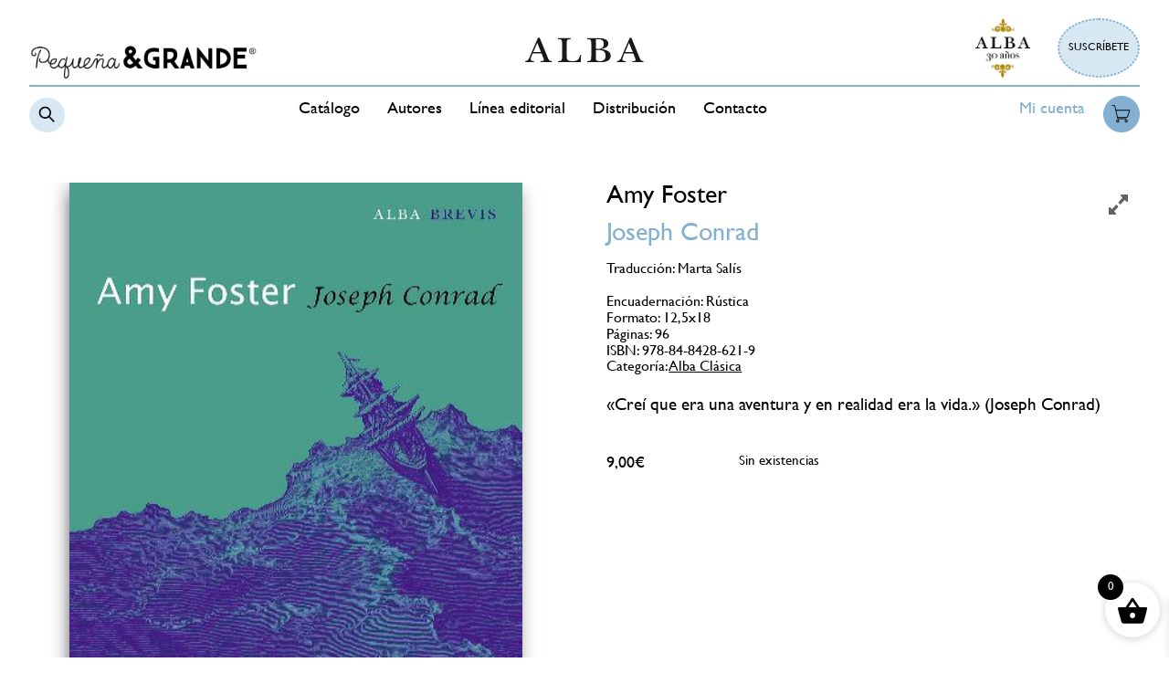

--- FILE ---
content_type: text/html; charset=UTF-8
request_url: https://www.albaeditorial.es/clasicos/alba-clasica/amy-foster/
body_size: 24648
content:
<!DOCTYPE html>
<html lang="es">
<head><meta charset="UTF-8"><script>if(navigator.userAgent.match(/MSIE|Internet Explorer/i)||navigator.userAgent.match(/Trident\/7\..*?rv:11/i)){var href=document.location.href;if(!href.match(/[?&]nowprocket/)){if(href.indexOf("?")==-1){if(href.indexOf("#")==-1){document.location.href=href+"?nowprocket=1"}else{document.location.href=href.replace("#","?nowprocket=1#")}}else{if(href.indexOf("#")==-1){document.location.href=href+"&nowprocket=1"}else{document.location.href=href.replace("#","&nowprocket=1#")}}}}</script><script>(()=>{class RocketLazyLoadScripts{constructor(){this.v="2.0.4",this.userEvents=["keydown","keyup","mousedown","mouseup","mousemove","mouseover","mouseout","touchmove","touchstart","touchend","touchcancel","wheel","click","dblclick","input"],this.attributeEvents=["onblur","onclick","oncontextmenu","ondblclick","onfocus","onmousedown","onmouseenter","onmouseleave","onmousemove","onmouseout","onmouseover","onmouseup","onmousewheel","onscroll","onsubmit"]}async t(){this.i(),this.o(),/iP(ad|hone)/.test(navigator.userAgent)&&this.h(),this.u(),this.l(this),this.m(),this.k(this),this.p(this),this._(),await Promise.all([this.R(),this.L()]),this.lastBreath=Date.now(),this.S(this),this.P(),this.D(),this.O(),this.M(),await this.C(this.delayedScripts.normal),await this.C(this.delayedScripts.defer),await this.C(this.delayedScripts.async),await this.T(),await this.F(),await this.j(),await this.A(),window.dispatchEvent(new Event("rocket-allScriptsLoaded")),this.everythingLoaded=!0,this.lastTouchEnd&&await new Promise(t=>setTimeout(t,500-Date.now()+this.lastTouchEnd)),this.I(),this.H(),this.U(),this.W()}i(){this.CSPIssue=sessionStorage.getItem("rocketCSPIssue"),document.addEventListener("securitypolicyviolation",t=>{this.CSPIssue||"script-src-elem"!==t.violatedDirective||"data"!==t.blockedURI||(this.CSPIssue=!0,sessionStorage.setItem("rocketCSPIssue",!0))},{isRocket:!0})}o(){window.addEventListener("pageshow",t=>{this.persisted=t.persisted,this.realWindowLoadedFired=!0},{isRocket:!0}),window.addEventListener("pagehide",()=>{this.onFirstUserAction=null},{isRocket:!0})}h(){let t;function e(e){t=e}window.addEventListener("touchstart",e,{isRocket:!0}),window.addEventListener("touchend",function i(o){o.changedTouches[0]&&t.changedTouches[0]&&Math.abs(o.changedTouches[0].pageX-t.changedTouches[0].pageX)<10&&Math.abs(o.changedTouches[0].pageY-t.changedTouches[0].pageY)<10&&o.timeStamp-t.timeStamp<200&&(window.removeEventListener("touchstart",e,{isRocket:!0}),window.removeEventListener("touchend",i,{isRocket:!0}),"INPUT"===o.target.tagName&&"text"===o.target.type||(o.target.dispatchEvent(new TouchEvent("touchend",{target:o.target,bubbles:!0})),o.target.dispatchEvent(new MouseEvent("mouseover",{target:o.target,bubbles:!0})),o.target.dispatchEvent(new PointerEvent("click",{target:o.target,bubbles:!0,cancelable:!0,detail:1,clientX:o.changedTouches[0].clientX,clientY:o.changedTouches[0].clientY})),event.preventDefault()))},{isRocket:!0})}q(t){this.userActionTriggered||("mousemove"!==t.type||this.firstMousemoveIgnored?"keyup"===t.type||"mouseover"===t.type||"mouseout"===t.type||(this.userActionTriggered=!0,this.onFirstUserAction&&this.onFirstUserAction()):this.firstMousemoveIgnored=!0),"click"===t.type&&t.preventDefault(),t.stopPropagation(),t.stopImmediatePropagation(),"touchstart"===this.lastEvent&&"touchend"===t.type&&(this.lastTouchEnd=Date.now()),"click"===t.type&&(this.lastTouchEnd=0),this.lastEvent=t.type,t.composedPath&&t.composedPath()[0].getRootNode()instanceof ShadowRoot&&(t.rocketTarget=t.composedPath()[0]),this.savedUserEvents.push(t)}u(){this.savedUserEvents=[],this.userEventHandler=this.q.bind(this),this.userEvents.forEach(t=>window.addEventListener(t,this.userEventHandler,{passive:!1,isRocket:!0})),document.addEventListener("visibilitychange",this.userEventHandler,{isRocket:!0})}U(){this.userEvents.forEach(t=>window.removeEventListener(t,this.userEventHandler,{passive:!1,isRocket:!0})),document.removeEventListener("visibilitychange",this.userEventHandler,{isRocket:!0}),this.savedUserEvents.forEach(t=>{(t.rocketTarget||t.target).dispatchEvent(new window[t.constructor.name](t.type,t))})}m(){const t="return false",e=Array.from(this.attributeEvents,t=>"data-rocket-"+t),i="["+this.attributeEvents.join("],[")+"]",o="[data-rocket-"+this.attributeEvents.join("],[data-rocket-")+"]",s=(e,i,o)=>{o&&o!==t&&(e.setAttribute("data-rocket-"+i,o),e["rocket"+i]=new Function("event",o),e.setAttribute(i,t))};new MutationObserver(t=>{for(const n of t)"attributes"===n.type&&(n.attributeName.startsWith("data-rocket-")||this.everythingLoaded?n.attributeName.startsWith("data-rocket-")&&this.everythingLoaded&&this.N(n.target,n.attributeName.substring(12)):s(n.target,n.attributeName,n.target.getAttribute(n.attributeName))),"childList"===n.type&&n.addedNodes.forEach(t=>{if(t.nodeType===Node.ELEMENT_NODE)if(this.everythingLoaded)for(const i of[t,...t.querySelectorAll(o)])for(const t of i.getAttributeNames())e.includes(t)&&this.N(i,t.substring(12));else for(const e of[t,...t.querySelectorAll(i)])for(const t of e.getAttributeNames())this.attributeEvents.includes(t)&&s(e,t,e.getAttribute(t))})}).observe(document,{subtree:!0,childList:!0,attributeFilter:[...this.attributeEvents,...e]})}I(){this.attributeEvents.forEach(t=>{document.querySelectorAll("[data-rocket-"+t+"]").forEach(e=>{this.N(e,t)})})}N(t,e){const i=t.getAttribute("data-rocket-"+e);i&&(t.setAttribute(e,i),t.removeAttribute("data-rocket-"+e))}k(t){Object.defineProperty(HTMLElement.prototype,"onclick",{get(){return this.rocketonclick||null},set(e){this.rocketonclick=e,this.setAttribute(t.everythingLoaded?"onclick":"data-rocket-onclick","this.rocketonclick(event)")}})}S(t){function e(e,i){let o=e[i];e[i]=null,Object.defineProperty(e,i,{get:()=>o,set(s){t.everythingLoaded?o=s:e["rocket"+i]=o=s}})}e(document,"onreadystatechange"),e(window,"onload"),e(window,"onpageshow");try{Object.defineProperty(document,"readyState",{get:()=>t.rocketReadyState,set(e){t.rocketReadyState=e},configurable:!0}),document.readyState="loading"}catch(t){console.log("WPRocket DJE readyState conflict, bypassing")}}l(t){this.originalAddEventListener=EventTarget.prototype.addEventListener,this.originalRemoveEventListener=EventTarget.prototype.removeEventListener,this.savedEventListeners=[],EventTarget.prototype.addEventListener=function(e,i,o){o&&o.isRocket||!t.B(e,this)&&!t.userEvents.includes(e)||t.B(e,this)&&!t.userActionTriggered||e.startsWith("rocket-")||t.everythingLoaded?t.originalAddEventListener.call(this,e,i,o):(t.savedEventListeners.push({target:this,remove:!1,type:e,func:i,options:o}),"mouseenter"!==e&&"mouseleave"!==e||t.originalAddEventListener.call(this,e,t.savedUserEvents.push,o))},EventTarget.prototype.removeEventListener=function(e,i,o){o&&o.isRocket||!t.B(e,this)&&!t.userEvents.includes(e)||t.B(e,this)&&!t.userActionTriggered||e.startsWith("rocket-")||t.everythingLoaded?t.originalRemoveEventListener.call(this,e,i,o):t.savedEventListeners.push({target:this,remove:!0,type:e,func:i,options:o})}}J(t,e){this.savedEventListeners=this.savedEventListeners.filter(i=>{let o=i.type,s=i.target||window;return e!==o||t!==s||(this.B(o,s)&&(i.type="rocket-"+o),this.$(i),!1)})}H(){EventTarget.prototype.addEventListener=this.originalAddEventListener,EventTarget.prototype.removeEventListener=this.originalRemoveEventListener,this.savedEventListeners.forEach(t=>this.$(t))}$(t){t.remove?this.originalRemoveEventListener.call(t.target,t.type,t.func,t.options):this.originalAddEventListener.call(t.target,t.type,t.func,t.options)}p(t){let e;function i(e){return t.everythingLoaded?e:e.split(" ").map(t=>"load"===t||t.startsWith("load.")?"rocket-jquery-load":t).join(" ")}function o(o){function s(e){const s=o.fn[e];o.fn[e]=o.fn.init.prototype[e]=function(){return this[0]===window&&t.userActionTriggered&&("string"==typeof arguments[0]||arguments[0]instanceof String?arguments[0]=i(arguments[0]):"object"==typeof arguments[0]&&Object.keys(arguments[0]).forEach(t=>{const e=arguments[0][t];delete arguments[0][t],arguments[0][i(t)]=e})),s.apply(this,arguments),this}}if(o&&o.fn&&!t.allJQueries.includes(o)){const e={DOMContentLoaded:[],"rocket-DOMContentLoaded":[]};for(const t in e)document.addEventListener(t,()=>{e[t].forEach(t=>t())},{isRocket:!0});o.fn.ready=o.fn.init.prototype.ready=function(i){function s(){parseInt(o.fn.jquery)>2?setTimeout(()=>i.bind(document)(o)):i.bind(document)(o)}return"function"==typeof i&&(t.realDomReadyFired?!t.userActionTriggered||t.fauxDomReadyFired?s():e["rocket-DOMContentLoaded"].push(s):e.DOMContentLoaded.push(s)),o([])},s("on"),s("one"),s("off"),t.allJQueries.push(o)}e=o}t.allJQueries=[],o(window.jQuery),Object.defineProperty(window,"jQuery",{get:()=>e,set(t){o(t)}})}P(){const t=new Map;document.write=document.writeln=function(e){const i=document.currentScript,o=document.createRange(),s=i.parentElement;let n=t.get(i);void 0===n&&(n=i.nextSibling,t.set(i,n));const c=document.createDocumentFragment();o.setStart(c,0),c.appendChild(o.createContextualFragment(e)),s.insertBefore(c,n)}}async R(){return new Promise(t=>{this.userActionTriggered?t():this.onFirstUserAction=t})}async L(){return new Promise(t=>{document.addEventListener("DOMContentLoaded",()=>{this.realDomReadyFired=!0,t()},{isRocket:!0})})}async j(){return this.realWindowLoadedFired?Promise.resolve():new Promise(t=>{window.addEventListener("load",t,{isRocket:!0})})}M(){this.pendingScripts=[];this.scriptsMutationObserver=new MutationObserver(t=>{for(const e of t)e.addedNodes.forEach(t=>{"SCRIPT"!==t.tagName||t.noModule||t.isWPRocket||this.pendingScripts.push({script:t,promise:new Promise(e=>{const i=()=>{const i=this.pendingScripts.findIndex(e=>e.script===t);i>=0&&this.pendingScripts.splice(i,1),e()};t.addEventListener("load",i,{isRocket:!0}),t.addEventListener("error",i,{isRocket:!0}),setTimeout(i,1e3)})})})}),this.scriptsMutationObserver.observe(document,{childList:!0,subtree:!0})}async F(){await this.X(),this.pendingScripts.length?(await this.pendingScripts[0].promise,await this.F()):this.scriptsMutationObserver.disconnect()}D(){this.delayedScripts={normal:[],async:[],defer:[]},document.querySelectorAll("script[type$=rocketlazyloadscript]").forEach(t=>{t.hasAttribute("data-rocket-src")?t.hasAttribute("async")&&!1!==t.async?this.delayedScripts.async.push(t):t.hasAttribute("defer")&&!1!==t.defer||"module"===t.getAttribute("data-rocket-type")?this.delayedScripts.defer.push(t):this.delayedScripts.normal.push(t):this.delayedScripts.normal.push(t)})}async _(){await this.L();let t=[];document.querySelectorAll("script[type$=rocketlazyloadscript][data-rocket-src]").forEach(e=>{let i=e.getAttribute("data-rocket-src");if(i&&!i.startsWith("data:")){i.startsWith("//")&&(i=location.protocol+i);try{const o=new URL(i).origin;o!==location.origin&&t.push({src:o,crossOrigin:e.crossOrigin||"module"===e.getAttribute("data-rocket-type")})}catch(t){}}}),t=[...new Map(t.map(t=>[JSON.stringify(t),t])).values()],this.Y(t,"preconnect")}async G(t){if(await this.K(),!0!==t.noModule||!("noModule"in HTMLScriptElement.prototype))return new Promise(e=>{let i;function o(){(i||t).setAttribute("data-rocket-status","executed"),e()}try{if(navigator.userAgent.includes("Firefox/")||""===navigator.vendor||this.CSPIssue)i=document.createElement("script"),[...t.attributes].forEach(t=>{let e=t.nodeName;"type"!==e&&("data-rocket-type"===e&&(e="type"),"data-rocket-src"===e&&(e="src"),i.setAttribute(e,t.nodeValue))}),t.text&&(i.text=t.text),t.nonce&&(i.nonce=t.nonce),i.hasAttribute("src")?(i.addEventListener("load",o,{isRocket:!0}),i.addEventListener("error",()=>{i.setAttribute("data-rocket-status","failed-network"),e()},{isRocket:!0}),setTimeout(()=>{i.isConnected||e()},1)):(i.text=t.text,o()),i.isWPRocket=!0,t.parentNode.replaceChild(i,t);else{const i=t.getAttribute("data-rocket-type"),s=t.getAttribute("data-rocket-src");i?(t.type=i,t.removeAttribute("data-rocket-type")):t.removeAttribute("type"),t.addEventListener("load",o,{isRocket:!0}),t.addEventListener("error",i=>{this.CSPIssue&&i.target.src.startsWith("data:")?(console.log("WPRocket: CSP fallback activated"),t.removeAttribute("src"),this.G(t).then(e)):(t.setAttribute("data-rocket-status","failed-network"),e())},{isRocket:!0}),s?(t.fetchPriority="high",t.removeAttribute("data-rocket-src"),t.src=s):t.src="data:text/javascript;base64,"+window.btoa(unescape(encodeURIComponent(t.text)))}}catch(i){t.setAttribute("data-rocket-status","failed-transform"),e()}});t.setAttribute("data-rocket-status","skipped")}async C(t){const e=t.shift();return e?(e.isConnected&&await this.G(e),this.C(t)):Promise.resolve()}O(){this.Y([...this.delayedScripts.normal,...this.delayedScripts.defer,...this.delayedScripts.async],"preload")}Y(t,e){this.trash=this.trash||[];let i=!0;var o=document.createDocumentFragment();t.forEach(t=>{const s=t.getAttribute&&t.getAttribute("data-rocket-src")||t.src;if(s&&!s.startsWith("data:")){const n=document.createElement("link");n.href=s,n.rel=e,"preconnect"!==e&&(n.as="script",n.fetchPriority=i?"high":"low"),t.getAttribute&&"module"===t.getAttribute("data-rocket-type")&&(n.crossOrigin=!0),t.crossOrigin&&(n.crossOrigin=t.crossOrigin),t.integrity&&(n.integrity=t.integrity),t.nonce&&(n.nonce=t.nonce),o.appendChild(n),this.trash.push(n),i=!1}}),document.head.appendChild(o)}W(){this.trash.forEach(t=>t.remove())}async T(){try{document.readyState="interactive"}catch(t){}this.fauxDomReadyFired=!0;try{await this.K(),this.J(document,"readystatechange"),document.dispatchEvent(new Event("rocket-readystatechange")),await this.K(),document.rocketonreadystatechange&&document.rocketonreadystatechange(),await this.K(),this.J(document,"DOMContentLoaded"),document.dispatchEvent(new Event("rocket-DOMContentLoaded")),await this.K(),this.J(window,"DOMContentLoaded"),window.dispatchEvent(new Event("rocket-DOMContentLoaded"))}catch(t){console.error(t)}}async A(){try{document.readyState="complete"}catch(t){}try{await this.K(),this.J(document,"readystatechange"),document.dispatchEvent(new Event("rocket-readystatechange")),await this.K(),document.rocketonreadystatechange&&document.rocketonreadystatechange(),await this.K(),this.J(window,"load"),window.dispatchEvent(new Event("rocket-load")),await this.K(),window.rocketonload&&window.rocketonload(),await this.K(),this.allJQueries.forEach(t=>t(window).trigger("rocket-jquery-load")),await this.K(),this.J(window,"pageshow");const t=new Event("rocket-pageshow");t.persisted=this.persisted,window.dispatchEvent(t),await this.K(),window.rocketonpageshow&&window.rocketonpageshow({persisted:this.persisted})}catch(t){console.error(t)}}async K(){Date.now()-this.lastBreath>45&&(await this.X(),this.lastBreath=Date.now())}async X(){return document.hidden?new Promise(t=>setTimeout(t)):new Promise(t=>requestAnimationFrame(t))}B(t,e){return e===document&&"readystatechange"===t||(e===document&&"DOMContentLoaded"===t||(e===window&&"DOMContentLoaded"===t||(e===window&&"load"===t||e===window&&"pageshow"===t)))}static run(){(new RocketLazyLoadScripts).t()}}RocketLazyLoadScripts.run()})();</script>
	
	
	<meta name="theme-color" content="#000">
	<meta name="viewport" content="width=device-width, initial-scale=1">

	<script type="rocketlazyloadscript" data-rocket-type="text/javascript">window.gdprAppliesGlobally=true;(function(){function a(e){if(!window.frames[e]){if(document.body&&document.body.firstChild){var t=document.body;var n=document.createElement("iframe");n.style.display="none";n.name=e;n.title=e;t.insertBefore(n,t.firstChild)}

else{setTimeout(function(){a(e)},5)}}}function e(n,r,o,c,s){function e(e,t,n,a){if(typeof n!=="function"){return}if(!window[r]){window[r]=[]}var i=false;if(s){i=s(e,t,n)}if(!i){window[r].push({command:e,parameter:t,callback:n,version:a})}}e.stub=true;function t(a){if(!window[n]||window[n].stub!==true){return}if(!a.data){return}

var i=typeof a.data==="string";var e;try{e=i?JSON.parse(a.data):a.data}catch(t){return}if(e[o]){var r=e[o];window[n](r.command,r.parameter,function(e,t){var n={};n[c]={returnValue:e,success:t,callId:r.callId};a.source.postMessage(i?JSON.stringify(n):n,"*")},r.version)}}

if(typeof window[n]!=="function"){window[n]=e;if(window.addEventListener){window.addEventListener("message",t,false)}else{window.attachEvent("onmessage",t)}}}e("__tcfapi","__tcfapiBuffer","__tcfapiCall","__tcfapiReturn");a("__tcfapiLocator");(function(e){

  var t=document.createElement("script");t.id="spcloader";t.type="text/javascript";t.async=true;t.src="https://sdk.privacy-center.org/"+e+"/loader.js?target="+document.location.hostname;t.charset="utf-8";var n=document.getElementsByTagName("script")[0];n.parentNode.insertBefore(t,n)})("85b004e1-73f5-4874-bf8a-eebcd1de6b43")})();</script>



	<!-- start tms v1.11 -->
	<script type="rocketlazyloadscript">if(window.__utag_proxy_enabled=!0,window.dataLayer=window.dataLayer||[],function(){var a={epi:{}};try{if(utag_data){for(var e in utag_data)a[e]=utag_data[e];Object.keys(a).forEach(function(e){e.match(/^epi_/)&&(a.epi[e.replace("epi_","")]=a[e],delete a[e])})}else;a.event="datalayer-pre-initialized",window.dataLayer.push(a)}catch(e){a.event="datalayer-pre-initialized",window.dataLayer.push(a)}}(),"undefined"==typeof utag)try{window.utag={view:function(a,e,t){window.dataLayer.push({event:"virtual-pageview",path:document.location.pathname,pageViewData:a})},link:function(a,e,t){var n=JSON.parse(JSON.stringify(a));if(n.eventCat&&n.eventAct)switch(n.eventLbl||(n.eventLbl=void 0),n.eventVal||(n.eventVal=void 0),n.non_interaction||(n.non_interaction=!1),n.eventCat){case"KIOSCO_CONSUMO":window.dataLayer.push({event:"virtual-pageview",path:"/visor/"+n.eventAct});break;case"Adblock":break;default:window.dataLayer.push({event:"gaEvent",eventData:n})}n.socialNetwork&&n.socialAction&&window.dataLayer.push({event:"gaSocial",eventData:n})},track:function(a,e,t,n,i){}}}catch(a){}</script>
	<script type="rocketlazyloadscript">(function(w,d,s,l,i){w[l]=w[l]||[];w[l].push({'gtm.start':
	new Date().getTime(),event:'gtm.js'});var f=d.getElementsByTagName(s)[0],
	j=d.createElement(s),dl=l!='dataLayer'?'&l='+l:'';j.async=true;j.src=
	'https://www.googletagmanager.com/gtm.js?id='+i+dl;f.parentNode.insertBefore(j,f);
	})(window,document,'script','dataLayer','GTM-K3F8ZWT');</script>
	<!-- end tms v1.11 -->
	<meta name='robots' content='index, follow, max-image-preview:large, max-snippet:-1, max-video-preview:-1' />
	<style>img:is([sizes="auto" i], [sizes^="auto," i]) { contain-intrinsic-size: 3000px 1500px }</style>
	
	<!-- This site is optimized with the Yoast SEO plugin v26.4 - https://yoast.com/wordpress/plugins/seo/ -->
	<title>Amy Foster &#8211; Alba Editorial</title>
	<link rel="canonical" href="https://www.albaeditorial.es/clasicos/alba-clasica/amy-foster/" />
	<meta property="og:locale" content="es_ES" />
	<meta property="og:type" content="article" />
	<meta property="og:title" content="Amy Foster &#8211; Alba Editorial" />
	<meta property="og:description" content="«Creí que era una aventura y en realidad era la vida.» (Joseph Conrad)" />
	<meta property="og:url" content="https://www.albaeditorial.es/clasicos/alba-clasica/amy-foster/" />
	<meta property="og:site_name" content="Alba Editorial" />
	<meta property="article:modified_time" content="2023-09-10T14:27:54+00:00" />
	<meta property="og:image" content="https://www.albaeditorial.es/wp-content/uploads/2020/10/9788484286219-amy-foster-alba-editorial.jpg" />
	<meta property="og:image:width" content="385" />
	<meta property="og:image:height" content="550" />
	<meta property="og:image:type" content="image/jpeg" />
	<meta name="twitter:card" content="summary_large_image" />
	<meta name="twitter:label1" content="Tiempo de lectura" />
	<meta name="twitter:data1" content="1 minuto" />
	<script type="application/ld+json" class="yoast-schema-graph">{"@context":"https://schema.org","@graph":[{"@type":"WebPage","@id":"https://www.albaeditorial.es/clasicos/alba-clasica/amy-foster/","url":"https://www.albaeditorial.es/clasicos/alba-clasica/amy-foster/","name":"Amy Foster &#8211; Alba Editorial","isPartOf":{"@id":"https://www.albaeditorial.es/#website"},"primaryImageOfPage":{"@id":"https://www.albaeditorial.es/clasicos/alba-clasica/amy-foster/#primaryimage"},"image":{"@id":"https://www.albaeditorial.es/clasicos/alba-clasica/amy-foster/#primaryimage"},"thumbnailUrl":"https://www.albaeditorial.es/wp-content/uploads/2020/10/9788484286219-amy-foster-alba-editorial.jpg","datePublished":"2020-10-04T17:42:22+00:00","dateModified":"2023-09-10T14:27:54+00:00","breadcrumb":{"@id":"https://www.albaeditorial.es/clasicos/alba-clasica/amy-foster/#breadcrumb"},"inLanguage":"es","potentialAction":[{"@type":"ReadAction","target":["https://www.albaeditorial.es/clasicos/alba-clasica/amy-foster/"]}]},{"@type":"ImageObject","inLanguage":"es","@id":"https://www.albaeditorial.es/clasicos/alba-clasica/amy-foster/#primaryimage","url":"https://www.albaeditorial.es/wp-content/uploads/2020/10/9788484286219-amy-foster-alba-editorial.jpg","contentUrl":"https://www.albaeditorial.es/wp-content/uploads/2020/10/9788484286219-amy-foster-alba-editorial.jpg","width":385,"height":550},{"@type":"BreadcrumbList","@id":"https://www.albaeditorial.es/clasicos/alba-clasica/amy-foster/#breadcrumb","itemListElement":[{"@type":"ListItem","position":1,"name":"Portada","item":"https://www.albaeditorial.es/"},{"@type":"ListItem","position":2,"name":"Catálogo","item":"https://www.albaeditorial.es/catalogo/"},{"@type":"ListItem","position":3,"name":"Amy Foster"}]},{"@type":"WebSite","@id":"https://www.albaeditorial.es/#website","url":"https://www.albaeditorial.es/","name":"Alba Editorial","description":"Just another WordPress site","potentialAction":[{"@type":"SearchAction","target":{"@type":"EntryPoint","urlTemplate":"https://www.albaeditorial.es/?s={search_term_string}"},"query-input":{"@type":"PropertyValueSpecification","valueRequired":true,"valueName":"search_term_string"}}],"inLanguage":"es"}]}</script>
	<!-- / Yoast SEO plugin. -->


<link rel='dns-prefetch' href='//maxcdn.bootstrapcdn.com' />
		<!-- This site uses the Google Analytics by MonsterInsights plugin v9.10.0 - Using Analytics tracking - https://www.monsterinsights.com/ -->
		<!-- Nota: MonsterInsights no está actualmente configurado en este sitio. El dueño del sitio necesita identificarse usando su cuenta de Google Analytics en el panel de ajustes de MonsterInsights. -->
					<!-- No tracking code set -->
				<!-- / Google Analytics by MonsterInsights -->
		<link rel='stylesheet' id='wp-block-library-css' href='https://www.albaeditorial.es/wp-includes/css/dist/block-library/style.min.css?ver=6.8.3' type='text/css' media='all' />
<style id='classic-theme-styles-inline-css' type='text/css'>
/*! This file is auto-generated */
.wp-block-button__link{color:#fff;background-color:#32373c;border-radius:9999px;box-shadow:none;text-decoration:none;padding:calc(.667em + 2px) calc(1.333em + 2px);font-size:1.125em}.wp-block-file__button{background:#32373c;color:#fff;text-decoration:none}
</style>
<style id='global-styles-inline-css' type='text/css'>
:root{--wp--preset--aspect-ratio--square: 1;--wp--preset--aspect-ratio--4-3: 4/3;--wp--preset--aspect-ratio--3-4: 3/4;--wp--preset--aspect-ratio--3-2: 3/2;--wp--preset--aspect-ratio--2-3: 2/3;--wp--preset--aspect-ratio--16-9: 16/9;--wp--preset--aspect-ratio--9-16: 9/16;--wp--preset--color--black: #000000;--wp--preset--color--cyan-bluish-gray: #abb8c3;--wp--preset--color--white: #ffffff;--wp--preset--color--pale-pink: #f78da7;--wp--preset--color--vivid-red: #cf2e2e;--wp--preset--color--luminous-vivid-orange: #ff6900;--wp--preset--color--luminous-vivid-amber: #fcb900;--wp--preset--color--light-green-cyan: #7bdcb5;--wp--preset--color--vivid-green-cyan: #00d084;--wp--preset--color--pale-cyan-blue: #8ed1fc;--wp--preset--color--vivid-cyan-blue: #0693e3;--wp--preset--color--vivid-purple: #9b51e0;--wp--preset--gradient--vivid-cyan-blue-to-vivid-purple: linear-gradient(135deg,rgba(6,147,227,1) 0%,rgb(155,81,224) 100%);--wp--preset--gradient--light-green-cyan-to-vivid-green-cyan: linear-gradient(135deg,rgb(122,220,180) 0%,rgb(0,208,130) 100%);--wp--preset--gradient--luminous-vivid-amber-to-luminous-vivid-orange: linear-gradient(135deg,rgba(252,185,0,1) 0%,rgba(255,105,0,1) 100%);--wp--preset--gradient--luminous-vivid-orange-to-vivid-red: linear-gradient(135deg,rgba(255,105,0,1) 0%,rgb(207,46,46) 100%);--wp--preset--gradient--very-light-gray-to-cyan-bluish-gray: linear-gradient(135deg,rgb(238,238,238) 0%,rgb(169,184,195) 100%);--wp--preset--gradient--cool-to-warm-spectrum: linear-gradient(135deg,rgb(74,234,220) 0%,rgb(151,120,209) 20%,rgb(207,42,186) 40%,rgb(238,44,130) 60%,rgb(251,105,98) 80%,rgb(254,248,76) 100%);--wp--preset--gradient--blush-light-purple: linear-gradient(135deg,rgb(255,206,236) 0%,rgb(152,150,240) 100%);--wp--preset--gradient--blush-bordeaux: linear-gradient(135deg,rgb(254,205,165) 0%,rgb(254,45,45) 50%,rgb(107,0,62) 100%);--wp--preset--gradient--luminous-dusk: linear-gradient(135deg,rgb(255,203,112) 0%,rgb(199,81,192) 50%,rgb(65,88,208) 100%);--wp--preset--gradient--pale-ocean: linear-gradient(135deg,rgb(255,245,203) 0%,rgb(182,227,212) 50%,rgb(51,167,181) 100%);--wp--preset--gradient--electric-grass: linear-gradient(135deg,rgb(202,248,128) 0%,rgb(113,206,126) 100%);--wp--preset--gradient--midnight: linear-gradient(135deg,rgb(2,3,129) 0%,rgb(40,116,252) 100%);--wp--preset--font-size--small: 13px;--wp--preset--font-size--medium: 20px;--wp--preset--font-size--large: 36px;--wp--preset--font-size--x-large: 42px;--wp--preset--spacing--20: 0.44rem;--wp--preset--spacing--30: 0.67rem;--wp--preset--spacing--40: 1rem;--wp--preset--spacing--50: 1.5rem;--wp--preset--spacing--60: 2.25rem;--wp--preset--spacing--70: 3.38rem;--wp--preset--spacing--80: 5.06rem;--wp--preset--shadow--natural: 6px 6px 9px rgba(0, 0, 0, 0.2);--wp--preset--shadow--deep: 12px 12px 50px rgba(0, 0, 0, 0.4);--wp--preset--shadow--sharp: 6px 6px 0px rgba(0, 0, 0, 0.2);--wp--preset--shadow--outlined: 6px 6px 0px -3px rgba(255, 255, 255, 1), 6px 6px rgba(0, 0, 0, 1);--wp--preset--shadow--crisp: 6px 6px 0px rgba(0, 0, 0, 1);}:where(.is-layout-flex){gap: 0.5em;}:where(.is-layout-grid){gap: 0.5em;}body .is-layout-flex{display: flex;}.is-layout-flex{flex-wrap: wrap;align-items: center;}.is-layout-flex > :is(*, div){margin: 0;}body .is-layout-grid{display: grid;}.is-layout-grid > :is(*, div){margin: 0;}:where(.wp-block-columns.is-layout-flex){gap: 2em;}:where(.wp-block-columns.is-layout-grid){gap: 2em;}:where(.wp-block-post-template.is-layout-flex){gap: 1.25em;}:where(.wp-block-post-template.is-layout-grid){gap: 1.25em;}.has-black-color{color: var(--wp--preset--color--black) !important;}.has-cyan-bluish-gray-color{color: var(--wp--preset--color--cyan-bluish-gray) !important;}.has-white-color{color: var(--wp--preset--color--white) !important;}.has-pale-pink-color{color: var(--wp--preset--color--pale-pink) !important;}.has-vivid-red-color{color: var(--wp--preset--color--vivid-red) !important;}.has-luminous-vivid-orange-color{color: var(--wp--preset--color--luminous-vivid-orange) !important;}.has-luminous-vivid-amber-color{color: var(--wp--preset--color--luminous-vivid-amber) !important;}.has-light-green-cyan-color{color: var(--wp--preset--color--light-green-cyan) !important;}.has-vivid-green-cyan-color{color: var(--wp--preset--color--vivid-green-cyan) !important;}.has-pale-cyan-blue-color{color: var(--wp--preset--color--pale-cyan-blue) !important;}.has-vivid-cyan-blue-color{color: var(--wp--preset--color--vivid-cyan-blue) !important;}.has-vivid-purple-color{color: var(--wp--preset--color--vivid-purple) !important;}.has-black-background-color{background-color: var(--wp--preset--color--black) !important;}.has-cyan-bluish-gray-background-color{background-color: var(--wp--preset--color--cyan-bluish-gray) !important;}.has-white-background-color{background-color: var(--wp--preset--color--white) !important;}.has-pale-pink-background-color{background-color: var(--wp--preset--color--pale-pink) !important;}.has-vivid-red-background-color{background-color: var(--wp--preset--color--vivid-red) !important;}.has-luminous-vivid-orange-background-color{background-color: var(--wp--preset--color--luminous-vivid-orange) !important;}.has-luminous-vivid-amber-background-color{background-color: var(--wp--preset--color--luminous-vivid-amber) !important;}.has-light-green-cyan-background-color{background-color: var(--wp--preset--color--light-green-cyan) !important;}.has-vivid-green-cyan-background-color{background-color: var(--wp--preset--color--vivid-green-cyan) !important;}.has-pale-cyan-blue-background-color{background-color: var(--wp--preset--color--pale-cyan-blue) !important;}.has-vivid-cyan-blue-background-color{background-color: var(--wp--preset--color--vivid-cyan-blue) !important;}.has-vivid-purple-background-color{background-color: var(--wp--preset--color--vivid-purple) !important;}.has-black-border-color{border-color: var(--wp--preset--color--black) !important;}.has-cyan-bluish-gray-border-color{border-color: var(--wp--preset--color--cyan-bluish-gray) !important;}.has-white-border-color{border-color: var(--wp--preset--color--white) !important;}.has-pale-pink-border-color{border-color: var(--wp--preset--color--pale-pink) !important;}.has-vivid-red-border-color{border-color: var(--wp--preset--color--vivid-red) !important;}.has-luminous-vivid-orange-border-color{border-color: var(--wp--preset--color--luminous-vivid-orange) !important;}.has-luminous-vivid-amber-border-color{border-color: var(--wp--preset--color--luminous-vivid-amber) !important;}.has-light-green-cyan-border-color{border-color: var(--wp--preset--color--light-green-cyan) !important;}.has-vivid-green-cyan-border-color{border-color: var(--wp--preset--color--vivid-green-cyan) !important;}.has-pale-cyan-blue-border-color{border-color: var(--wp--preset--color--pale-cyan-blue) !important;}.has-vivid-cyan-blue-border-color{border-color: var(--wp--preset--color--vivid-cyan-blue) !important;}.has-vivid-purple-border-color{border-color: var(--wp--preset--color--vivid-purple) !important;}.has-vivid-cyan-blue-to-vivid-purple-gradient-background{background: var(--wp--preset--gradient--vivid-cyan-blue-to-vivid-purple) !important;}.has-light-green-cyan-to-vivid-green-cyan-gradient-background{background: var(--wp--preset--gradient--light-green-cyan-to-vivid-green-cyan) !important;}.has-luminous-vivid-amber-to-luminous-vivid-orange-gradient-background{background: var(--wp--preset--gradient--luminous-vivid-amber-to-luminous-vivid-orange) !important;}.has-luminous-vivid-orange-to-vivid-red-gradient-background{background: var(--wp--preset--gradient--luminous-vivid-orange-to-vivid-red) !important;}.has-very-light-gray-to-cyan-bluish-gray-gradient-background{background: var(--wp--preset--gradient--very-light-gray-to-cyan-bluish-gray) !important;}.has-cool-to-warm-spectrum-gradient-background{background: var(--wp--preset--gradient--cool-to-warm-spectrum) !important;}.has-blush-light-purple-gradient-background{background: var(--wp--preset--gradient--blush-light-purple) !important;}.has-blush-bordeaux-gradient-background{background: var(--wp--preset--gradient--blush-bordeaux) !important;}.has-luminous-dusk-gradient-background{background: var(--wp--preset--gradient--luminous-dusk) !important;}.has-pale-ocean-gradient-background{background: var(--wp--preset--gradient--pale-ocean) !important;}.has-electric-grass-gradient-background{background: var(--wp--preset--gradient--electric-grass) !important;}.has-midnight-gradient-background{background: var(--wp--preset--gradient--midnight) !important;}.has-small-font-size{font-size: var(--wp--preset--font-size--small) !important;}.has-medium-font-size{font-size: var(--wp--preset--font-size--medium) !important;}.has-large-font-size{font-size: var(--wp--preset--font-size--large) !important;}.has-x-large-font-size{font-size: var(--wp--preset--font-size--x-large) !important;}
:where(.wp-block-post-template.is-layout-flex){gap: 1.25em;}:where(.wp-block-post-template.is-layout-grid){gap: 1.25em;}
:where(.wp-block-columns.is-layout-flex){gap: 2em;}:where(.wp-block-columns.is-layout-grid){gap: 2em;}
:root :where(.wp-block-pullquote){font-size: 1.5em;line-height: 1.6;}
</style>
<link rel='stylesheet' id='wpgis-fancybox-css-css' href='https://www.albaeditorial.es/wp-content/plugins/advanced-woocommerce-product-gallery-slider/assets/css/fancybox.css?ver=1' type='text/css' media='all' />
<link rel='stylesheet' id='wpgis-fontawesome-css-css' href='//maxcdn.bootstrapcdn.com/font-awesome/4.7.0/css/font-awesome.min.css?ver=1' type='text/css' media='all' />
<link rel='stylesheet' id='wpgis-front-css-css' href='https://www.albaeditorial.es/wp-content/plugins/advanced-woocommerce-product-gallery-slider/assets/css/wpgis-front.css?ver=1' type='text/css' media='all' />
<link rel='stylesheet' id='dashicons-css' href='https://www.albaeditorial.es/wp-includes/css/dashicons.min.css?ver=6.8.3' type='text/css' media='all' />
<link rel='stylesheet' id='woocommerce-layout-css' href='https://www.albaeditorial.es/wp-content/plugins/woocommerce/assets/css/woocommerce-layout.css?ver=10.3.7' type='text/css' media='all' />
<link rel='stylesheet' id='woocommerce-smallscreen-css' href='https://www.albaeditorial.es/wp-content/plugins/woocommerce/assets/css/woocommerce-smallscreen.css?ver=10.3.7' type='text/css' media='only screen and (max-width: 768px)' />
<link rel='stylesheet' id='woocommerce-general-css' href='https://www.albaeditorial.es/wp-content/plugins/woocommerce/assets/css/woocommerce.css?ver=10.3.7' type='text/css' media='all' />
<style id='woocommerce-inline-inline-css' type='text/css'>
.woocommerce form .form-row .required { visibility: visible; }
</style>
<link rel='stylesheet' id='gateway-css' href='https://www.albaeditorial.es/wp-content/plugins/woocommerce-paypal-payments/modules/ppcp-button/assets/css/gateway.css?ver=3.3.0' type='text/css' media='all' />
<link rel='stylesheet' id='brands-styles-css' href='https://www.albaeditorial.es/wp-content/plugins/woocommerce/assets/css/brands.css?ver=10.3.7' type='text/css' media='all' />
<link rel='stylesheet' id='xoo-wsc-fonts-css' href='https://www.albaeditorial.es/wp-content/plugins/side-cart-woocommerce/assets/css/xoo-wsc-fonts.css?ver=2.7.2' type='text/css' media='all' />
<link rel='stylesheet' id='xoo-wsc-style-css' href='https://www.albaeditorial.es/wp-content/plugins/side-cart-woocommerce/assets/css/xoo-wsc-style.css?ver=2.7.2' type='text/css' media='all' />
<style id='xoo-wsc-style-inline-css' type='text/css'>




.xoo-wsc-ft-buttons-cont a.xoo-wsc-ft-btn, .xoo-wsc-container .xoo-wsc-btn {
	background-color: #000000;
	color: #ffffff;
	border: 2px solid #ffffff;
	padding: 10px 20px;
}

.xoo-wsc-ft-buttons-cont a.xoo-wsc-ft-btn:hover, .xoo-wsc-container .xoo-wsc-btn:hover {
	background-color: #ffffff;
	color: #000000;
	border: 2px solid #000000;
}

 

.xoo-wsc-footer{
	background-color: #ffffff;
	color: #000000;
	padding: 10px 20px;
	box-shadow: 0 -1px 10px #0000001a;
}

.xoo-wsc-footer, .xoo-wsc-footer a, .xoo-wsc-footer .amount{
	font-size: 18px;
}

.xoo-wsc-btn .amount{
	color: #ffffff}

.xoo-wsc-btn:hover .amount{
	color: #000000;
}

.xoo-wsc-ft-buttons-cont{
	grid-template-columns: auto;
}

.xoo-wsc-basket{
	bottom: 12px;
	right: 0px;
	background-color: #ffffff;
	color: #000000;
	box-shadow: 0 1px 4px 0;
	border-radius: 50%;
	display: flex;
	width: 60px;
	height: 60px;
}


.xoo-wsc-bki{
	font-size: 35px}

.xoo-wsc-items-count{
	top: -9px;
	left: -8px;
}

.xoo-wsc-items-count, .xoo-wsch-items-count{
	background-color: #cc0086;
	color: #ffffff;
}

.xoo-wsc-container, .xoo-wsc-slider{
	max-width: 300px;
	right: -300px;
	top: 0;bottom: 0;
	bottom: 0;
	font-family: }


.xoo-wsc-cart-active .xoo-wsc-container, .xoo-wsc-slider-active .xoo-wsc-slider{
	right: 0;
}


.xoo-wsc-cart-active .xoo-wsc-basket{
	right: 300px;
}

.xoo-wsc-slider{
	right: -300px;
}

span.xoo-wsch-close {
    font-size: 16px;
}

	.xoo-wsch-top{
		justify-content: center;
	}
	span.xoo-wsch-close {
	    right: 10px;
	}

.xoo-wsch-text{
	font-size: 20px;
}

.xoo-wsc-header{
	color: #000000;
	background-color: #ffffff;
	border-bottom: 2px solid #eee;
	padding: 15px 15px;
}


.xoo-wsc-body{
	background-color: #ffffff;
}

.xoo-wsc-products:not(.xoo-wsc-pattern-card), .xoo-wsc-products:not(.xoo-wsc-pattern-card) span.amount, .xoo-wsc-products:not(.xoo-wsc-pattern-card) a{
	font-size: 14px;
	color: #000000;
}

.xoo-wsc-products:not(.xoo-wsc-pattern-card) .xoo-wsc-product{
	padding: 20px 15px;
	margin: 0;
	border-radius: 0px;
	box-shadow: 0 0;
	background-color: transparent;
}

.xoo-wsc-sum-col{
	justify-content: center;
}


/** Shortcode **/
.xoo-wsc-sc-count{
	background-color: #000000;
	color: #ffffff;
}

.xoo-wsc-sc-bki{
	font-size: 28px;
	color: #000000;
}
.xoo-wsc-sc-cont{
	color: #000000;
}


.xoo-wsc-product dl.variation {
	display: block;
}


.xoo-wsc-product-cont{
	padding: 10px 10px;
}

.xoo-wsc-products:not(.xoo-wsc-pattern-card) .xoo-wsc-img-col{
	width: 35%;
}

.xoo-wsc-pattern-card .xoo-wsc-img-col img{
	max-width: 100%;
	height: auto;
}

.xoo-wsc-products:not(.xoo-wsc-pattern-card) .xoo-wsc-sum-col{
	width: 65%;
}

.xoo-wsc-pattern-card .xoo-wsc-product-cont{
	width: 50% 
}

@media only screen and (max-width: 600px) {
	.xoo-wsc-pattern-card .xoo-wsc-product-cont  {
		width: 50%;
	}
}


.xoo-wsc-pattern-card .xoo-wsc-product{
	border: 0;
	box-shadow: 0px 10px 15px -12px #0000001a;
}


.xoo-wsc-sm-front{
	background-color: #eee;
}
.xoo-wsc-pattern-card, .xoo-wsc-sm-front{
	border-bottom-left-radius: 5px;
	border-bottom-right-radius: 5px;
}
.xoo-wsc-pattern-card, .xoo-wsc-img-col img, .xoo-wsc-img-col, .xoo-wsc-sm-back-cont{
	border-top-left-radius: 5px;
	border-top-right-radius: 5px;
}
.xoo-wsc-sm-back{
	background-color: #fff;
}
.xoo-wsc-pattern-card, .xoo-wsc-pattern-card a, .xoo-wsc-pattern-card .amount{
	font-size: 14px;
}

.xoo-wsc-sm-front, .xoo-wsc-sm-front a, .xoo-wsc-sm-front .amount{
	color: #000;
}

.xoo-wsc-sm-back, .xoo-wsc-sm-back a, .xoo-wsc-sm-back .amount{
	color: #000;
}


.magictime {
    animation-duration: 0.5s;
}



span.xoo-wsch-items-count{
	height: 20px;
	line-height: 20px;
	width: 20px;
}

span.xoo-wsch-icon{
	font-size: 30px
}

.xoo-wsc-smr-del{
	font-size: 14px
}.xoo-wsc-remove { display: none !important; }
</style>
<link rel='stylesheet' id='swiper-css' href='https://www.albaeditorial.es/wp-content/themes/alba-editorial/assets/css/vendor/swiper.min.css' type='text/css' media='all' />
<link rel='stylesheet' id='tailwind-css' href='https://www.albaeditorial.es/wp-content/themes/alba-editorial/assets/css/tailwind.css?ver=0.0.5' type='text/css' media='all' />
<link rel='stylesheet' id='llos-css' href='https://www.albaeditorial.es/wp-content/themes/alba-editorial/style.css?ver=0.0.5' type='text/css' media='all' />
<script type="text/javascript" src="https://www.albaeditorial.es/wp-includes/js/jquery/jquery.min.js?ver=3.7.1" id="jquery-core-js"></script>
<script type="rocketlazyloadscript" data-rocket-type="text/javascript" data-rocket-src="https://www.albaeditorial.es/wp-includes/js/jquery/jquery-migrate.min.js?ver=3.4.1" id="jquery-migrate-js"></script>
<script type="rocketlazyloadscript" data-rocket-type="text/javascript" data-rocket-src="https://www.albaeditorial.es/wp-content/plugins/advanced-woocommerce-product-gallery-slider/assets/js/slick.min.js?ver=1.6.0" id="wpgis-slick-js-js"></script>
<script type="rocketlazyloadscript" data-rocket-type="text/javascript" data-rocket-src="https://www.albaeditorial.es/wp-content/plugins/woocommerce/assets/js/jquery-blockui/jquery.blockUI.min.js?ver=2.7.0-wc.10.3.7" id="wc-jquery-blockui-js" defer="defer" data-wp-strategy="defer"></script>
<script type="text/javascript" id="wc-add-to-cart-js-extra">
/* <![CDATA[ */
var wc_add_to_cart_params = {"ajax_url":"\/wp-admin\/admin-ajax.php","wc_ajax_url":"\/?wc-ajax=%%endpoint%%","i18n_view_cart":"Ver carrito","cart_url":"https:\/\/www.albaeditorial.es\/carrito\/","is_cart":"","cart_redirect_after_add":"no"};
/* ]]> */
</script>
<script type="rocketlazyloadscript" data-rocket-type="text/javascript" data-rocket-src="https://www.albaeditorial.es/wp-content/plugins/woocommerce/assets/js/frontend/add-to-cart.min.js?ver=10.3.7" id="wc-add-to-cart-js" defer="defer" data-wp-strategy="defer"></script>
<script type="text/javascript" id="wc-single-product-js-extra">
/* <![CDATA[ */
var wc_single_product_params = {"i18n_required_rating_text":"Por favor elige una puntuaci\u00f3n","i18n_rating_options":["1 de 5 estrellas","2 de 5 estrellas","3 de 5 estrellas","4 de 5 estrellas","5 de 5 estrellas"],"i18n_product_gallery_trigger_text":"Ver galer\u00eda de im\u00e1genes a pantalla completa","review_rating_required":"yes","flexslider":{"rtl":false,"animation":"slide","smoothHeight":true,"directionNav":false,"controlNav":"thumbnails","slideshow":false,"animationSpeed":500,"animationLoop":false,"allowOneSlide":false},"zoom_enabled":"","zoom_options":[],"photoswipe_enabled":"","photoswipe_options":{"shareEl":false,"closeOnScroll":false,"history":false,"hideAnimationDuration":0,"showAnimationDuration":0},"flexslider_enabled":""};
/* ]]> */
</script>
<script type="text/javascript" src="https://www.albaeditorial.es/wp-content/plugins/woocommerce/assets/js/frontend/single-product.min.js?ver=10.3.7" id="wc-single-product-js" defer="defer" data-wp-strategy="defer"></script>
<script type="rocketlazyloadscript" data-rocket-type="text/javascript" data-rocket-src="https://www.albaeditorial.es/wp-content/plugins/woocommerce/assets/js/js-cookie/js.cookie.min.js?ver=2.1.4-wc.10.3.7" id="wc-js-cookie-js" defer="defer" data-wp-strategy="defer"></script>
<script type="text/javascript" id="woocommerce-js-extra">
/* <![CDATA[ */
var woocommerce_params = {"ajax_url":"\/wp-admin\/admin-ajax.php","wc_ajax_url":"\/?wc-ajax=%%endpoint%%","i18n_password_show":"Mostrar contrase\u00f1a","i18n_password_hide":"Ocultar contrase\u00f1a"};
/* ]]> */
</script>
<script type="rocketlazyloadscript" data-rocket-type="text/javascript" data-rocket-src="https://www.albaeditorial.es/wp-content/plugins/woocommerce/assets/js/frontend/woocommerce.min.js?ver=10.3.7" id="woocommerce-js" defer="defer" data-wp-strategy="defer"></script>
<script type="text/javascript" id="wc-cart-fragments-js-extra">
/* <![CDATA[ */
var wc_cart_fragments_params = {"ajax_url":"\/wp-admin\/admin-ajax.php","wc_ajax_url":"\/?wc-ajax=%%endpoint%%","cart_hash_key":"wc_cart_hash_9f112672748ddc5b456f2e19e7bdef2c","fragment_name":"wc_fragments_9f112672748ddc5b456f2e19e7bdef2c","request_timeout":"5000"};
/* ]]> */
</script>
<script type="rocketlazyloadscript" data-rocket-type="text/javascript" data-rocket-src="https://www.albaeditorial.es/wp-content/plugins/woocommerce/assets/js/frontend/cart-fragments.min.js?ver=10.3.7" id="wc-cart-fragments-js" defer="defer" data-wp-strategy="defer"></script>
<link rel="https://api.w.org/" href="https://www.albaeditorial.es/wp-json/" /><link rel="alternate" title="JSON" type="application/json" href="https://www.albaeditorial.es/wp-json/wp/v2/product/2216" /><link rel="alternate" title="oEmbed (JSON)" type="application/json+oembed" href="https://www.albaeditorial.es/wp-json/oembed/1.0/embed?url=https%3A%2F%2Fwww.albaeditorial.es%2Fclasicos%2Falba-clasica%2Famy-foster%2F" />
<link rel="alternate" title="oEmbed (XML)" type="text/xml+oembed" href="https://www.albaeditorial.es/wp-json/oembed/1.0/embed?url=https%3A%2F%2Fwww.albaeditorial.es%2Fclasicos%2Falba-clasica%2Famy-foster%2F&#038;format=xml" />
<!-- This site is powered by WooCommerce Redsys Gateway Light v.6.5.0 - https://es.wordpress.org/plugins/woo-redsys-gateway-light/ --><style>
				.wc-nested-category-layout-category-title:empty {
					display:none;
				}
				.wc-nested-category-layout-category-image {
					padding-bottom: 10px;
				}
			</style>	<noscript><style>.woocommerce-product-gallery{ opacity: 1 !important; }</style></noscript>
	<link rel="icon" href="https://www.albaeditorial.es/wp-content/uploads/2020/12/albafav.png" sizes="32x32" />
<link rel="icon" href="https://www.albaeditorial.es/wp-content/uploads/2020/12/albafav.png" sizes="192x192" />
<link rel="apple-touch-icon" href="https://www.albaeditorial.es/wp-content/uploads/2020/12/albafav.png" />
<meta name="msapplication-TileImage" content="https://www.albaeditorial.es/wp-content/uploads/2020/12/albafav.png" />
		<style type="text/css" id="wp-custom-css">
			.resenas {
	clear: both;
	line-height: 1.5;
}
.resenas ul {
	padding-left: 13px;
}
.resenas a {
	color: black;
}
.swiper_home .swiper-button-prev, .swiper-container-rtl .swiper-button-next,
.swiper_home .swiper-button-next, .swiper-container-rtl .swiper-button-prev {
	filter: drop-shadow(0 0 4px black);
}

/* Elimina el icono de prohibido del botón deshabilitado */
button[disabled] {
  cursor: not-allowed
  pointer-events: none;
  opacity: 0.6; 
}

.woocommerce div.product .out-of-stock {
    position: absolute;
    margin-left: 70px;
    margin-top: 3px;
}

#ppcp-recaptcha-v2-container,
.ppcp-messages {
	display: none !important;
}

.woocommerce div.product p.stock{
    position: absolute;
    margin-left: 145px;
    margin-top: 20px;
}

.woocommerce-store-notice, p.demo_store {
	background: #83afd0;
}
		</style>
		<meta name="generator" content="WP Rocket 3.20.1.2" data-wpr-features="wpr_delay_js wpr_minify_js wpr_host_fonts_locally wpr_desktop" /></head>

<body class="wp-singular product-template-default single single-product postid-2216 wp-theme-alba-editorial theme-alba-editorial woocommerce woocommerce-page woocommerce-no-js product_cat_alba-clasica">

	<header data-rocket-location-hash="be7be50bebdf5f6f7a18966db4c950ed" class="bg-white px-5 md:px-8 fixed w-full pin-r pin-l">
    <div data-rocket-location-hash="c2cf208737e5f64247babdcca38ddf76" class="logo_alba max-w-3xl mx-auto flex w-full py-3 md:pt-10 md:pb-3 md:justify-center align-center tracking-wider relative">
        <a class="pin-l absolute logo-wrapper" href="http://www.pequenaygrande.es" target="_blank">
                    <img class="logo_header_peq" src="https://www.albaeditorial.es/wp-content/uploads/2021/03/LOGO-PG-con-R-IDO-ALTA.jpg" alt="" />
                </a>
        <a class="text-black no-underline font-serif text-2xl md:text-4xl uppercase" href="https://www.albaeditorial.es"><img class="main-logo" src="https://www.albaeditorial.es/wp-content/themes/alba-editorial/assets/img/logo_alba.svg" alt=""/></a>
   
		<a class="logo-30 absolute pin-r pin-t" href="https://www.albaeditorial.es/wp-content/uploads/2023/07/Cat-30-aniversari.pdf" target="_blank"><img class="logo-30-img" src="https://www.albaeditorial.es/wp-content/themes/alba-editorial/assets/img/30-aniversari-logo.jpg" /></a>
		<a class="text-black uppercase" href="#" alt=""><div class="form_button absolute pin-r pin-t" id="btn-popup">Suscríbete</div></a>
   
    </div>
    <div data-rocket-location-hash="59143745c5cb7d8a23533d4b585c79a8" id="popup-modal">
        <div data-rocket-location-hash="311eef9ce8537c5672cf7d2624980f3b" class="form_open absolute pin-r" id="173">
        <!-- <p>Recibe nuestro <br>boletín de novedades</p>
        <span class="wpcf7-form-control-wrap your-email email-input-wrapper"><input type="email" name="your-email" value="" size="23" class="wpcf7-form-control wpcf7-text wpcf7-email wpcf7-validates-as-required wpcf7-validates-as-email email-input" aria-required="true" aria-invalid="false" placeholder="Correo electrónico"></span>
        <input type="submit" value="REGÍSTRATE" class="wpcf7-form-control wpcf7-submit register-button" id="btn"> -->
        
<div class="wpcf7 no-js" id="wpcf7-f173-o1" lang="es-ES" dir="ltr" data-wpcf7-id="173">
<div class="screen-reader-response"><p role="status" aria-live="polite" aria-atomic="true"></p> <ul></ul></div>
<form action="/clasicos/alba-clasica/amy-foster/#wpcf7-f173-o1" method="post" class="wpcf7-form init" aria-label="Formulario de contacto" novalidate="novalidate" data-status="init">
<fieldset class="hidden-fields-container"><input type="hidden" name="_wpcf7" value="173" /><input type="hidden" name="_wpcf7_version" value="6.1.3" /><input type="hidden" name="_wpcf7_locale" value="es_ES" /><input type="hidden" name="_wpcf7_unit_tag" value="wpcf7-f173-o1" /><input type="hidden" name="_wpcf7_container_post" value="0" /><input type="hidden" name="_wpcf7_posted_data_hash" value="" /><input type="hidden" name="_wpcf7_recaptcha_response" value="" />
</fieldset>
<p><label>Recibe nuestro boletín de novedades</label>
</p>
<p><label class=""><span class="wpcf7-form-control-wrap" data-name="your-email"><input size="40" maxlength="400" class="wpcf7-form-control wpcf7-email wpcf7-validates-as-required wpcf7-text wpcf7-validates-as-email" aria-required="true" aria-invalid="false" placeholder="Email *" value="" type="email" name="your-email" /></span> </label>
</p>
<p><label><br />
<span class="wpcf7-form-control-wrap" data-name="your-acceptance"><span class="wpcf7-form-control wpcf7-acceptance"><span class="wpcf7-list-item"><label><input type="checkbox" name="your-acceptance" value="1" aria-invalid="false" /><span class="wpcf7-list-item-label">He leído y estoy de acuerdo con los <a href="/politica-de-privacidad/">términos y condiciones</a> de la web*</span></label></span></span></span><br />
</label>
</p>
<p><label class="submit_btn"><input class="wpcf7-form-control wpcf7-submit has-spinner" type="submit" value="SUSCRÍBETE" /></label>
</p><div class="wpcf7-response-output" aria-hidden="true"></div>
</form>
</div>
        </div>
    </div>
    <div data-rocket-location-hash="b617897d8e9cdbf24b0f9d34145b623a" class="menu_wrapper max-w-3xl mx-auto">
        <div data-rocket-location-hash="174b352e1bb1cafa9ed91497e3893485" class="menu-container pb-3 w-full justify-between hidden md:flex">
            <div><form role="search" method="get" id="searchform" class="searchform" action="https://www.albaeditorial.es/">
				<div>
					<label class="screen-reader-text" for="s">Buscar:</label>
					<input type="text" value="" name="s" id="s" />
					<input type="submit" id="searchsubmit" value="Buscar" />
				</div>
			<input type='hidden' name='post_types' value='product' /></form></div>
            <div class="menu-main-container"><ul class="list-reset justify-center flex-col md:flex-row flex"><li id="menu-item-44" class="menu-item menu-item-type-custom menu-item-object-custom menu-item-has-children menu-item-44"><a href="#">Catálogo</a>
<ul class="sub-menu">
	<li id="menu-item-37" class="menu-item menu-item-type-taxonomy menu-item-object-product_cat current-product-ancestor menu-item-37"><a href="https://www.albaeditorial.es/clasicos/">Clásicos</a></li>
	<li id="menu-item-38" class="menu-item menu-item-type-taxonomy menu-item-object-product_cat menu-item-38"><a href="https://www.albaeditorial.es/ficcion/">Ficción</a></li>
	<li id="menu-item-41" class="menu-item menu-item-type-taxonomy menu-item-object-product_cat menu-item-41"><a href="https://www.albaeditorial.es/no-ficcion/">No ficción</a></li>
	<li id="menu-item-42" class="menu-item menu-item-type-taxonomy menu-item-object-product_cat menu-item-42"><a href="https://www.albaeditorial.es/poesia/">Poesía</a></li>
	<li id="menu-item-5247" class="menu-item menu-item-type-taxonomy menu-item-object-product_cat menu-item-5247"><a href="https://www.albaeditorial.es/infantil/">Infantil</a></li>
	<li id="menu-item-43" class="menu-item menu-item-type-taxonomy menu-item-object-product_cat menu-item-43"><a href="https://www.albaeditorial.es/educacion/">Educación y Salud</a></li>
	<li id="menu-item-36" class="menu-item menu-item-type-taxonomy menu-item-object-product_cat menu-item-36"><a href="https://www.albaeditorial.es/cine-y-teatro/">Cine y teatro</a></li>
	<li id="menu-item-39" class="menu-item menu-item-type-taxonomy menu-item-object-product_cat menu-item-39"><a href="https://www.albaeditorial.es/guias/">Guías del escritor</a></li>
	<li id="menu-item-6490" class="menu-item menu-item-type-taxonomy menu-item-object-product_cat menu-item-6490"><a href="https://www.albaeditorial.es/otras-publicaciones/">Otras Publicaciones</a></li>
	<li id="menu-item-7133" class="menu-item menu-item-type-taxonomy menu-item-object-product_cat menu-item-7133"><a href="https://www.albaeditorial.es/bolsas-y-papeleria/">Bolsas y papelería</a></li>
</ul>
</li>
<li id="menu-item-5547" class="menu-item menu-item-type-post_type_archive menu-item-object-autor menu-item-5547"><a href="https://www.albaeditorial.es/autores/">Autores</a></li>
<li id="menu-item-35" class="menu-item menu-item-type-post_type menu-item-object-page menu-item-35"><a href="https://www.albaeditorial.es/la-editorial/">Línea editorial</a></li>
<li id="menu-item-33" class="menu-item menu-item-type-post_type menu-item-object-page menu-item-33"><a href="https://www.albaeditorial.es/distribucion/">Distribución</a></li>
<li id="menu-item-32" class="menu-item menu-item-type-post_type menu-item-object-page menu-item-32"><a href="https://www.albaeditorial.es/contacto/">Contacto</a></li>
</ul></div>            <div class="menu-footer">
             <div class="menu-cart-container"><ul class="list-reset justify-center flex-col md:flex-row flex"><li id="menu-item-154" class="menu-item menu-item-type-post_type menu-item-object-page menu-item-154"><a href="https://www.albaeditorial.es/mi-cuenta/">Mi cuenta</a></li>
<li class="cart_btn_header"></li></ul></div>                        </div>
        </div>
    </div>
    <script type="rocketlazyloadscript"> 



// $('#btn-popup').onclick(function subscribeButton() {document.getElementById("popup-modal").style.display = "inherit";}
// $('#popup-modal').show();
// function sendSubscription(){document.getElementById("popup-modal").style.display = "none";}

</script>
</header>

	<div data-rocket-location-hash="7679f5203394c0f5292e86516c48b30d" id="primary" class="content-area"><main data-rocket-location-hash="1b244f041f1d8204bb1eb2bdcdef9038" id="main" class="site-main" role="main"><nav class="woocommerce-breadcrumb" aria-label="Breadcrumb"><a href="https://www.albaeditorial.es">Inicio</a>&nbsp;&#47;&nbsp;<a href="https://www.albaeditorial.es/clasicos/">Clásicos</a>&nbsp;&#47;&nbsp;<a href="https://www.albaeditorial.es/clasicos/alba-clasica/">Alba Clásica</a>&nbsp;&#47;&nbsp;Amy Foster</nav>
					
			<div data-rocket-location-hash="33de583b0461b5c69b4af858dd3cbec8" class="woocommerce-notices-wrapper"></div><div data-rocket-location-hash="e4db840c3c0f3e17b979404ba793abe5" id="product-2216" class="product type-product post-2216 status-publish first outofstock product_cat-alba-clasica has-post-thumbnail purchasable product-type-simple">

	<div class="images">
	<div class="slider wpgis-slider-for"><div class="zoom"><img src="https://www.albaeditorial.es/wp-content/uploads/2020/10/9788484286219-amy-foster-alba-editorial.jpg" class="img-responsive attachment-full size-full wp-post-image" alt="9788484286219-amy-foster-alba-editorial" title="9788484286219-amy-foster-alba-editorial" decoding="async" srcset="https://www.albaeditorial.es/wp-content/uploads/2020/10/9788484286219-amy-foster-alba-editorial.jpg 385w, https://www.albaeditorial.es/wp-content/uploads/2020/10/9788484286219-amy-foster-alba-editorial-210x300.jpg 210w, https://www.albaeditorial.es/wp-content/uploads/2020/10/9788484286219-amy-foster-alba-editorial-300x429.jpg 300w" sizes="(max-width: 385px) 100vw, 385px" /><img src="https://www.albaeditorial.es/wp-content/uploads/2020/10/9788484286219-amy-foster-alba-editorial.jpg" class="img-responsive attachment-shop_single size-shop_single wp-post-image" alt="9788484286219-amy-foster-alba-editorial" title="9788484286219-amy-foster-alba-editorial" decoding="async" fetchpriority="high" srcset="https://www.albaeditorial.es/wp-content/uploads/2020/10/9788484286219-amy-foster-alba-editorial.jpg 385w, https://www.albaeditorial.es/wp-content/uploads/2020/10/9788484286219-amy-foster-alba-editorial-210x300.jpg 210w, https://www.albaeditorial.es/wp-content/uploads/2020/10/9788484286219-amy-foster-alba-editorial-300x429.jpg 300w" sizes="(max-width: 385px) 100vw, 385px" /><a href="https://www.albaeditorial.es/wp-content/uploads/2020/10/9788484286219-amy-foster-alba-editorial.jpg" class="wpgis-popup fa fa-expand" data-fancybox="product-gallery"></a></div><div class="zoom"><img src="https://www.albaeditorial.es/wp-content/uploads/2020/10/9788484286219-amy-foster-alba-editorial.jpg" /><img src="https://www.albaeditorial.es/wp-content/uploads/2020/10/9788484286219-amy-foster-alba-editorial.jpg" /><a href="https://www.albaeditorial.es/wp-content/uploads/2020/10/9788484286219-amy-foster-alba-editorial.jpg" class="wpgis-popup fa fa-expand" data-fancybox="product-gallery"></a></div></div>    
	<div id="wpgis-gallery" class="slider wpgis-slider-nav"><li title=""><img width="150" height="150" src="https://www.albaeditorial.es/wp-content/uploads/2020/10/9788484286219-amy-foster-alba-editorial-150x150.jpg" class="attachment-thumbnail size-thumbnail" alt="" decoding="async" srcset="https://www.albaeditorial.es/wp-content/uploads/2020/10/9788484286219-amy-foster-alba-editorial-150x150.jpg 150w, https://www.albaeditorial.es/wp-content/uploads/2020/10/9788484286219-amy-foster-alba-editorial-100x100.jpg 100w" sizes="(max-width: 150px) 100vw, 150px" /></li><li title=""><img width="150" height="150" src="https://www.albaeditorial.es/wp-content/uploads/2020/10/9788484286219-amy-foster-alba-editorial-150x150.jpg" class="attachment-thumbnail size-thumbnail" alt="" decoding="async" loading="lazy" srcset="https://www.albaeditorial.es/wp-content/uploads/2020/10/9788484286219-amy-foster-alba-editorial-150x150.jpg 150w, https://www.albaeditorial.es/wp-content/uploads/2020/10/9788484286219-amy-foster-alba-editorial-100x100.jpg 100w" sizes="auto, (max-width: 150px) 100vw, 150px" /></li></div>
	</div>
	<div class="summary entry-summary">
		<h1 class="product_title entry-title">Amy Foster</h1><div class="autor_subtitle_wrapper flex"><p class="autor_subtitle"></p></div><div class="autor_name_wrapper flex"><div class="autor_name">Joseph Conrad</div></div><p class="traduccion">Traducción: Marta Salís</p></br></br><p class="encuadernacion">Encuadernación: Rústica</p></br><p class="medidas">Formato: 12,5x18</p></br><p class="paginas">Páginas: 96</p></br><div class="product_meta">

	
	
		<span class="sku_wrapper">ISBN: <span class="sku">978-84-8428-621-9</span></span>

	
	<span class="posted_in">Categoría: <a href="https://www.albaeditorial.es/clasicos/alba-clasica/" rel="tag">Alba Clásica</a></span>
	
	
</div>
<div class="woocommerce-product-details__short-description">
	<blockquote><p>«Creí que era una aventura y en realidad era la vida.» (Joseph Conrad)</p></blockquote>
</div>
<p class="price"><span class="woocommerce-Price-amount amount"><bdi>9,00<span class="woocommerce-Price-currencySymbol">&euro;</span></bdi></span></p>
<div id="ppcp-recaptcha-v2-container" style="margin:20px 0;"></div><p class="stock out-of-stock">Sin existencias</p>
	</div>

	
	<div class="woocommerce-tabs wc-tabs-wrapper">
		<ul class="tabs wc-tabs" role="tablist">
							<li role="presentation" class="description_tab" id="tab-title-description">
					<a href="#tab-description" role="tab" aria-controls="tab-description">
						Descripción					</a>
				</li>
							<li role="presentation" class="additional_information_tab" id="tab-title-additional_information">
					<a href="#tab-additional_information" role="tab" aria-controls="tab-additional_information">
						Información adicional					</a>
				</li>
					</ul>
					<div class="woocommerce-Tabs-panel woocommerce-Tabs-panel--description panel entry-content wc-tab" id="tab-description" role="tabpanel" aria-labelledby="tab-title-description">
				
	<h2>Descripción</h2>

<p style="text-align: justify">En 1896, Joseph Conrad, recién casado, enfermó de pronto y cayó en un coma febril. Empezó a delirar en polaco y no reconocía a su mujer, que, inquieta y asustada, apenas le reconocía ya a él. Este episodio sería recreado años después en las páginas de <em>Amy Foster</em>, publicado primeramente en el semanario <em>Illustrated London News</em> en diciembre de 1901. Como ha sugerido Edward Said, es difícil leerlo «sin pensar que Conrad debió temer morir solo, sin consuelo, desvariando en una lengua que nadie podía entender». Esta peculiar historia de un naufragio se desarrolla no en una isla desierta o en una tierra de salvajes, sino en las civilizadas costas de Inglaterra, donde sin embargo el náufrago es recibido con una tremenda hostilidad y debe padecer los más tristes efectos del «miedo a lo incomprensible», que troca incluso el amor en desolación. En 1997 fue adaptada al cine con el título de <em>El hombre que vino del mar</em>.</p>
			</div>
					<div class="woocommerce-Tabs-panel woocommerce-Tabs-panel--additional_information panel entry-content wc-tab" id="tab-additional_information" role="tabpanel" aria-labelledby="tab-title-additional_information">
				
	<h2>Información adicional</h2>

<table class="woocommerce-product-attributes shop_attributes" aria-label="Detalles del producto">
			<tr class="woocommerce-product-attributes-item woocommerce-product-attributes-item--weight">
			<th class="woocommerce-product-attributes-item__label" scope="row">Peso</th>
			<td class="woocommerce-product-attributes-item__value">0,112 kg</td>
		</tr>
	</table>
			</div>
		
			</div>

</div></main></div><div data-rocket-location-hash="b2d456ef5dfcf5126d447753c5fbfb59" class="autor_block flex justify-between flex-col md:flex-row"><div data-rocket-location-hash="e093b34d7ca1d8e9fcdd1c78e54b155d" class="max-w-3xl mx-auto flex flex-col md:flex-row"><div data-rocket-location-hash="54c10274c344f2dad20e878dd4e65a13" class="autor_pic flex justify-center items-center"><div class="pic_profile_wrapper"><img src="https://www.albaeditorial.es/wp-content/uploads/2020/10/Joseph-Conrad-pepe.jpg" class="img-responsive attachment-post-thumbnail size-post-thumbnail wp-post-image" alt="" decoding="async" loading="lazy" srcset="https://www.albaeditorial.es/wp-content/uploads/2020/10/Joseph-Conrad-pepe.jpg 945w, https://www.albaeditorial.es/wp-content/uploads/2020/10/Joseph-Conrad-pepe-300x300.jpg 300w, https://www.albaeditorial.es/wp-content/uploads/2020/10/Joseph-Conrad-pepe-150x150.jpg 150w, https://www.albaeditorial.es/wp-content/uploads/2020/10/Joseph-Conrad-pepe-768x768.jpg 768w, https://www.albaeditorial.es/wp-content/uploads/2020/10/Joseph-Conrad-pepe-600x600.jpg 600w, https://www.albaeditorial.es/wp-content/uploads/2020/10/Joseph-Conrad-pepe-100x100.jpg 100w" sizes="auto, (max-width: 945px) 100vw, 945px" /></div></div><div data-rocket-location-hash="058e7f320dc43f15b030602c6964ce19" class="info_autor flex flex-col justify-center"><div class="intro">AUTOR</div><div class="autor_name">Joseph Conrad</div><div class="bio"><p style="text-align: justify">Józef Teodor Konrad Korzeniowski, Joseph Conrad para el mundo de las letras, nació en Berdiczew (Ucrania) en 1857, bajo el imperio zarista. Sus padres, de la pequeña nobleza rural polaca, murieron cuando era niño, en el exilio impuesto por sus actividades antirrusas, y él quedó bajo la tutela de su tío Tadeusz Bobrowski. En 1874 cedió éste al «quijotesco» anhelo de su sobrino de hacerse a la mar y le envió a Marsella, donde el joven sirvió en la marina mercante francesa (a veces embarcando mercancías clandestinas para los círculos legitimistas) antes de unirse a un buque británico en 1878 como aprendiz. En 1886 obtuvo la nacionalidad británica y la licencia de patrón de la marina mercante de ese país.</p>
<p style="text-align: justify">Ocho años después, abandonó la vida del mar por la vida de las letras: su primera novela, <em>La locura de Almayer</em>, se publicó en 1895, y un año después se casaba y establecía en Kent, donde en quince años escribió —en inglés, su tercera lengua— relatos y novelas que pronto se convertirían en clásicos, como <em>Lord Jim</em> (1900), <em>Juventud</em> (1902), <em>El corazón de las tinieblas</em> (1902), <em>El agente secreto</em> (1907), <em>Entre tierra y mar</em> (1912; ALBA CLÁSICA núm. LXXIII), <em>Victoria</em> (1915), <em>La línea de sombra</em> (1917) y <em>La flecha de oro</em> (1919; ALBA CLÁSICA núm. LXXIX). En 1912 apareció su peculiar volumen de memorias, <em>Crónica personal</em> (ALBA CLÁSICA núm. XXII). Conrad murió en Bishopsbourne (Kent) en 1924.</p>
</div></div></div></div></div></div>


		
	</main></div>		<div data-rocket-location-hash="101021b4c2e018a7dc094bc6f868fed2" class="sub_title border-b border-1 pt-10 pb-3 text-center text-3xl uppercase font-serif mx-auto max-w-3xl">Otros títulos de este autor</div>
		<div data-rocket-location-hash="c09a29c0047f12649518381dd0055085" class="related_list content-area max-w-3xl mx-auto">
			<ul>
									<li class="post-8954 product type-product">
						<a href="https://www.albaeditorial.es/clasicos/alba-minus/entre-tierra-y-mar-2/">
							<img src="https://www.albaeditorial.es/wp-content/uploads/2022/05/Entre-tierra-y-mar.jpg">
							<!-- <h2></h2>
							<span class="price">$ </span> -->
						</a>
						<!-- <a href="">Buy Now</a> -->
					</li>
									<li class="post-2704 product type-product">
						<a href="https://www.albaeditorial.es/clasicos/alba-minus/cronica-personal-2/">
							<img src="https://www.albaeditorial.es/wp-content/uploads/2020/10/9788490652046-cronica-personal-alba-editorial.jpg">
							<!-- <h2></h2>
							<span class="price">$ </span> -->
						</a>
						<!-- <a href="">Buy Now</a> -->
					</li>
									<li class="post-2496 product type-product">
						<a href="https://www.albaeditorial.es/clasicos/alba-clasica/cronica-personal/">
							<img src="https://www.albaeditorial.es/wp-content/uploads/2020/10/9788489846227-cronica-personal-alba-editorial.jpg">
							<!-- <h2></h2>
							<span class="price">$ </span> -->
						</a>
						<!-- <a href="">Buy Now</a> -->
					</li>
									<li class="post-1946 product type-product">
						<a href="https://www.albaeditorial.es/clasicos/alba-clasica/la-flecha-de-oro/">
							<img src="https://www.albaeditorial.es/wp-content/uploads/2020/10/9788484282778-la-flecha-de-oro-alba-editorial.jpg">
							<!-- <h2></h2>
							<span class="price">$ </span> -->
						</a>
						<!-- <a href="">Buy Now</a> -->
					</li>
									<li class="post-1902 product type-product">
						<a href="https://www.albaeditorial.es/clasicos/alba-clasica/entre-tierra-y-mar/">
							<img src="https://www.albaeditorial.es/wp-content/uploads/2020/10/9788484282280-entre-tierra-y-mar-alba-editorial.jpg">
							<!-- <h2></h2>
							<span class="price">$ </span> -->
						</a>
						<!-- <a href="">Buy Now</a> -->
					</li>
							</ul>
		</div>
		
		<div data-rocket-location-hash="a7b297f699f048b589fec630f06fc41a" id="sidebar" role="complementary">
		<ul>
						<li>
				<form role="search" method="get" id="searchform" class="searchform" action="https://www.albaeditorial.es/">
				<div>
					<label class="screen-reader-text" for="s">Buscar:</label>
					<input type="text" value="" name="s" id="s" />
					<input type="submit" id="searchsubmit" value="Buscar" />
				</div>
			</form>			</li>

			<!-- Author information is disabled per default. Uncomment and fill in your details if you want to use it.
			<li><h2>Autor</h2>
			<p>A little something about you, the author. Nothing lengthy, just an overview.</p>
			</li>
			-->

						</ul>
		<ul role="navigation">
				<li class="pagenav"><h2>Páginas</h2><ul><li class="page_item page-item-147"><a href="https://www.albaeditorial.es/aviso-legal/">Aviso legal</a></li>
<li class="page_item page-item-79"><a href="https://www.albaeditorial.es/carrito/">Carrito</a></li>
<li class="page_item page-item-77 current_page_parent"><a href="https://www.albaeditorial.es/catalogo/">Catálogo</a></li>
<li class="page_item page-item-7162"><a href="https://www.albaeditorial.es/condiciones-compra/">Condiciones Generales y Proceso de Compra</a></li>
<li class="page_item page-item-19"><a href="https://www.albaeditorial.es/contacto/">Contacto</a></li>
<li class="page_item page-item-21"><a href="https://www.albaeditorial.es/distribucion/">Distribución</a></li>
<li class="page_item page-item-83"><a href="https://www.albaeditorial.es/checkout/">Expedición y Pago</a></li>
<li class="page_item page-item-17"><a href="https://www.albaeditorial.es/">Home</a></li>
<li class="page_item page-item-23"><a href="https://www.albaeditorial.es/la-editorial/">Línea editorial</a></li>
<li class="page_item page-item-85"><a href="https://www.albaeditorial.es/mi-cuenta/">Mi cuenta</a></li>
<li class="page_item page-item-87"><a href="https://www.albaeditorial.es/politica-de-cookies/">Política de cookies</a></li>
<li class="page_item page-item-141"><a href="https://www.albaeditorial.es/politica-de-privacidad/">Política de privacidad</a></li>
</ul></li>
			<li><h2>Archivos</h2>
				<ul>
								</ul>
			</li>

				<li class="categories"><h2>Categorías</h2><ul><li class="cat-item-none">No hay categorías</li></ul></li>		</ul>
		<ul>
				
					</ul>
	</div>

<footer data-rocket-location-hash="f5e13f926e6bf76cda9649f75897077b" class="px-5 md:px-8 w-full pin-r pin-l">
    <div data-rocket-location-hash="5016059aeb429c89da25bb7444ea89f8" class="menu_wrapper max-w-3xl mx-auto flex flex-col md:flex-row justify-between py-10">
        <div data-rocket-location-hash="47bf7219d036e8a236c4eb6804ba8794" class="flex flex-col">
            <div class="logo_alba pb-3"><a class="text-black no-underline" href="https://www.albaeditorial.es"><img class="main-logo" src="https://www.albaeditorial.es/wp-content/themes/alba-editorial/assets/img/logo_alba.svg" alt=""/></a></div>
            <div class=""><p>Alba Editorial s.l.u.<br />
Baixada de Sant Miquel, 1 bajos<br />
08002 Barcelona</p>
<p>+(34) 93 415 29 29</p>
</div>
        </div>

        <div data-rocket-location-hash="a10ea948b7406c1abac677fa42d833b2" class="menu-footer-container"><ul class="list-reset justify-center flex-col flex"><li id="menu-item-133" class="menu-item menu-item-type-post_type menu-item-object-page current_page_parent menu-item-133"><a href="https://www.albaeditorial.es/catalogo/">Catálogo</a></li>
<li id="menu-item-132" class="menu-item menu-item-type-post_type_archive menu-item-object-autor menu-item-132"><a href="https://www.albaeditorial.es/autores/">Autores</a></li>
<li id="menu-item-129" class="menu-item menu-item-type-post_type menu-item-object-page menu-item-129"><a href="https://www.albaeditorial.es/la-editorial/">Línea editorial</a></li>
<li id="menu-item-130" class="menu-item menu-item-type-post_type menu-item-object-page menu-item-130"><a href="https://www.albaeditorial.es/distribucion/">Distribución</a></li>
<li id="menu-item-131" class="menu-item menu-item-type-post_type menu-item-object-page menu-item-131"><a href="https://www.albaeditorial.es/contacto/">Contacto</a></li>
</ul></div>
        <div data-rocket-location-hash="4663b9ec2a9cae0b0c1ebf53a1dbf300" class="menu-legal-container"><ul class="list-reset justify-center flex-col flex"><li id="menu-item-149" class="menu-item menu-item-type-post_type menu-item-object-page menu-item-149"><a target="_blank" href="https://www.albaeditorial.es/aviso-legal/">Aviso legal</a></li>
<li id="menu-item-7170" class="menu-item menu-item-type-post_type menu-item-object-page menu-item-7170"><a href="https://www.albaeditorial.es/condiciones-compra/">Términos y condiciones</a></li>
<li id="menu-item-145" class="menu-item menu-item-type-post_type menu-item-object-page menu-item-privacy-policy menu-item-145"><a target="_blank" rel="privacy-policy" href="https://www.albaeditorial.es/politica-de-privacidad/">Política de privacidad</a></li>
<li id="menu-item-137" class="menu-item menu-item-type-post_type menu-item-object-page menu-item-137"><a target="_blank" href="https://www.albaeditorial.es/politica-de-cookies/">Política de cookies</a></li>
<li id="menu-item-146" class="menu-item menu-item-type-custom menu-item-object-custom menu-item-146"><a target="_blank" href="https://www.prensaiberica.es/">Editorial Prensa Ibérica</a></li>
<li><a href="#" onclick="Didomi.preferences.show();return false;">Preferencias de privacidad</a></li></ul></div>
        <div data-rocket-location-hash="87ad9486d478d4a6287f24abbd6e794d" class="menu-social-container"><ul class="list-reset justify-center flex-col flex"><li id="menu-item-134" class="menu-item menu-item-type-custom menu-item-object-custom menu-item-134"><a href="https://www.facebook.com/albaeditorial">Facebook</a></li>
<li id="menu-item-135" class="menu-item menu-item-type-custom menu-item-object-custom menu-item-135"><a href="https://twitter.com/Albaeditorial">Twitter</a></li>
<li id="menu-item-136" class="menu-item menu-item-type-custom menu-item-object-custom menu-item-136"><a href="https://www.instagram.com/albaeditorial/">Instagram</a></li>
</ul></div>    </div>
</footer>

<script type="speculationrules">
{"prefetch":[{"source":"document","where":{"and":[{"href_matches":"\/*"},{"not":{"href_matches":["\/wp-*.php","\/wp-admin\/*","\/wp-content\/uploads\/*","\/wp-content\/*","\/wp-content\/plugins\/*","\/wp-content\/themes\/alba-editorial\/*","\/*\\?(.+)"]}},{"not":{"selector_matches":"a[rel~=\"nofollow\"]"}},{"not":{"selector_matches":".no-prefetch, .no-prefetch a"}}]},"eagerness":"conservative"}]}
</script>
<script type="rocketlazyloadscript" data-rocket-type="text/javascript">
/* <![CDATA[ */
	var relevanssi_rt_regex = /(&|\?)_(rt|rt_nonce)=(\w+)/g
	var newUrl = window.location.search.replace(relevanssi_rt_regex, '')
	history.replaceState(null, null, window.location.pathname + newUrl + window.location.hash)
/* ]]> */
</script>
<script type="rocketlazyloadscript" id="mcjs">!function(c,h,i,m,p){m=c.createElement(h),p=c.getElementsByTagName(h)[0],m.async=1,m.src=i,p.parentNode.insertBefore(m,p)}(document,"script","https://chimpstatic.com/mcjs-connected/js/users/b034f2052c9c7cca773e1558e/2bae890bbb15b9bc1c6ad00fd.js");</script><div class="xoo-wsc-markup-notices"></div>
<div class="xoo-wsc-markup">
	<div class="xoo-wsc-modal">

		
<div class="xoo-wsc-container">

	<div class="xoo-wsc-basket">

					<span class="xoo-wsc-items-count">0</span>
		

		<span class="xoo-wsc-bki xoo-wsc-icon-basket1"></span>

		
	</div>

	<div class="xoo-wsc-header">

		
		
<div class="xoo-wsch-top">

			<div class="xoo-wsc-notice-container" data-section="cart"><ul class="xoo-wsc-notices"></ul></div>	
			<div class="xoo-wsch-basket">
			<span class="xoo-wscb-icon xoo-wsc-icon-bag2"></span>
			<span class="xoo-wscb-count">0</span>
		</div>
	
			<span class="xoo-wsch-text">Tu carrito</span>
	
			<span class="xoo-wsch-close xoo-wsc-icon-cross"></span>
	
</div>
		
	</div>


	<div class="xoo-wsc-body">

		
		
<div class="xoo-wsc-empty-cart"><span>Tu carrito está vacío</span><a class="xoo-wsc-btn" href="https://www.albaeditorial.es/catalogo/">Volver a la tienda</a></div>
		
	</div>

	<div class="xoo-wsc-footer">

		
		




<div class="xoo-wsc-ft-buttons-cont">

	<a href="#" class="xoo-wsc-ft-btn xoo-wsc-btn xoo-wsc-cart-close xoo-wsc-ft-btn-continue" >Continuar comprando</a>
</div>


		
	</div>

	<span class="xoo-wsc-loader"></span>
	<span class="xoo-wsc-icon-spinner8 xoo-wsc-loader-icon"></span>

</div>
		<span class="xoo-wsc-opac"></span>

	</div>
</div><script type="application/ld+json">{"@context":"https:\/\/schema.org\/","@graph":[{"@context":"https:\/\/schema.org\/","@type":"BreadcrumbList","itemListElement":[{"@type":"ListItem","position":1,"item":{"name":"Inicio","@id":"https:\/\/www.albaeditorial.es"}},{"@type":"ListItem","position":2,"item":{"name":"Cl\u00e1sicos","@id":"https:\/\/www.albaeditorial.es\/clasicos\/"}},{"@type":"ListItem","position":3,"item":{"name":"Alba Cl\u00e1sica","@id":"https:\/\/www.albaeditorial.es\/clasicos\/alba-clasica\/"}},{"@type":"ListItem","position":4,"item":{"name":"Amy Foster","@id":"https:\/\/www.albaeditorial.es\/clasicos\/alba-clasica\/amy-foster\/"}}]},{"@context":"https:\/\/schema.org\/","@type":"Product","@id":"https:\/\/www.albaeditorial.es\/clasicos\/alba-clasica\/amy-foster\/#product","name":"Amy Foster","url":"https:\/\/www.albaeditorial.es\/clasicos\/alba-clasica\/amy-foster\/","description":"\u00abCre\u00ed que era una aventura y en realidad era la vida.\u00bb (Joseph Conrad)","image":"https:\/\/www.albaeditorial.es\/wp-content\/uploads\/2020\/10\/9788484286219-amy-foster-alba-editorial.jpg","sku":"978-84-8428-621-9","offers":[{"@type":"Offer","priceSpecification":[{"@type":"UnitPriceSpecification","price":"9.00","priceCurrency":"EUR","valueAddedTaxIncluded":false,"validThrough":"2027-12-31"}],"priceValidUntil":"2027-12-31","availability":"https:\/\/schema.org\/OutOfStock","url":"https:\/\/www.albaeditorial.es\/clasicos\/alba-clasica\/amy-foster\/","seller":{"@type":"Organization","name":"Alba Editorial","url":"https:\/\/www.albaeditorial.es"}}]}]}</script>	<script type="rocketlazyloadscript" data-rocket-type='text/javascript'>
		(function () {
			var c = document.body.className;
			c = c.replace(/woocommerce-no-js/, 'woocommerce-js');
			document.body.className = c;
		})();
	</script>
	<link rel='stylesheet' id='wc-blocks-style-css' href='https://www.albaeditorial.es/wp-content/plugins/woocommerce/assets/client/blocks/wc-blocks.css?ver=wc-10.3.7' type='text/css' media='all' />
<link rel='stylesheet' id='contact-form-7-css' href='https://www.albaeditorial.es/wp-content/plugins/contact-form-7/includes/css/styles.css?ver=6.1.3' type='text/css' media='all' />
<script type="rocketlazyloadscript" data-minify="1" data-rocket-type="text/javascript" data-rocket-src="https://www.albaeditorial.es/wp-content/cache/min/1/wp-content/plugins/advanced-woocommerce-product-gallery-slider/assets/js/jquery.fancybox.js?ver=1764629319" id="wpgis-fancybox-js-js"></script>
<script type="rocketlazyloadscript" data-rocket-type="text/javascript" data-rocket-src="https://www.albaeditorial.es/wp-content/plugins/advanced-woocommerce-product-gallery-slider/assets/js/jquery.zoom.min.js?ver=1.0" id="wpgis-zoom-js-js"></script>
<script type="text/javascript" id="wpgis-front-js-js-extra">
/* <![CDATA[ */
var object_name = {"wpgis_slider_layout":"horizontal","wpgis_slidetoshow":"1","wpgis_slidetoscroll":"1","wpgis_sliderautoplay":"1","wpgis_arrowdisable":"","wpgis_arrowinfinite":"1","wpgis_arrowcolor":"#000000","wpgis_arrowbgcolor":"#d7e8f3","wpgis_show_lightbox":"","wpgis_show_zoom":""};
/* ]]> */
</script>
<script type="rocketlazyloadscript" data-minify="1" data-rocket-type="text/javascript" data-rocket-src="https://www.albaeditorial.es/wp-content/cache/min/1/wp-content/plugins/advanced-woocommerce-product-gallery-slider/assets/js/wpgis.front.js?ver=1764629319" id="wpgis-front-js-js"></script>
<script type="text/javascript" id="ppcp-smart-button-js-extra">
/* <![CDATA[ */
var PayPalCommerceGateway = {"url":"https:\/\/www.paypal.com\/sdk\/js?client-id=BAAzCmuMTOVNJLn9A34iAnVaip9FY1AFuSBQqjjpYuaiIle4WnBO8tukrBFaPmhpTtUQonL1r8Qjz0IxFM&currency=EUR&integration-date=2025-10-31&components=messages&vault=false&commit=false&intent=capture&disable-funding=card,sepa,bancontact,blik,eps,ideal,mybank,p24,venmo,trustly&enable-funding=venmo,paylater","url_params":{"client-id":"BAAzCmuMTOVNJLn9A34iAnVaip9FY1AFuSBQqjjpYuaiIle4WnBO8tukrBFaPmhpTtUQonL1r8Qjz0IxFM","currency":"EUR","integration-date":"2025-10-31","components":"messages","vault":"false","commit":"false","intent":"capture","disable-funding":"bancontact,blik,eps,ideal,mybank,p24,trustly,multibanco,card,sepa,venmo","enable-funding":"venmo,paylater"},"script_attributes":{"data-partner-attribution-id":"Woo_PPCP","data-page-type":"product-details"},"client_id":"BAAzCmuMTOVNJLn9A34iAnVaip9FY1AFuSBQqjjpYuaiIle4WnBO8tukrBFaPmhpTtUQonL1r8Qjz0IxFM","currency":"EUR","data_client_id":{"set_attribute":false,"endpoint":"\/?wc-ajax=ppc-data-client-id","nonce":"a013c2aebf","user":0,"has_subscriptions":false,"paypal_subscriptions_enabled":false},"redirect":"https:\/\/www.albaeditorial.es\/checkout\/","context":"product","ajax":{"simulate_cart":{"endpoint":"\/?wc-ajax=ppc-simulate-cart","nonce":"eb1f8c1589"},"change_cart":{"endpoint":"\/?wc-ajax=ppc-change-cart","nonce":"98d68c6fcb"},"create_order":{"endpoint":"\/?wc-ajax=ppc-create-order","nonce":"2f50950b3c"},"approve_order":{"endpoint":"\/?wc-ajax=ppc-approve-order","nonce":"5374444881"},"get_order":{"endpoint":"\/?wc-ajax=ppc-get-order","nonce":"b99d442a6e"},"approve_subscription":{"endpoint":"\/?wc-ajax=ppc-approve-subscription","nonce":"4633f90de7"},"vault_paypal":{"endpoint":"\/?wc-ajax=ppc-vault-paypal","nonce":"f391ece860"},"save_checkout_form":{"endpoint":"\/?wc-ajax=ppc-save-checkout-form","nonce":"93eac5948d"},"validate_checkout":{"endpoint":"\/?wc-ajax=ppc-validate-checkout","nonce":"082643582a"},"cart_script_params":{"endpoint":"\/?wc-ajax=ppc-cart-script-params"},"create_setup_token":{"endpoint":"\/?wc-ajax=ppc-create-setup-token","nonce":"ac755d01c3"},"create_payment_token":{"endpoint":"\/?wc-ajax=ppc-create-payment-token","nonce":"95668b7350"},"create_payment_token_for_guest":{"endpoint":"\/?wc-ajax=ppc-update-customer-id","nonce":"149b0acb91"},"update_shipping":{"endpoint":"\/?wc-ajax=ppc-update-shipping","nonce":"c11fd1a0a2"},"update_customer_shipping":{"shipping_options":{"endpoint":"https:\/\/www.albaeditorial.es\/wp-json\/wc\/store\/v1\/cart\/select-shipping-rate"},"shipping_address":{"cart_endpoint":"https:\/\/www.albaeditorial.es\/wp-json\/wc\/store\/v1\/cart\/","update_customer_endpoint":"https:\/\/www.albaeditorial.es\/wp-json\/wc\/store\/v1\/cart\/update-customer"},"wp_rest_nonce":"b5672a020f","update_shipping_method":"\/?wc-ajax=update_shipping_method"}},"cart_contains_subscription":"","subscription_plan_id":"","vault_v3_enabled":"1","variable_paypal_subscription_variations":[],"variable_paypal_subscription_variation_from_cart":"","subscription_product_allowed":"","locations_with_subscription_product":{"product":false,"payorder":false,"cart":false},"enforce_vault":"","can_save_vault_token":"","is_free_trial_cart":"","vaulted_paypal_email":"","bn_codes":{"checkout":"Woo_PPCP","cart":"Woo_PPCP","mini-cart":"Woo_PPCP","product":"Woo_PPCP"},"payer":null,"button":{"wrapper":"#ppc-button-ppcp-gateway","is_disabled":false,"mini_cart_wrapper":"#ppc-button-minicart","is_mini_cart_disabled":false,"cancel_wrapper":"#ppcp-cancel","mini_cart_style":{"layout":"vertical","color":"gold","shape":"rect","label":"paypal","tagline":false,"height":35},"style":{"layout":"vertical","color":"gold","shape":"rect","label":"paypal","tagline":false}},"separate_buttons":{"card":{"id":"ppcp-card-button-gateway","wrapper":"#ppc-button-ppcp-card-button-gateway","style":{"shape":"rect","color":"black","layout":"horizontal"}}},"hosted_fields":{"wrapper":"#ppcp-hosted-fields","labels":{"credit_card_number":"","cvv":"","mm_yy":"MM\/YY","fields_empty":"Faltan detalles para el pago con tarjeta. Por favor, completa todos los campos obligatorios.","fields_not_valid":"Desafortunadamente, los detalles de tu tarjeta de cr\u00e9dito no son v\u00e1lidos.","card_not_supported":"Desafortunadamente, no admitimos tu tarjeta de cr\u00e9dito.","cardholder_name_required":"El nombre y apellidos del titular de la tarjeta son obligatorios, por favor, rellena los campos obligatorios del formulario de finalizar compra."},"valid_cards":["mastercard","visa","amex","american-express","master-card"],"contingency":"SCA_WHEN_REQUIRED"},"messages":{"wrapper":".ppcp-messages","is_hidden":false,"block":{"enabled":false},"amount":9,"placement":"product","style":{"layout":"text","logo":{"type":"primary","position":"left"},"text":{"color":"black","size":"12"},"color":"blue","ratio":"1x1"}},"labels":{"error":{"generic":"Algo ha salido mal. Por favor, int\u00e9ntalo de nuevo o elige otra fuente de pago.","required":{"generic":"Los campos obligatorios del formulario no est\u00e1n completos.","field":"%s es un campo requerido.","elements":{"terms":"Por favor, lee y acepta los t\u00e9rminos y condiciones para proceder con tu pedido."}}},"billing_field":"Facturaci\u00f3n %s","shipping_field":"Env\u00edo %s"},"simulate_cart":{"enabled":true,"throttling":5000},"order_id":"0","single_product_buttons_enabled":"","mini_cart_buttons_enabled":"","basic_checkout_validation_enabled":"","early_checkout_validation_enabled":"1","funding_sources_without_redirect":["paypal","paylater","venmo","card"],"user":{"is_logged":false,"has_wc_card_payment_tokens":false},"should_handle_shipping_in_paypal":"","server_side_shipping_callback":{"enabled":true},"appswitch":{"enabled":true},"needShipping":"","vaultingEnabled":"","productType":"simple","manualRenewalEnabled":"","final_review_enabled":"1"};
/* ]]> */
</script>
<script type="rocketlazyloadscript" data-minify="1" data-rocket-type="text/javascript" data-rocket-src="https://www.albaeditorial.es/wp-content/cache/min/1/wp-content/plugins/woocommerce-paypal-payments/modules/ppcp-button/assets/js/button.js?ver=1764629350" id="ppcp-smart-button-js"></script>
<script type="rocketlazyloadscript" data-rocket-type="text/javascript" data-rocket-src="https://www.albaeditorial.es/wp-content/plugins/woocommerce-table-rate-shipping/assets/js/frontend-checkout.min.js?ver=3.5.8" id="woocommerce_shipping_table_rate_checkout-js"></script>
<script type="text/javascript" id="mailchimp-woocommerce-js-extra">
/* <![CDATA[ */
var mailchimp_public_data = {"site_url":"https:\/\/www.albaeditorial.es","ajax_url":"https:\/\/www.albaeditorial.es\/wp-admin\/admin-ajax.php","disable_carts":"","subscribers_only":"","language":"es","allowed_to_set_cookies":"1"};
/* ]]> */
</script>
<script type="rocketlazyloadscript" data-rocket-type="text/javascript" data-rocket-src="https://www.albaeditorial.es/wp-content/plugins/mailchimp-for-woocommerce/public/js/mailchimp-woocommerce-public.min.js?ver=5.5.1.07" id="mailchimp-woocommerce-js"></script>
<script type="rocketlazyloadscript" data-rocket-type="text/javascript" data-rocket-src="https://www.albaeditorial.es/wp-content/plugins/woocommerce/assets/js/sourcebuster/sourcebuster.min.js?ver=10.3.7" id="sourcebuster-js-js"></script>
<script type="text/javascript" id="wc-order-attribution-js-extra">
/* <![CDATA[ */
var wc_order_attribution = {"params":{"lifetime":1.0e-5,"session":30,"base64":false,"ajaxurl":"https:\/\/www.albaeditorial.es\/wp-admin\/admin-ajax.php","prefix":"wc_order_attribution_","allowTracking":true},"fields":{"source_type":"current.typ","referrer":"current_add.rf","utm_campaign":"current.cmp","utm_source":"current.src","utm_medium":"current.mdm","utm_content":"current.cnt","utm_id":"current.id","utm_term":"current.trm","utm_source_platform":"current.plt","utm_creative_format":"current.fmt","utm_marketing_tactic":"current.tct","session_entry":"current_add.ep","session_start_time":"current_add.fd","session_pages":"session.pgs","session_count":"udata.vst","user_agent":"udata.uag"}};
/* ]]> */
</script>
<script type="rocketlazyloadscript" data-rocket-type="text/javascript" data-rocket-src="https://www.albaeditorial.es/wp-content/plugins/woocommerce/assets/js/frontend/order-attribution.min.js?ver=10.3.7" id="wc-order-attribution-js"></script>
<script type="text/javascript" id="xoo-wsc-main-js-js-extra">
/* <![CDATA[ */
var xoo_wsc_params = {"adminurl":"https:\/\/www.albaeditorial.es\/wp-admin\/admin-ajax.php","wc_ajax_url":"\/?wc-ajax=%%endpoint%%","qtyUpdateDelay":"500","notificationTime":"5000","html":{"successNotice":"<ul class=\"xoo-wsc-notices\"><li class=\"xoo-wsc-notice-success\"><span class=\"xoo-wsc-icon-check_circle\"><\/span>%s%<\/li><\/ul>","errorNotice":"<ul class=\"xoo-wsc-notices\"><li class=\"xoo-wsc-notice-error\"><span class=\"xoo-wsc-icon-cross\"><\/span>%s%<\/li><\/ul>"},"strings":{"maxQtyError":"Solo %s% en existencias","stepQtyError":"Solo se pueden comprar cantidades en m\u00faltiplos de %s%","calculateCheckout":"Por favor, usa el formulario de pago para calcular el env\u00edo","couponEmpty":"Por favor, introduce el c\u00f3digo de promoci\u00f3n"},"isCheckout":"","isCart":"","sliderAutoClose":"1","shippingEnabled":"1","couponsEnabled":"1","autoOpenCart":"yes","addedToCart":"","ajaxAddToCart":"no","skipAjaxForData":[],"showBasket":"always_show","flyToCart":"no","productFlyClass":"","refreshCart":"no","fetchDelay":"200","triggerClass":"cart_btn_header","productLayout":"rows","cardAnimate":{"enable":"yes","type":"slideUp","event":"back_hover","duration":"0.5"},"menuCartHideOnEmpty":[],"shortcodeEls":{"subtotal":".xoo-wsc-sc-subt","count":".xoo-wsc-sc-count","icon":".xoo-wsc-sc-bki"}};
/* ]]> */
</script>
<script type="rocketlazyloadscript" data-minify="1" data-rocket-type="text/javascript" data-rocket-src="https://www.albaeditorial.es/wp-content/cache/min/1/wp-content/plugins/side-cart-woocommerce/assets/js/xoo-wsc-main.js?ver=1764629314" id="xoo-wsc-main-js-js" defer="defer" data-wp-strategy="defer"></script>
<script type="rocketlazyloadscript" data-rocket-type="text/javascript" data-rocket-src="https://www.google.com/recaptcha/api.js?render=6LcEQI0bAAAAALXbD7QSuAIDTzyRUoP7lwTaGMDU&amp;ver=3.0" id="google-recaptcha-js"></script>
<script type="rocketlazyloadscript" data-rocket-type="text/javascript" data-rocket-src="https://www.albaeditorial.es/wp-includes/js/dist/vendor/wp-polyfill.min.js?ver=3.15.0" id="wp-polyfill-js"></script>
<script type="rocketlazyloadscript" data-rocket-type="text/javascript" id="wpcf7-recaptcha-js-before">
/* <![CDATA[ */
var wpcf7_recaptcha = {
    "sitekey": "6LcEQI0bAAAAALXbD7QSuAIDTzyRUoP7lwTaGMDU",
    "actions": {
        "homepage": "homepage",
        "contactform": "contactform"
    }
};
/* ]]> */
</script>
<script type="rocketlazyloadscript" data-minify="1" data-rocket-type="text/javascript" data-rocket-src="https://www.albaeditorial.es/wp-content/cache/min/1/wp-content/plugins/contact-form-7/modules/recaptcha/index.js?ver=1764629314" id="wpcf7-recaptcha-js"></script>
<script type="rocketlazyloadscript" data-rocket-type="text/javascript" data-rocket-src="https://www.albaeditorial.es/wp-content/themes/alba-editorial/assets/js/vendor/swiper.min.js" id="swiper-js-js"></script>
<script type="rocketlazyloadscript" data-rocket-type="text/javascript" data-rocket-src="https://www.albaeditorial.es/wp-content/themes/alba-editorial/assets/js/vendor/readmore.min.js" id="readmore-js-js"></script>
<script type="rocketlazyloadscript" data-minify="1" data-rocket-type="text/javascript" data-rocket-src="https://www.albaeditorial.es/wp-content/cache/min/1/wp-content/themes/alba-editorial/assets/js/main.js?ver=1764629314" id="main-js-js"></script>
<script type="rocketlazyloadscript" data-rocket-type="text/javascript" data-rocket-src="https://www.albaeditorial.es/wp-includes/js/dist/hooks.min.js?ver=4d63a3d491d11ffd8ac6" id="wp-hooks-js"></script>
<script type="rocketlazyloadscript" data-rocket-type="text/javascript" data-rocket-src="https://www.albaeditorial.es/wp-includes/js/dist/i18n.min.js?ver=5e580eb46a90c2b997e6" id="wp-i18n-js"></script>
<script type="rocketlazyloadscript" data-rocket-type="text/javascript" id="wp-i18n-js-after">
/* <![CDATA[ */
wp.i18n.setLocaleData( { 'text direction\u0004ltr': [ 'ltr' ] } );
/* ]]> */
</script>
<script type="rocketlazyloadscript" data-minify="1" data-rocket-type="text/javascript" data-rocket-src="https://www.albaeditorial.es/wp-content/cache/min/1/wp-content/plugins/contact-form-7/includes/swv/js/index.js?ver=1764629314" id="swv-js"></script>
<script type="rocketlazyloadscript" data-rocket-type="text/javascript" id="contact-form-7-js-translations">
/* <![CDATA[ */
( function( domain, translations ) {
	var localeData = translations.locale_data[ domain ] || translations.locale_data.messages;
	localeData[""].domain = domain;
	wp.i18n.setLocaleData( localeData, domain );
} )( "contact-form-7", {"translation-revision-date":"2025-10-29 16:00:55+0000","generator":"GlotPress\/4.0.3","domain":"messages","locale_data":{"messages":{"":{"domain":"messages","plural-forms":"nplurals=2; plural=n != 1;","lang":"es"},"This contact form is placed in the wrong place.":["Este formulario de contacto est\u00e1 situado en el lugar incorrecto."],"Error:":["Error:"]}},"comment":{"reference":"includes\/js\/index.js"}} );
/* ]]> */
</script>
<script type="rocketlazyloadscript" data-rocket-type="text/javascript" id="contact-form-7-js-before">
/* <![CDATA[ */
var wpcf7 = {
    "api": {
        "root": "https:\/\/www.albaeditorial.es\/wp-json\/",
        "namespace": "contact-form-7\/v1"
    },
    "cached": 1
};
/* ]]> */
</script>
<script type="rocketlazyloadscript" data-minify="1" data-rocket-type="text/javascript" data-rocket-src="https://www.albaeditorial.es/wp-content/cache/min/1/wp-content/plugins/contact-form-7/includes/js/index.js?ver=1764629314" id="contact-form-7-js"></script>

<script>var rocket_beacon_data = {"ajax_url":"https:\/\/www.albaeditorial.es\/wp-admin\/admin-ajax.php","nonce":"4bb647bdb1","url":"https:\/\/www.albaeditorial.es\/clasicos\/alba-clasica\/amy-foster","is_mobile":false,"width_threshold":1600,"height_threshold":700,"delay":500,"debug":null,"status":{"atf":true,"lrc":true,"preconnect_external_domain":true},"elements":"img, video, picture, p, main, div, li, svg, section, header, span","lrc_threshold":1800,"preconnect_external_domain_elements":["link","script","iframe"],"preconnect_external_domain_exclusions":["static.cloudflareinsights.com","rel=\"profile\"","rel=\"preconnect\"","rel=\"dns-prefetch\"","rel=\"icon\""]}</script><script data-name="wpr-wpr-beacon" src='https://www.albaeditorial.es/wp-content/plugins/wp-rocket/assets/js/wpr-beacon.min.js' async></script></body>
</html>
<!--
Performance optimized by Redis Object Cache. Learn more: https://wprediscache.com

Recuperados 16986 objetos (1 MB) de Redis usando Predis (v2.4.0).
-->

<!-- This website is like a Rocket, isn't it? Performance optimized by WP Rocket. Learn more: https://wp-rocket.me -->

--- FILE ---
content_type: text/css; charset=utf-8
request_url: https://www.albaeditorial.es/wp-content/themes/alba-editorial/assets/css/tailwind.css?ver=0.0.5
body_size: 22614
content:
/*! normalize.css v7.0.0 | MIT License | github.com/necolas/normalize.css */

/* Document
   ========================================================================== */

/**
 * 1. Correct the line height in all browsers.
 * 2. Prevent adjustments of font size after orientation changes in
 *    IE on Windows Phone and in iOS.
 */

html {
  line-height: 1.15; /* 1 */
      -ms-text-size-adjust: 100%; /* 2 */
  -webkit-text-size-adjust: 100%; /* 2 */
}

/* Sections
   ========================================================================== */

/**
 * Remove the margin in all browsers (opinionated).
 */

body {
  margin: 0;
}

/**
 * Add the correct display in IE 9-.
 */

article,
aside,
footer,
header,
nav,
section {
  display: block;
}

/**
 * Correct the font size and margin on `h1` elements within `section` and
 * `article` contexts in Chrome, Firefox, and Safari.
 */

h1 {
  font-size: 2em;
  margin: .67em 0;
}

/* Grouping content
   ========================================================================== */

/**
 * Add the correct display in IE 9-.
 * 1. Add the correct display in IE.
 */

figcaption,
figure,
main {
  /* 1 */
  display: block;
}

/**
 * Add the correct margin in IE 8.
 */

figure {
  margin: 1em 40px;
}

/**
 * 1. Add the correct box sizing in Firefox.
 * 2. Show the overflow in Edge and IE.
 */

hr {
  -webkit-box-sizing: content-box;
  -moz-box-sizing: content-box;
  box-sizing: content-box; /* 1 */
  height: 0; /* 1 */
  overflow: visible; /* 2 */
}

/**
 * 1. Correct the inheritance and scaling of font size in all browsers.
 * 2. Correct the odd `em` font sizing in all browsers.
 */

pre {
  font-family: monospace, monospace; /* 1 */
  font-size: 1em; /* 2 */
}

/* Text-level semantics
   ========================================================================== */

/**
 * 1. Remove the gray background on active links in IE 10.
 * 2. Remove gaps in links underline in iOS 8+ and Safari 8+.
 */

a {
  background-color: transparent; /* 1 */
  -webkit-text-decoration-skip: objects; /* 2 */
}

/**
 * 1. Remove the bottom border in Chrome 57- and Firefox 39-.
 * 2. Add the correct text decoration in Chrome, Edge, IE, Opera, and Safari.
 */

abbr[title] {
  border-bottom: none; /* 1 */
  text-decoration: underline; /* 2 */
  -webkit-text-decoration: underline dotted;
             -moz-text-decoration: underline dotted;
          text-decoration: underline dotted; /* 2 */
}

/**
 * Prevent the duplicate application of `bolder` by the next rule in Safari 6.
 */

b,
strong {
  font-weight: inherit;
}

/**
 * Add the correct font weight in Chrome, Edge, and Safari.
 */

b,
strong {
  font-weight: bolder;
}

/**
 * 1. Correct the inheritance and scaling of font size in all browsers.
 * 2. Correct the odd `em` font sizing in all browsers.
 */

code,
kbd,
samp {
  font-family: monospace, monospace; /* 1 */
  font-size: 1em; /* 2 */
}

/**
 * Add the correct font style in Android 4.3-.
 */

dfn {
  font-style: italic;
}

/**
 * Add the correct background and color in IE 9-.
 */

mark {
  background-color: #ff0;
  color: #000;
}

/**
 * Add the correct font size in all browsers.
 */

small {
  font-size: 80%;
}

/**
 * Prevent `sub` and `sup` elements from affecting the line height in
 * all browsers.
 */

sub,
sup {
  font-size: 75%;
  line-height: 0;
  position: relative;
  vertical-align: baseline;
}

sub {
  bottom: -0.25em;
}

sup {
  top: -0.5em;
}

/* Embedded content
   ========================================================================== */

/**
 * Add the correct display in IE 9-.
 */

audio,
video {
  display: inline-block;
}

/**
 * Add the correct display in iOS 4-7.
 */

audio:not([controls]) {
  display: none;
  height: 0;
}

/**
 * Remove the border on images inside links in IE 10-.
 */

img {
  border-style: none;
}

/**
 * Hide the overflow in IE.
 */

svg:not(:root) {
  overflow: hidden;
}

/* Forms
   ========================================================================== */

/**
 * 1. Change the font styles in all browsers (opinionated).
 * 2. Remove the margin in Firefox and Safari.
 */

button,
input,
optgroup,
select,
textarea {
  font-family: sans-serif; /* 1 */
  font-size: 100%; /* 1 */
  line-height: 1.15; /* 1 */
  margin: 0; /* 2 */
}

/**
 * Show the overflow in IE.
 * 1. Show the overflow in Edge.
 */

button,
input {
  /* 1 */
  overflow: visible;
}

/**
 * Remove the inheritance of text transform in Edge, Firefox, and IE.
 * 1. Remove the inheritance of text transform in Firefox.
 */

button,
select {
  /* 1 */
  text-transform: none;
}

/**
 * 1. Prevent a WebKit bug where (2) destroys native `audio` and `video`
 *    controls in Android 4.
 * 2. Correct the inability to style clickable types in iOS and Safari.
 */

button,
html [type="button"],
/* 1 */
[type="reset"],
[type="submit"] {
  -webkit-appearance: button; /* 2 */
}

/**
 * Remove the inner border and padding in Firefox.
 */

button::-moz-focus-inner,
[type="button"]::-moz-focus-inner,
[type="reset"]::-moz-focus-inner,
[type="submit"]::-moz-focus-inner {
  border-style: none;
  padding: 0;
}

/**
 * Restore the focus styles unset by the previous rule.
 */

button:-moz-focusring,
[type="button"]:-moz-focusring,
[type="reset"]:-moz-focusring,
[type="submit"]:-moz-focusring {
  outline: 1px dotted ButtonText;
}

/**
 * Correct the padding in Firefox.
 */

fieldset {
  padding: .35em .75em .625em;
}

/**
 * 1. Correct the text wrapping in Edge and IE.
 * 2. Correct the color inheritance from `fieldset` elements in IE.
 * 3. Remove the padding so developers are not caught out when they zero out
 *    `fieldset` elements in all browsers.
 */

legend {
  -webkit-box-sizing: border-box;
  -moz-box-sizing: border-box;
  box-sizing: border-box; /* 1 */
  color: inherit; /* 2 */
  display: table; /* 1 */
  max-width: 100%; /* 1 */
  padding: 0; /* 3 */
  white-space: normal; /* 1 */
}

/**
 * 1. Add the correct display in IE 9-.
 * 2. Add the correct vertical alignment in Chrome, Firefox, and Opera.
 */

progress {
  display: inline-block; /* 1 */
  vertical-align: baseline; /* 2 */
}

/**
 * Remove the default vertical scrollbar in IE.
 */

textarea {
  overflow: auto;
}

/**
 * 1. Add the correct box sizing in IE 10-.
 * 2. Remove the padding in IE 10-.
 */

[type="checkbox"],
[type="radio"] {
  -webkit-box-sizing: border-box;
  -moz-box-sizing: border-box;
  box-sizing: border-box; /* 1 */
  padding: 0; /* 2 */
}

/**
 * Correct the cursor style of increment and decrement buttons in Chrome.
 */

[type="number"]::-webkit-inner-spin-button,
[type="number"]::-webkit-outer-spin-button {
  height: auto;
}

/**
 * 1. Correct the odd appearance in Chrome and Safari.
 * 2. Correct the outline style in Safari.
 */

[type="search"] {
  -webkit-appearance: textfield; /* 1 */
  outline-offset: -2px; /* 2 */
}

/**
 * Remove the inner padding and cancel buttons in Chrome and Safari on macOS.
 */

[type="search"]::-webkit-search-cancel-button,
[type="search"]::-webkit-search-decoration {
  -webkit-appearance: none;
}

/**
 * 1. Correct the inability to style clickable types in iOS and Safari.
 * 2. Change font properties to `inherit` in Safari.
 */

::-webkit-file-upload-button {
  -webkit-appearance: button; /* 1 */
  font: inherit; /* 2 */
}

/* Interactive
   ========================================================================== */

/*
 * Add the correct display in IE 9-.
 * 1. Add the correct display in Edge, IE, and Firefox.
 */

details,
/* 1 */
menu {
  display: block;
}

/*
 * Add the correct display in all browsers.
 */

summary {
  display: list-item;
}

/* Scripting
   ========================================================================== */

/**
 * Add the correct display in IE 9-.
 */

canvas {
  display: inline-block;
}

/**
 * Add the correct display in IE.
 */

template {
  display: none;
}

/* Hidden
   ========================================================================== */

/**
 * Add the correct display in IE 10-.
 */

[hidden] {
  display: none;
}

/**
 * Manually forked from SUIT CSS Base: https://github.com/suitcss/base
 * A thin layer on top of normalize.css that provides a starting point more
 * suitable for web applications.
 */

/**
 * 1. Prevent padding and border from affecting element width
 * https://goo.gl/pYtbK7
 * 2. Change the default font family in all browsers (opinionated)
 */

html {
  -webkit-box-sizing: border-box;
  -moz-box-sizing: border-box;
  box-sizing: border-box; /* 1 */
  font-family: sans-serif; /* 2 */
}

*,
*::before,
*::after {
  -webkit-box-sizing: inherit;
  -moz-box-sizing: inherit;
  box-sizing: inherit;
}

/**
 * Removes the default spacing and border for appropriate elements.
 */

blockquote,
dl,
dd,
h1,
h2,
h3,
h4,
h5,
h6,
figure,
p,
pre {
  margin: 0;
}

button {
  background: transparent;
  padding: 0;
}

/**
 * Work around a Firefox/IE bug where the transparent `button` background
 * results in a loss of the default `button` focus styles.
 */

button:focus {
  outline: 1px dotted;
  outline: 5px auto -webkit-focus-ring-color;
}

fieldset {
  margin: 0;
  padding: 0;
}

ol,
ul {
  margin: 0;
}

/**
 * Tailwind custom reset styles
 */

/**
 * Allow adding a border to an element by just adding a border-width.
 *
 * By default, the way the browser specifies that an element should have no
 * border is by setting it's border-style to `none` in the user-agent
 * stylesheet.
 *
 * In order to easily add borders to elements by just setting the `border-width`
 * property, we change the default border-style for all elements to `solid`, and
 * use border-width to hide them instead. This way our `border` utilities only
 * need to set the `border-width` property instead of the entire `border`
 * shorthand, making our border utilities much more straightforward to compose.
 *
 * https://github.com/tailwindcss/tailwindcss/pull/116
 */

*,
*::before,
*::after {
  border-width: 0;
  border-style: solid;
  border-color: currentColor;
}

/**
 * Undo the `border-style: none` reset that Normalize applies to images so that
 * our `border-{width}` utilities have the expected effect.
 *
 * The Normalize reset is unnecessary for us since we default the border-width
 * to 0 on all elements.
 *
 * https://github.com/tailwindcss/tailwindcss/issues/362
 */

img {
  border-style: solid;
}

/**
 * Temporary reset for a change introduced in Chrome 62 but now reverted.
 *
 * We can remove this when the reversion is in a normal Chrome release.
 */

button,
[type="button"],
[type="reset"],
[type="submit"] {
  -webkit-border-radius: 0;
  -moz-border-radius: 0;
  border-radius: 0;
}

textarea {
  resize: vertical;
}

img {
  max-width: 100%;
  height: auto;
}

button,
input,
optgroup,
select,
textarea {
  font-family: inherit;
}

input::-webkit-input-placeholder,
textarea::-webkit-input-placeholder {
  color: inherit;
  opacity: .5;
}

input:-ms-input-placeholder,
textarea:-ms-input-placeholder {
  color: inherit;
  opacity: .5;
}

input::-ms-input-placeholder,
textarea::-ms-input-placeholder {
  color: inherit;
  opacity: .5;
}

input:-moz-placeholder,
textarea:-moz-placeholder {
  color: inherit;
  opacity: .5;
}

input::-moz-placeholder,
textarea::-moz-placeholder {
  color: inherit;
  opacity: .5;
}

input::placeholder,
textarea::placeholder {
  color: inherit;
  opacity: .5;
}

button,
[role=button] {
  cursor: pointer;
}

table {
  border-collapse: collapse;
}

.container {
  width: 100%;
}

@media (min-width: 576px) {
  .container {
    max-width: 576px;
  }
}

@media (min-width: 768px) {
  .container {
    max-width: 768px;
  }
}

@media (min-width: 992px) {
  .container {
    max-width: 992px;
  }
}

@media (min-width: 1200px) {
  .container {
    max-width: 1200px;
  }
}

@media (min-width: 1650px) {
  .container {
    max-width: 1650px;
  }
}

@media (min-width: 1800px) {
  .container {
    max-width: 1800px;
  }
}

.clip {
  border: 0;
  clip: rect(0 0 0 0);
  -webkit-clip-path: inset(50%);
          clip-path: inset(50%);
  height: 1px;
  margin: -1px;
  overflow: hidden;
  padding: 0;
  position: absolute;
  width: 1px;
  white-space: nowrap;
}

.clip-not {
  clip: auto;
  -webkit-clip-path: none;
          clip-path: none;
  height: auto;
  margin: 0;
  overflow: visible;
  position: static;
  width: auto;
  white-space: inherit;
}

.list-reset {
  list-style: none;
  padding: 0;
}

.appearance-none {
  -webkit-appearance: none;
     -moz-appearance: none;
          appearance: none;
}

.bg-transparent {
  background-color: transparent;
}

.bg-current {
  background-color: currentColor;
}

.bg-inherit {
  background-color: inherit;
}

.bg-black {
  background-color: #000;
}

.bg-white {
  background-color: #fff;
}

.bg-blueish {
  background-color: #83afd0;
}

.border-collapse {
  border-collapse: collapse;
}

.border-separate {
  border-collapse: separate;
}

.border-0 {
  border-width: 0;
}

.border {
  border-width: 1px;
}

.border-t-0 {
  border-top-width: 0;
}

.border-r-0 {
  border-right-width: 0;
}

.border-b-0 {
  border-bottom-width: 0;
}

.border-l-0 {
  border-left-width: 0;
}

.border-t {
  border-top-width: 1px;
}

.border-r {
  border-right-width: 1px;
}

.border-b {
  border-bottom-width: 1px;
}

.border-l {
  border-left-width: 1px;
}

.cursor-auto {
  cursor: auto;
}

.cursor-default {
  cursor: default;
}

.cursor-pointer {
  cursor: pointer;
}

.cursor-wait {
  cursor: wait;
}

.cursor-move {
  cursor: move;
}

.cursor-not-allowed {
  cursor: not-allowed;
}

.block {
  display: block;
}

.inline-block {
  display: inline-block;
}

.inline {
  display: inline;
}

.table {
  display: table;
}

.table-row {
  display: table-row;
}

.table-cell {
  display: table-cell;
}

.hidden {
  display: none;
}

.flex {
  display: -webkit-box;
  display: -webkit-flex;
  display: -moz-box;
  display: -ms-flexbox;
  display: flex;
}

.inline-flex {
  display: -webkit-inline-box;
  display: -webkit-inline-flex;
  display: -moz-inline-box;
  display: -ms-inline-flexbox;
  display: inline-flex;
}

.flex-row {
  -webkit-box-orient: horizontal;
  -webkit-box-direction: normal;
  -webkit-flex-direction: row;
  -moz-box-orient: horizontal;
  -moz-box-direction: normal;
  -ms-flex-direction: row;
  flex-direction: row;
}

.flex-row-reverse {
  -webkit-box-orient: horizontal;
  -webkit-box-direction: reverse;
  -webkit-flex-direction: row-reverse;
  -moz-box-orient: horizontal;
  -moz-box-direction: reverse;
  -ms-flex-direction: row-reverse;
  flex-direction: row-reverse;
}

.flex-col {
  -webkit-box-orient: vertical;
  -webkit-box-direction: normal;
  -webkit-flex-direction: column;
  -moz-box-orient: vertical;
  -moz-box-direction: normal;
  -ms-flex-direction: column;
  flex-direction: column;
}

.flex-col-reverse {
  -webkit-box-orient: vertical;
  -webkit-box-direction: reverse;
  -webkit-flex-direction: column-reverse;
  -moz-box-orient: vertical;
  -moz-box-direction: reverse;
  -ms-flex-direction: column-reverse;
  flex-direction: column-reverse;
}

.flex-wrap {
  -webkit-flex-wrap: wrap;
  -ms-flex-wrap: wrap;
  flex-wrap: wrap;
}

.flex-wrap-reverse {
  -webkit-flex-wrap: wrap-reverse;
  -ms-flex-wrap: wrap-reverse;
  flex-wrap: wrap-reverse;
}

.flex-no-wrap {
  -webkit-flex-wrap: nowrap;
  -ms-flex-wrap: nowrap;
  flex-wrap: nowrap;
}

.items-start {
  -webkit-box-align: start;
  -webkit-align-items: flex-start;
  -moz-box-align: start;
  -ms-flex-align: start;
  align-items: flex-start;
}

.items-end {
  -webkit-box-align: end;
  -webkit-align-items: flex-end;
  -moz-box-align: end;
  -ms-flex-align: end;
  align-items: flex-end;
}

.items-center {
  -webkit-box-align: center;
  -webkit-align-items: center;
  -moz-box-align: center;
  -ms-flex-align: center;
  align-items: center;
}

.items-baseline {
  -webkit-box-align: baseline;
  -webkit-align-items: baseline;
  -moz-box-align: baseline;
  -ms-flex-align: baseline;
  align-items: baseline;
}

.items-stretch {
  -webkit-box-align: stretch;
  -webkit-align-items: stretch;
  -moz-box-align: stretch;
  -ms-flex-align: stretch;
  align-items: stretch;
}

.self-auto {
  -webkit-align-self: auto;
  -ms-flex-item-align: auto;
  align-self: auto;
}

.self-start {
  -webkit-align-self: flex-start;
  -ms-flex-item-align: start;
  align-self: flex-start;
}

.self-end {
  -webkit-align-self: flex-end;
  -ms-flex-item-align: end;
  align-self: flex-end;
}

.self-center {
  -webkit-align-self: center;
  -ms-flex-item-align: center;
  align-self: center;
}

.self-stretch {
  -webkit-align-self: stretch;
  -ms-flex-item-align: stretch;
  align-self: stretch;
}

.justify-start {
  -webkit-box-pack: start;
  -webkit-justify-content: flex-start;
  -moz-box-pack: start;
  -ms-flex-pack: start;
  justify-content: flex-start;
}

.justify-end {
  -webkit-box-pack: end;
  -webkit-justify-content: flex-end;
  -moz-box-pack: end;
  -ms-flex-pack: end;
  justify-content: flex-end;
}

.justify-center {
  -webkit-box-pack: center;
  -webkit-justify-content: center;
  -moz-box-pack: center;
  -ms-flex-pack: center;
  justify-content: center;
}

.justify-between {
  -webkit-box-pack: justify;
  -webkit-justify-content: space-between;
  -moz-box-pack: justify;
  -ms-flex-pack: justify;
  justify-content: space-between;
}

.justify-around {
  -webkit-justify-content: space-around;
  -ms-flex-pack: distribute;
  justify-content: space-around;
}

.content-center {
  -webkit-align-content: center;
  -ms-flex-line-pack: center;
  align-content: center;
}

.content-start {
  -webkit-align-content: flex-start;
  -ms-flex-line-pack: start;
  align-content: flex-start;
}

.content-end {
  -webkit-align-content: flex-end;
  -ms-flex-line-pack: end;
  align-content: flex-end;
}

.content-between {
  -webkit-align-content: space-between;
  -ms-flex-line-pack: justify;
  align-content: space-between;
}

.content-around {
  -webkit-align-content: space-around;
  -ms-flex-line-pack: distribute;
  align-content: space-around;
}

.flex-1 {
  -webkit-box-flex: 1;
  -webkit-flex: 1;
  -moz-box-flex: 1;
  -ms-flex: 1;
  flex: 1;
}

.flex-auto {
  -webkit-box-flex: 1;
  -webkit-flex: auto;
  -moz-box-flex: 1;
  -ms-flex: auto;
  flex: auto;
}

.flex-initial {
  -webkit-box-flex: initial;
  -webkit-flex: initial;
  -moz-box-flex: initial;
  -ms-flex: initial;
  flex: initial;
}

.flex-none {
  -webkit-box-flex: 0;
  -webkit-flex: none;
  -moz-box-flex: 0;
  -ms-flex: none;
  flex: none;
}

.flex-grow {
  -webkit-box-flex: 1;
  -webkit-flex-grow: 1;
  -moz-box-flex: 1;
  -ms-flex-positive: 1;
  flex-grow: 1;
}

.flex-shrink {
  -webkit-flex-shrink: 1;
  -ms-flex-negative: 1;
  flex-shrink: 1;
}

.flex-no-grow {
  -webkit-box-flex: 0;
  -webkit-flex-grow: 0;
  -moz-box-flex: 0;
  -ms-flex-positive: 0;
  flex-grow: 0;
}

.flex-no-shrink {
  -webkit-flex-shrink: 0;
  -ms-flex-negative: 0;
  flex-shrink: 0;
}

.font-sans {
  font-family: system-ui, -apple-system, BlinkMacSystemFont, Segoe UI, Roboto, Oxygen, Ubuntu, Cantarell, Droid Sans, Helvetica Neue, -apple-system, Segoe UI, Roboto, Oxygen, Ubuntu, Cantarell, Fira Sans, Droid Sans, Helvetica Neue, sans-serif;
}

.font-serif {
  font-family: NewBaskervilleSC, Constantia, Lucida Bright, Lucidabright, Lucida Serif, Lucida, DejaVu Serif, Bitstream Vera Serif, Liberation Serif, Georgia, serif;
}

.font-mono {
  font-family: Menlo, Monaco, Consolas, Liberation Mono, Courier New, monospace;
}

.font-hairline {
  font-weight: 100;
}

.font-thin {
  font-weight: 200;
}

.font-light {
  font-weight: 300;
}

.font-normal {
  font-weight: 400;
}

.font-medium {
  font-weight: 500;
}

.font-semibold {
  font-weight: 600;
}

.font-bold {
  font-weight: 700;
}

.font-extrabold {
  font-weight: 800;
}

.font-black {
  font-weight: 900;
}

.h-1 {
  height: .25rem;
}

.h-2 {
  height: .5rem;
}

.h-3 {
  height: .75rem;
}

.h-4 {
  height: 1rem;
}

.h-5 {
  height: 1.25rem;
}

.h-6 {
  height: 1.5rem;
}

.h-8 {
  height: 2rem;
}

.h-10 {
  height: 2.5rem;
}

.h-12 {
  height: 3rem;
}

.h-16 {
  height: 4rem;
}

.h-24 {
  height: 6rem;
}

.h-32 {
  height: 8rem;
}

.h-48 {
  height: 12rem;
}

.h-64 {
  height: 16rem;
}

.h-auto {
  height: auto;
}

.h-px {
  height: 1px;
}

.h-full {
  height: 100%;
}

.h-screen {
  height: 100vh;
}

.leading-none {
  line-height: 1;
}

.leading-tight {
  line-height: 1.25;
}

.leading-normal {
  line-height: 1.5;
}

.leading-loose {
  line-height: 2;
}

.m-0 {
  margin: 0;
}

.m-1 {
  margin: .25rem;
}

.m-2 {
  margin: .5rem;
}

.m-3 {
  margin: .75rem;
}

.m-4 {
  margin: 1rem;
}

.m-5 {
  margin: 1.25rem;
}

.m-6 {
  margin: 1.5rem;
}

.m-8 {
  margin: 2rem;
}

.m-10 {
  margin: 2.5rem;
}

.m-12 {
  margin: 3rem;
}

.m-16 {
  margin: 4rem;
}

.m-20 {
  margin: 5rem;
}

.m-24 {
  margin: 6rem;
}

.m-32 {
  margin: 8rem;
}

.m-auto {
  margin: auto;
}

.m-px {
  margin: 1px;
}

.my-0 {
  margin-top: 0;
  margin-bottom: 0;
}

.mx-0 {
  margin-left: 0;
  margin-right: 0;
}

.my-1 {
  margin-top: .25rem;
  margin-bottom: .25rem;
}

.mx-1 {
  margin-left: .25rem;
  margin-right: .25rem;
}

.my-2 {
  margin-top: .5rem;
  margin-bottom: .5rem;
}

.mx-2 {
  margin-left: .5rem;
  margin-right: .5rem;
}

.my-3 {
  margin-top: .75rem;
  margin-bottom: .75rem;
}

.mx-3 {
  margin-left: .75rem;
  margin-right: .75rem;
}

.my-4 {
  margin-top: 1rem;
  margin-bottom: 1rem;
}

.mx-4 {
  margin-left: 1rem;
  margin-right: 1rem;
}

.my-5 {
  margin-top: 1.25rem;
  margin-bottom: 1.25rem;
}

.mx-5 {
  margin-left: 1.25rem;
  margin-right: 1.25rem;
}

.my-6 {
  margin-top: 1.5rem;
  margin-bottom: 1.5rem;
}

.mx-6 {
  margin-left: 1.5rem;
  margin-right: 1.5rem;
}

.my-8 {
  margin-top: 2rem;
  margin-bottom: 2rem;
}

.mx-8 {
  margin-left: 2rem;
  margin-right: 2rem;
}

.my-10 {
  margin-top: 2.5rem;
  margin-bottom: 2.5rem;
}

.mx-10 {
  margin-left: 2.5rem;
  margin-right: 2.5rem;
}

.my-12 {
  margin-top: 3rem;
  margin-bottom: 3rem;
}

.mx-12 {
  margin-left: 3rem;
  margin-right: 3rem;
}

.my-16 {
  margin-top: 4rem;
  margin-bottom: 4rem;
}

.mx-16 {
  margin-left: 4rem;
  margin-right: 4rem;
}

.my-20 {
  margin-top: 5rem;
  margin-bottom: 5rem;
}

.mx-20 {
  margin-left: 5rem;
  margin-right: 5rem;
}

.my-24 {
  margin-top: 6rem;
  margin-bottom: 6rem;
}

.mx-24 {
  margin-left: 6rem;
  margin-right: 6rem;
}

.my-32 {
  margin-top: 8rem;
  margin-bottom: 8rem;
}

.mx-32 {
  margin-left: 8rem;
  margin-right: 8rem;
}

.my-auto {
  margin-top: auto;
  margin-bottom: auto;
}

.mx-auto {
  margin-left: auto;
  margin-right: auto;
}

.my-px {
  margin-top: 1px;
  margin-bottom: 1px;
}

.mx-px {
  margin-left: 1px;
  margin-right: 1px;
}

.mt-0 {
  margin-top: 0;
}

.mr-0 {
  margin-right: 0;
}

.mb-0 {
  margin-bottom: 0;
}

.ml-0 {
  margin-left: 0;
}

.mt-1 {
  margin-top: .25rem;
}

.mr-1 {
  margin-right: .25rem;
}

.mb-1 {
  margin-bottom: .25rem;
}

.ml-1 {
  margin-left: .25rem;
}

.mt-2 {
  margin-top: .5rem;
}

.mr-2 {
  margin-right: .5rem;
}

.mb-2 {
  margin-bottom: .5rem;
}

.ml-2 {
  margin-left: .5rem;
}

.mt-3 {
  margin-top: .75rem;
}

.mr-3 {
  margin-right: .75rem;
}

.mb-3 {
  margin-bottom: .75rem;
}

.ml-3 {
  margin-left: .75rem;
}

.mt-4 {
  margin-top: 1rem;
}

.mr-4 {
  margin-right: 1rem;
}

.mb-4 {
  margin-bottom: 1rem;
}

.ml-4 {
  margin-left: 1rem;
}

.mt-5 {
  margin-top: 1.25rem;
}

.mr-5 {
  margin-right: 1.25rem;
}

.mb-5 {
  margin-bottom: 1.25rem;
}

.ml-5 {
  margin-left: 1.25rem;
}

.mt-6 {
  margin-top: 1.5rem;
}

.mr-6 {
  margin-right: 1.5rem;
}

.mb-6 {
  margin-bottom: 1.5rem;
}

.ml-6 {
  margin-left: 1.5rem;
}

.mt-8 {
  margin-top: 2rem;
}

.mr-8 {
  margin-right: 2rem;
}

.mb-8 {
  margin-bottom: 2rem;
}

.ml-8 {
  margin-left: 2rem;
}

.mt-10 {
  margin-top: 2.5rem;
}

.mr-10 {
  margin-right: 2.5rem;
}

.mb-10 {
  margin-bottom: 2.5rem;
}

.ml-10 {
  margin-left: 2.5rem;
}

.mt-12 {
  margin-top: 3rem;
}

.mr-12 {
  margin-right: 3rem;
}

.mb-12 {
  margin-bottom: 3rem;
}

.ml-12 {
  margin-left: 3rem;
}

.mt-16 {
  margin-top: 4rem;
}

.mr-16 {
  margin-right: 4rem;
}

.mb-16 {
  margin-bottom: 4rem;
}

.ml-16 {
  margin-left: 4rem;
}

.mt-20 {
  margin-top: 5rem;
}

.mr-20 {
  margin-right: 5rem;
}

.mb-20 {
  margin-bottom: 5rem;
}

.ml-20 {
  margin-left: 5rem;
}

.mt-24 {
  margin-top: 6rem;
}

.mr-24 {
  margin-right: 6rem;
}

.mb-24 {
  margin-bottom: 6rem;
}

.ml-24 {
  margin-left: 6rem;
}

.mt-32 {
  margin-top: 8rem;
}

.mr-32 {
  margin-right: 8rem;
}

.mb-32 {
  margin-bottom: 8rem;
}

.ml-32 {
  margin-left: 8rem;
}

.mt-auto {
  margin-top: auto;
}

.mr-auto {
  margin-right: auto;
}

.mb-auto {
  margin-bottom: auto;
}

.ml-auto {
  margin-left: auto;
}

.mt-px {
  margin-top: 1px;
}

.mr-px {
  margin-right: 1px;
}

.mb-px {
  margin-bottom: 1px;
}

.ml-px {
  margin-left: 1px;
}

.max-h-full {
  max-height: 100%;
}

.max-h-screen {
  max-height: 100vh;
}

.max-w-xs {
  max-width: 20rem;
}

.max-w-sm {
  max-width: 30rem;
}

.max-w-md {
  max-width: 40rem;
}

.max-w-lg {
  max-width: 50rem;
}

.max-w-xl {
  max-width: 60rem;
}

.max-w-2xl {
  max-width: 70rem;
}

.max-w-3xl {
  max-width: 80rem;
}

.max-w-4xl {
  max-width: 90rem;
}

.max-w-5xl {
  max-width: 100rem;
}

.max-w-full {
  max-width: 100%;
}

.min-h-0 {
  min-height: 0;
}

.min-h-full {
  min-height: 100%;
}

.min-h-screen {
  min-height: 100vh;
}

.min-w-0 {
  min-width: 0;
}

.min-w-full {
  min-width: 100%;
}

.-m-0 {
  margin: 0;
}

.-m-1 {
  margin: -0.25rem;
}

.-m-2 {
  margin: -0.5rem;
}

.-m-3 {
  margin: -0.75rem;
}

.-m-4 {
  margin: -1rem;
}

.-m-5 {
  margin: -1.25rem;
}

.-m-6 {
  margin: -1.5rem;
}

.-m-8 {
  margin: -2rem;
}

.-m-10 {
  margin: -2.5rem;
}

.-m-12 {
  margin: -3rem;
}

.-m-16 {
  margin: -4rem;
}

.-m-20 {
  margin: -5rem;
}

.-m-24 {
  margin: -6rem;
}

.-m-32 {
  margin: -8rem;
}

.-m-px {
  margin: -1px;
}

.-my-0 {
  margin-top: 0;
  margin-bottom: 0;
}

.-mx-0 {
  margin-left: 0;
  margin-right: 0;
}

.-my-1 {
  margin-top: -0.25rem;
  margin-bottom: -0.25rem;
}

.-mx-1 {
  margin-left: -0.25rem;
  margin-right: -0.25rem;
}

.-my-2 {
  margin-top: -0.5rem;
  margin-bottom: -0.5rem;
}

.-mx-2 {
  margin-left: -0.5rem;
  margin-right: -0.5rem;
}

.-my-3 {
  margin-top: -0.75rem;
  margin-bottom: -0.75rem;
}

.-mx-3 {
  margin-left: -0.75rem;
  margin-right: -0.75rem;
}

.-my-4 {
  margin-top: -1rem;
  margin-bottom: -1rem;
}

.-mx-4 {
  margin-left: -1rem;
  margin-right: -1rem;
}

.-my-5 {
  margin-top: -1.25rem;
  margin-bottom: -1.25rem;
}

.-mx-5 {
  margin-left: -1.25rem;
  margin-right: -1.25rem;
}

.-my-6 {
  margin-top: -1.5rem;
  margin-bottom: -1.5rem;
}

.-mx-6 {
  margin-left: -1.5rem;
  margin-right: -1.5rem;
}

.-my-8 {
  margin-top: -2rem;
  margin-bottom: -2rem;
}

.-mx-8 {
  margin-left: -2rem;
  margin-right: -2rem;
}

.-my-10 {
  margin-top: -2.5rem;
  margin-bottom: -2.5rem;
}

.-mx-10 {
  margin-left: -2.5rem;
  margin-right: -2.5rem;
}

.-my-12 {
  margin-top: -3rem;
  margin-bottom: -3rem;
}

.-mx-12 {
  margin-left: -3rem;
  margin-right: -3rem;
}

.-my-16 {
  margin-top: -4rem;
  margin-bottom: -4rem;
}

.-mx-16 {
  margin-left: -4rem;
  margin-right: -4rem;
}

.-my-20 {
  margin-top: -5rem;
  margin-bottom: -5rem;
}

.-mx-20 {
  margin-left: -5rem;
  margin-right: -5rem;
}

.-my-24 {
  margin-top: -6rem;
  margin-bottom: -6rem;
}

.-mx-24 {
  margin-left: -6rem;
  margin-right: -6rem;
}

.-my-32 {
  margin-top: -8rem;
  margin-bottom: -8rem;
}

.-mx-32 {
  margin-left: -8rem;
  margin-right: -8rem;
}

.-my-px {
  margin-top: -1px;
  margin-bottom: -1px;
}

.-mx-px {
  margin-left: -1px;
  margin-right: -1px;
}

.-mt-0 {
  margin-top: 0;
}

.-mr-0 {
  margin-right: 0;
}

.-mb-0 {
  margin-bottom: 0;
}

.-ml-0 {
  margin-left: 0;
}

.-mt-1 {
  margin-top: -0.25rem;
}

.-mr-1 {
  margin-right: -0.25rem;
}

.-mb-1 {
  margin-bottom: -0.25rem;
}

.-ml-1 {
  margin-left: -0.25rem;
}

.-mt-2 {
  margin-top: -0.5rem;
}

.-mr-2 {
  margin-right: -0.5rem;
}

.-mb-2 {
  margin-bottom: -0.5rem;
}

.-ml-2 {
  margin-left: -0.5rem;
}

.-mt-3 {
  margin-top: -0.75rem;
}

.-mr-3 {
  margin-right: -0.75rem;
}

.-mb-3 {
  margin-bottom: -0.75rem;
}

.-ml-3 {
  margin-left: -0.75rem;
}

.-mt-4 {
  margin-top: -1rem;
}

.-mr-4 {
  margin-right: -1rem;
}

.-mb-4 {
  margin-bottom: -1rem;
}

.-ml-4 {
  margin-left: -1rem;
}

.-mt-5 {
  margin-top: -1.25rem;
}

.-mr-5 {
  margin-right: -1.25rem;
}

.-mb-5 {
  margin-bottom: -1.25rem;
}

.-ml-5 {
  margin-left: -1.25rem;
}

.-mt-6 {
  margin-top: -1.5rem;
}

.-mr-6 {
  margin-right: -1.5rem;
}

.-mb-6 {
  margin-bottom: -1.5rem;
}

.-ml-6 {
  margin-left: -1.5rem;
}

.-mt-8 {
  margin-top: -2rem;
}

.-mr-8 {
  margin-right: -2rem;
}

.-mb-8 {
  margin-bottom: -2rem;
}

.-ml-8 {
  margin-left: -2rem;
}

.-mt-10 {
  margin-top: -2.5rem;
}

.-mr-10 {
  margin-right: -2.5rem;
}

.-mb-10 {
  margin-bottom: -2.5rem;
}

.-ml-10 {
  margin-left: -2.5rem;
}

.-mt-12 {
  margin-top: -3rem;
}

.-mr-12 {
  margin-right: -3rem;
}

.-mb-12 {
  margin-bottom: -3rem;
}

.-ml-12 {
  margin-left: -3rem;
}

.-mt-16 {
  margin-top: -4rem;
}

.-mr-16 {
  margin-right: -4rem;
}

.-mb-16 {
  margin-bottom: -4rem;
}

.-ml-16 {
  margin-left: -4rem;
}

.-mt-20 {
  margin-top: -5rem;
}

.-mr-20 {
  margin-right: -5rem;
}

.-mb-20 {
  margin-bottom: -5rem;
}

.-ml-20 {
  margin-left: -5rem;
}

.-mt-24 {
  margin-top: -6rem;
}

.-mr-24 {
  margin-right: -6rem;
}

.-mb-24 {
  margin-bottom: -6rem;
}

.-ml-24 {
  margin-left: -6rem;
}

.-mt-32 {
  margin-top: -8rem;
}

.-mr-32 {
  margin-right: -8rem;
}

.-mb-32 {
  margin-bottom: -8rem;
}

.-ml-32 {
  margin-left: -8rem;
}

.-mt-px {
  margin-top: -1px;
}

.-mr-px {
  margin-right: -1px;
}

.-mb-px {
  margin-bottom: -1px;
}

.-ml-px {
  margin-left: -1px;
}

.opacity-0 {
  opacity: 0;
}

.opacity-25 {
  opacity: .25;
}

.opacity-50 {
  opacity: .5;
}

.opacity-75 {
  opacity: .75;
}

.opacity-100 {
  opacity: 1;
}

.outline-none {
  outline: 0;
}

.focus\:outline-none:focus {
  outline: 0;
}

.overflow-auto {
  overflow: auto;
}

.overflow-hidden {
  overflow: hidden;
}

.overflow-visible {
  overflow: visible;
}

.overflow-scroll {
  overflow: scroll;
}

.overflow-x-auto {
  overflow-x: auto;
}

.overflow-y-auto {
  overflow-y: auto;
}

.overflow-x-hidden {
  overflow-x: hidden;
}

.overflow-y-hidden {
  overflow-y: hidden;
}

.overflow-x-visible {
  overflow-x: visible;
}

.overflow-y-visible {
  overflow-y: visible;
}

.overflow-x-scroll {
  overflow-x: scroll;
}

.overflow-y-scroll {
  overflow-y: scroll;
}

.scrolling-touch {
  -webkit-overflow-scrolling: touch;
}

.scrolling-auto {
  -webkit-overflow-scrolling: auto;
}

.p-0 {
  padding: 0;
}

.p-1 {
  padding: .25rem;
}

.p-2 {
  padding: .5rem;
}

.p-3 {
  padding: .75rem;
}

.p-4 {
  padding: 1rem;
}

.p-5 {
  padding: 1.25rem;
}

.p-6 {
  padding: 1.5rem;
}

.p-8 {
  padding: 2rem;
}

.p-10 {
  padding: 2.5rem;
}

.p-12 {
  padding: 3rem;
}

.p-16 {
  padding: 4rem;
}

.p-20 {
  padding: 5rem;
}

.p-24 {
  padding: 6rem;
}

.p-32 {
  padding: 8rem;
}

.p-px {
  padding: 1px;
}

.py-0 {
  padding-top: 0;
  padding-bottom: 0;
}

.px-0 {
  padding-left: 0;
  padding-right: 0;
}

.py-1 {
  padding-top: .25rem;
  padding-bottom: .25rem;
}

.px-1 {
  padding-left: .25rem;
  padding-right: .25rem;
}

.py-2 {
  padding-top: .5rem;
  padding-bottom: .5rem;
}

.px-2 {
  padding-left: .5rem;
  padding-right: .5rem;
}

.py-3 {
  padding-top: .75rem;
  padding-bottom: .75rem;
}

.px-3 {
  padding-left: .75rem;
  padding-right: .75rem;
}

.py-4 {
  padding-top: 1rem;
  padding-bottom: 1rem;
}

.px-4 {
  padding-left: 1rem;
  padding-right: 1rem;
}

.py-5 {
  padding-top: 1.25rem;
  padding-bottom: 1.25rem;
}

.px-5 {
  padding-left: 1.25rem;
  padding-right: 1.25rem;
}

.py-6 {
  padding-top: 1.5rem;
  padding-bottom: 1.5rem;
}

.px-6 {
  padding-left: 1.5rem;
  padding-right: 1.5rem;
}

.py-8 {
  padding-top: 2rem;
  padding-bottom: 2rem;
}

.px-8 {
  padding-left: 2rem;
  padding-right: 2rem;
}

.py-10 {
  padding-top: 2.5rem;
  padding-bottom: 2.5rem;
}

.px-10 {
  padding-left: 2.5rem;
  padding-right: 2.5rem;
}

.py-12 {
  padding-top: 3rem;
  padding-bottom: 3rem;
}

.px-12 {
  padding-left: 3rem;
  padding-right: 3rem;
}

.py-16 {
  padding-top: 4rem;
  padding-bottom: 4rem;
}

.px-16 {
  padding-left: 4rem;
  padding-right: 4rem;
}

.py-20 {
  padding-top: 5rem;
  padding-bottom: 5rem;
}

.px-20 {
  padding-left: 5rem;
  padding-right: 5rem;
}

.py-24 {
  padding-top: 6rem;
  padding-bottom: 6rem;
}

.px-24 {
  padding-left: 6rem;
  padding-right: 6rem;
}

.py-32 {
  padding-top: 8rem;
  padding-bottom: 8rem;
}

.px-32 {
  padding-left: 8rem;
  padding-right: 8rem;
}

.py-px {
  padding-top: 1px;
  padding-bottom: 1px;
}

.px-px {
  padding-left: 1px;
  padding-right: 1px;
}

.pt-0 {
  padding-top: 0;
}

.pr-0 {
  padding-right: 0;
}

.pb-0 {
  padding-bottom: 0;
}

.pl-0 {
  padding-left: 0;
}

.pt-1 {
  padding-top: .25rem;
}

.pr-1 {
  padding-right: .25rem;
}

.pb-1 {
  padding-bottom: .25rem;
}

.pl-1 {
  padding-left: .25rem;
}

.pt-2 {
  padding-top: .5rem;
}

.pr-2 {
  padding-right: .5rem;
}

.pb-2 {
  padding-bottom: .5rem;
}

.pl-2 {
  padding-left: .5rem;
}

.pt-3 {
  padding-top: .75rem;
}

.pr-3 {
  padding-right: .75rem;
}

.pb-3 {
  padding-bottom: .75rem;
}

.pl-3 {
  padding-left: .75rem;
}

.pt-4 {
  padding-top: 1rem;
}

.pr-4 {
  padding-right: 1rem;
}

.pb-4 {
  padding-bottom: 1rem;
}

.pl-4 {
  padding-left: 1rem;
}

.pt-5 {
  padding-top: 1.25rem;
}

.pr-5 {
  padding-right: 1.25rem;
}

.pb-5 {
  padding-bottom: 1.25rem;
}

.pl-5 {
  padding-left: 1.25rem;
}

.pt-6 {
  padding-top: 1.5rem;
}

.pr-6 {
  padding-right: 1.5rem;
}

.pb-6 {
  padding-bottom: 1.5rem;
}

.pl-6 {
  padding-left: 1.5rem;
}

.pt-8 {
  padding-top: 2rem;
}

.pr-8 {
  padding-right: 2rem;
}

.pb-8 {
  padding-bottom: 2rem;
}

.pl-8 {
  padding-left: 2rem;
}

.pt-10 {
  padding-top: 2.5rem;
}

.pr-10 {
  padding-right: 2.5rem;
}

.pb-10 {
  padding-bottom: 2.5rem;
}

.pl-10 {
  padding-left: 2.5rem;
}

.pt-12 {
  padding-top: 3rem;
}

.pr-12 {
  padding-right: 3rem;
}

.pb-12 {
  padding-bottom: 3rem;
}

.pl-12 {
  padding-left: 3rem;
}

.pt-16 {
  padding-top: 4rem;
}

.pr-16 {
  padding-right: 4rem;
}

.pb-16 {
  padding-bottom: 4rem;
}

.pl-16 {
  padding-left: 4rem;
}

.pt-20 {
  padding-top: 5rem;
}

.pr-20 {
  padding-right: 5rem;
}

.pb-20 {
  padding-bottom: 5rem;
}

.pl-20 {
  padding-left: 5rem;
}

.pt-24 {
  padding-top: 6rem;
}

.pr-24 {
  padding-right: 6rem;
}

.pb-24 {
  padding-bottom: 6rem;
}

.pl-24 {
  padding-left: 6rem;
}

.pt-32 {
  padding-top: 8rem;
}

.pr-32 {
  padding-right: 8rem;
}

.pb-32 {
  padding-bottom: 8rem;
}

.pl-32 {
  padding-left: 8rem;
}

.pt-px {
  padding-top: 1px;
}

.pr-px {
  padding-right: 1px;
}

.pb-px {
  padding-bottom: 1px;
}

.pl-px {
  padding-left: 1px;
}

.pointer-events-none {
  pointer-events: none;
}

.pointer-events-auto {
  pointer-events: auto;
}

.static {
  position: static;
}

.fixed {
  position: fixed;
}

.absolute {
  position: absolute;
}

.relative {
  position: relative;
}

.sticky {
  position: -webkit-sticky;
  position: sticky;
}

.pin-none {
  top: auto;
  right: auto;
  bottom: auto;
  left: auto;
}

.pin {
  top: 0;
  right: 0;
  bottom: 0;
  left: 0;
}

.pin-y {
  top: 0;
  bottom: 0;
}

.pin-x {
  right: 0;
  left: 0;
}

.pin-t {
  top: 0;
}

.pin-r {
  right: 0;
}

.pin-b {
  bottom: 0;
}

.pin-l {
  left: 0;
}

.fill-current {
  fill: currentColor;
}

.stroke-current {
  stroke: currentColor;
}

.text-left {
  text-align: left;
}

.text-center {
  text-align: center;
}

.text-right {
  text-align: right;
}

.text-justify {
  text-align: justify;
}

.text-transparent {
  color: transparent;
}

.text-current {
  color: currentColor;
}

.text-inherit {
  color: inherit;
}

.text-black {
  color: #000;
}

.text-white {
  color: #fff;
}

.text-blueish {
  color: #83afd0;
}

.hover\:text-transparent:hover {
  color: transparent;
}

.hover\:text-current:hover {
  color: currentColor;
}

.hover\:text-inherit:hover {
  color: inherit;
}

.hover\:text-black:hover {
  color: #000;
}

.hover\:text-white:hover {
  color: #fff;
}

.hover\:text-blueish:hover {
  color: #83afd0;
}

.text-xs {
  font-size: .75rem;
}

.text-sm {
  font-size: .875rem;
}

.text-base {
  font-size: 1rem;
}

.text-lg {
  font-size: 1.125rem;
}

.text-xl {
  font-size: 1.25rem;
}

.text-2xl {
  font-size: 1.5rem;
}

.text-3xl {
  font-size: 1.875rem;
}

.text-4xl {
  font-size: 2.25rem;
}

.text-5xl {
  font-size: 3rem;
}

.italic {
  font-style: italic;
}

.roman {
  font-style: normal;
}

.uppercase {
  text-transform: uppercase;
}

.lowercase {
  text-transform: lowercase;
}

.capitalize {
  text-transform: capitalize;
}

.normal-case {
  text-transform: none;
}

.underline {
  text-decoration: underline;
}

.line-through {
  text-decoration: line-through;
}

.no-underline {
  text-decoration: none;
}

.antialiased {
  -webkit-font-smoothing: antialiased;
  -moz-osx-font-smoothing: grayscale;
}

.subpixel-antialiased {
  -webkit-font-smoothing: auto;
  -moz-osx-font-smoothing: auto;
}

.whitespace-normal {
  white-space: normal;
}

.whitespace-no-wrap {
  white-space: nowrap;
}

.whitespace-pre {
  white-space: pre;
}

.whitespace-pre-line {
  white-space: pre-line;
}

.whitespace-pre-wrap {
  white-space: pre-wrap;
}

.break-words {
  word-wrap: break-word;
}

.break-normal {
  word-wrap: normal;
}

.truncate {
  overflow: hidden;
  -o-text-overflow: ellipsis;
  text-overflow: ellipsis;
  white-space: nowrap;
}

.w-1 {
  width: .25rem;
}

.w-2 {
  width: .5rem;
}

.w-3 {
  width: .75rem;
}

.w-4 {
  width: 1rem;
}

.w-5 {
  width: 1.25rem;
}

.w-6 {
  width: 1.5rem;
}

.w-8 {
  width: 2rem;
}

.w-10 {
  width: 2.5rem;
}

.w-12 {
  width: 3rem;
}

.w-16 {
  width: 4rem;
}

.w-24 {
  width: 6rem;
}

.w-32 {
  width: 8rem;
}

.w-48 {
  width: 12rem;
}

.w-64 {
  width: 16rem;
}

.w-auto {
  width: auto;
}

.w-px {
  width: 1px;
}

.w-1\/2 {
  width: 50%;
}

.w-1\/3 {
  width: 33.33333%;
}

.w-2\/3 {
  width: 66.66667%;
}

.w-1\/4 {
  width: 25%;
}

.w-3\/4 {
  width: 75%;
}

.w-1\/5 {
  width: 20%;
}

.w-2\/5 {
  width: 40%;
}

.w-3\/5 {
  width: 60%;
}

.w-4\/5 {
  width: 80%;
}

.w-1\/6 {
  width: 16.66667%;
}

.w-5\/6 {
  width: 83.33333%;
}

.w-full {
  width: 100%;
}

.w-screen {
  width: 100vw;
}

.z-0 {
  z-index: 0;
}

.z-10 {
  z-index: 10;
}

.z-20 {
  z-index: 20;
}

.z-30 {
  z-index: 30;
}

.z-40 {
  z-index: 40;
}

.z-50 {
  z-index: 50;
}

.z-auto {
  z-index: auto;
}

@media (min-width: 576px) {
  .sm\:clip {
    border: 0;
    clip: rect(0 0 0 0);
    -webkit-clip-path: inset(50%);
            clip-path: inset(50%);
    height: 1px;
    margin: -1px;
    overflow: hidden;
    padding: 0;
    position: absolute;
    width: 1px;
    white-space: nowrap;
  }

  .sm\:clip-not {
    clip: auto;
    -webkit-clip-path: none;
            clip-path: none;
    height: auto;
    margin: 0;
    overflow: visible;
    position: static;
    width: auto;
    white-space: inherit;
  }

  .sm\:list-reset {
    list-style: none;
    padding: 0;
  }

  .sm\:appearance-none {
    -webkit-appearance: none;
       -moz-appearance: none;
            appearance: none;
  }

  .sm\:block {
    display: block;
  }

  .sm\:inline-block {
    display: inline-block;
  }

  .sm\:inline {
    display: inline;
  }

  .sm\:table {
    display: table;
  }

  .sm\:table-row {
    display: table-row;
  }

  .sm\:table-cell {
    display: table-cell;
  }

  .sm\:hidden {
    display: none;
  }

  .sm\:flex {
    display: -webkit-box;
    display: -webkit-flex;
    display: -moz-box;
    display: -ms-flexbox;
    display: flex;
  }

  .sm\:inline-flex {
    display: -webkit-inline-box;
    display: -webkit-inline-flex;
    display: -moz-inline-box;
    display: -ms-inline-flexbox;
    display: inline-flex;
  }

  .sm\:flex-row {
    -webkit-box-orient: horizontal;
    -webkit-box-direction: normal;
    -webkit-flex-direction: row;
    -moz-box-orient: horizontal;
    -moz-box-direction: normal;
    -ms-flex-direction: row;
    flex-direction: row;
  }

  .sm\:flex-row-reverse {
    -webkit-box-orient: horizontal;
    -webkit-box-direction: reverse;
    -webkit-flex-direction: row-reverse;
    -moz-box-orient: horizontal;
    -moz-box-direction: reverse;
    -ms-flex-direction: row-reverse;
    flex-direction: row-reverse;
  }

  .sm\:flex-col {
    -webkit-box-orient: vertical;
    -webkit-box-direction: normal;
    -webkit-flex-direction: column;
    -moz-box-orient: vertical;
    -moz-box-direction: normal;
    -ms-flex-direction: column;
    flex-direction: column;
  }

  .sm\:flex-col-reverse {
    -webkit-box-orient: vertical;
    -webkit-box-direction: reverse;
    -webkit-flex-direction: column-reverse;
    -moz-box-orient: vertical;
    -moz-box-direction: reverse;
    -ms-flex-direction: column-reverse;
    flex-direction: column-reverse;
  }

  .sm\:flex-wrap {
    -webkit-flex-wrap: wrap;
    -ms-flex-wrap: wrap;
    flex-wrap: wrap;
  }

  .sm\:flex-wrap-reverse {
    -webkit-flex-wrap: wrap-reverse;
    -ms-flex-wrap: wrap-reverse;
    flex-wrap: wrap-reverse;
  }

  .sm\:flex-no-wrap {
    -webkit-flex-wrap: nowrap;
    -ms-flex-wrap: nowrap;
    flex-wrap: nowrap;
  }

  .sm\:items-start {
    -webkit-box-align: start;
    -webkit-align-items: flex-start;
    -moz-box-align: start;
    -ms-flex-align: start;
    align-items: flex-start;
  }

  .sm\:items-end {
    -webkit-box-align: end;
    -webkit-align-items: flex-end;
    -moz-box-align: end;
    -ms-flex-align: end;
    align-items: flex-end;
  }

  .sm\:items-center {
    -webkit-box-align: center;
    -webkit-align-items: center;
    -moz-box-align: center;
    -ms-flex-align: center;
    align-items: center;
  }

  .sm\:items-baseline {
    -webkit-box-align: baseline;
    -webkit-align-items: baseline;
    -moz-box-align: baseline;
    -ms-flex-align: baseline;
    align-items: baseline;
  }

  .sm\:items-stretch {
    -webkit-box-align: stretch;
    -webkit-align-items: stretch;
    -moz-box-align: stretch;
    -ms-flex-align: stretch;
    align-items: stretch;
  }

  .sm\:self-auto {
    -webkit-align-self: auto;
    -ms-flex-item-align: auto;
    align-self: auto;
  }

  .sm\:self-start {
    -webkit-align-self: flex-start;
    -ms-flex-item-align: start;
    align-self: flex-start;
  }

  .sm\:self-end {
    -webkit-align-self: flex-end;
    -ms-flex-item-align: end;
    align-self: flex-end;
  }

  .sm\:self-center {
    -webkit-align-self: center;
    -ms-flex-item-align: center;
    align-self: center;
  }

  .sm\:self-stretch {
    -webkit-align-self: stretch;
    -ms-flex-item-align: stretch;
    align-self: stretch;
  }

  .sm\:justify-start {
    -webkit-box-pack: start;
    -webkit-justify-content: flex-start;
    -moz-box-pack: start;
    -ms-flex-pack: start;
    justify-content: flex-start;
  }

  .sm\:justify-end {
    -webkit-box-pack: end;
    -webkit-justify-content: flex-end;
    -moz-box-pack: end;
    -ms-flex-pack: end;
    justify-content: flex-end;
  }

  .sm\:justify-center {
    -webkit-box-pack: center;
    -webkit-justify-content: center;
    -moz-box-pack: center;
    -ms-flex-pack: center;
    justify-content: center;
  }

  .sm\:justify-between {
    -webkit-box-pack: justify;
    -webkit-justify-content: space-between;
    -moz-box-pack: justify;
    -ms-flex-pack: justify;
    justify-content: space-between;
  }

  .sm\:justify-around {
    -webkit-justify-content: space-around;
    -ms-flex-pack: distribute;
    justify-content: space-around;
  }

  .sm\:content-center {
    -webkit-align-content: center;
    -ms-flex-line-pack: center;
    align-content: center;
  }

  .sm\:content-start {
    -webkit-align-content: flex-start;
    -ms-flex-line-pack: start;
    align-content: flex-start;
  }

  .sm\:content-end {
    -webkit-align-content: flex-end;
    -ms-flex-line-pack: end;
    align-content: flex-end;
  }

  .sm\:content-between {
    -webkit-align-content: space-between;
    -ms-flex-line-pack: justify;
    align-content: space-between;
  }

  .sm\:content-around {
    -webkit-align-content: space-around;
    -ms-flex-line-pack: distribute;
    align-content: space-around;
  }

  .sm\:flex-1 {
    -webkit-box-flex: 1;
    -webkit-flex: 1;
    -moz-box-flex: 1;
    -ms-flex: 1;
    flex: 1;
  }

  .sm\:flex-auto {
    -webkit-box-flex: 1;
    -webkit-flex: auto;
    -moz-box-flex: 1;
    -ms-flex: auto;
    flex: auto;
  }

  .sm\:flex-initial {
    -webkit-box-flex: initial;
    -webkit-flex: initial;
    -moz-box-flex: initial;
    -ms-flex: initial;
    flex: initial;
  }

  .sm\:flex-none {
    -webkit-box-flex: 0;
    -webkit-flex: none;
    -moz-box-flex: 0;
    -ms-flex: none;
    flex: none;
  }

  .sm\:flex-grow {
    -webkit-box-flex: 1;
    -webkit-flex-grow: 1;
    -moz-box-flex: 1;
    -ms-flex-positive: 1;
    flex-grow: 1;
  }

  .sm\:flex-shrink {
    -webkit-flex-shrink: 1;
    -ms-flex-negative: 1;
    flex-shrink: 1;
  }

  .sm\:flex-no-grow {
    -webkit-box-flex: 0;
    -webkit-flex-grow: 0;
    -moz-box-flex: 0;
    -ms-flex-positive: 0;
    flex-grow: 0;
  }

  .sm\:flex-no-shrink {
    -webkit-flex-shrink: 0;
    -ms-flex-negative: 0;
    flex-shrink: 0;
  }

  .sm\:h-1 {
    height: .25rem;
  }

  .sm\:h-2 {
    height: .5rem;
  }

  .sm\:h-3 {
    height: .75rem;
  }

  .sm\:h-4 {
    height: 1rem;
  }

  .sm\:h-5 {
    height: 1.25rem;
  }

  .sm\:h-6 {
    height: 1.5rem;
  }

  .sm\:h-8 {
    height: 2rem;
  }

  .sm\:h-10 {
    height: 2.5rem;
  }

  .sm\:h-12 {
    height: 3rem;
  }

  .sm\:h-16 {
    height: 4rem;
  }

  .sm\:h-24 {
    height: 6rem;
  }

  .sm\:h-32 {
    height: 8rem;
  }

  .sm\:h-48 {
    height: 12rem;
  }

  .sm\:h-64 {
    height: 16rem;
  }

  .sm\:h-auto {
    height: auto;
  }

  .sm\:h-px {
    height: 1px;
  }

  .sm\:h-full {
    height: 100%;
  }

  .sm\:h-screen {
    height: 100vh;
  }

  .sm\:leading-none {
    line-height: 1;
  }

  .sm\:leading-tight {
    line-height: 1.25;
  }

  .sm\:leading-normal {
    line-height: 1.5;
  }

  .sm\:leading-loose {
    line-height: 2;
  }

  .sm\:m-0 {
    margin: 0;
  }

  .sm\:m-1 {
    margin: .25rem;
  }

  .sm\:m-2 {
    margin: .5rem;
  }

  .sm\:m-3 {
    margin: .75rem;
  }

  .sm\:m-4 {
    margin: 1rem;
  }

  .sm\:m-5 {
    margin: 1.25rem;
  }

  .sm\:m-6 {
    margin: 1.5rem;
  }

  .sm\:m-8 {
    margin: 2rem;
  }

  .sm\:m-10 {
    margin: 2.5rem;
  }

  .sm\:m-12 {
    margin: 3rem;
  }

  .sm\:m-16 {
    margin: 4rem;
  }

  .sm\:m-20 {
    margin: 5rem;
  }

  .sm\:m-24 {
    margin: 6rem;
  }

  .sm\:m-32 {
    margin: 8rem;
  }

  .sm\:m-auto {
    margin: auto;
  }

  .sm\:m-px {
    margin: 1px;
  }

  .sm\:my-0 {
    margin-top: 0;
    margin-bottom: 0;
  }

  .sm\:mx-0 {
    margin-left: 0;
    margin-right: 0;
  }

  .sm\:my-1 {
    margin-top: .25rem;
    margin-bottom: .25rem;
  }

  .sm\:mx-1 {
    margin-left: .25rem;
    margin-right: .25rem;
  }

  .sm\:my-2 {
    margin-top: .5rem;
    margin-bottom: .5rem;
  }

  .sm\:mx-2 {
    margin-left: .5rem;
    margin-right: .5rem;
  }

  .sm\:my-3 {
    margin-top: .75rem;
    margin-bottom: .75rem;
  }

  .sm\:mx-3 {
    margin-left: .75rem;
    margin-right: .75rem;
  }

  .sm\:my-4 {
    margin-top: 1rem;
    margin-bottom: 1rem;
  }

  .sm\:mx-4 {
    margin-left: 1rem;
    margin-right: 1rem;
  }

  .sm\:my-5 {
    margin-top: 1.25rem;
    margin-bottom: 1.25rem;
  }

  .sm\:mx-5 {
    margin-left: 1.25rem;
    margin-right: 1.25rem;
  }

  .sm\:my-6 {
    margin-top: 1.5rem;
    margin-bottom: 1.5rem;
  }

  .sm\:mx-6 {
    margin-left: 1.5rem;
    margin-right: 1.5rem;
  }

  .sm\:my-8 {
    margin-top: 2rem;
    margin-bottom: 2rem;
  }

  .sm\:mx-8 {
    margin-left: 2rem;
    margin-right: 2rem;
  }

  .sm\:my-10 {
    margin-top: 2.5rem;
    margin-bottom: 2.5rem;
  }

  .sm\:mx-10 {
    margin-left: 2.5rem;
    margin-right: 2.5rem;
  }

  .sm\:my-12 {
    margin-top: 3rem;
    margin-bottom: 3rem;
  }

  .sm\:mx-12 {
    margin-left: 3rem;
    margin-right: 3rem;
  }

  .sm\:my-16 {
    margin-top: 4rem;
    margin-bottom: 4rem;
  }

  .sm\:mx-16 {
    margin-left: 4rem;
    margin-right: 4rem;
  }

  .sm\:my-20 {
    margin-top: 5rem;
    margin-bottom: 5rem;
  }

  .sm\:mx-20 {
    margin-left: 5rem;
    margin-right: 5rem;
  }

  .sm\:my-24 {
    margin-top: 6rem;
    margin-bottom: 6rem;
  }

  .sm\:mx-24 {
    margin-left: 6rem;
    margin-right: 6rem;
  }

  .sm\:my-32 {
    margin-top: 8rem;
    margin-bottom: 8rem;
  }

  .sm\:mx-32 {
    margin-left: 8rem;
    margin-right: 8rem;
  }

  .sm\:my-auto {
    margin-top: auto;
    margin-bottom: auto;
  }

  .sm\:mx-auto {
    margin-left: auto;
    margin-right: auto;
  }

  .sm\:my-px {
    margin-top: 1px;
    margin-bottom: 1px;
  }

  .sm\:mx-px {
    margin-left: 1px;
    margin-right: 1px;
  }

  .sm\:mt-0 {
    margin-top: 0;
  }

  .sm\:mr-0 {
    margin-right: 0;
  }

  .sm\:mb-0 {
    margin-bottom: 0;
  }

  .sm\:ml-0 {
    margin-left: 0;
  }

  .sm\:mt-1 {
    margin-top: .25rem;
  }

  .sm\:mr-1 {
    margin-right: .25rem;
  }

  .sm\:mb-1 {
    margin-bottom: .25rem;
  }

  .sm\:ml-1 {
    margin-left: .25rem;
  }

  .sm\:mt-2 {
    margin-top: .5rem;
  }

  .sm\:mr-2 {
    margin-right: .5rem;
  }

  .sm\:mb-2 {
    margin-bottom: .5rem;
  }

  .sm\:ml-2 {
    margin-left: .5rem;
  }

  .sm\:mt-3 {
    margin-top: .75rem;
  }

  .sm\:mr-3 {
    margin-right: .75rem;
  }

  .sm\:mb-3 {
    margin-bottom: .75rem;
  }

  .sm\:ml-3 {
    margin-left: .75rem;
  }

  .sm\:mt-4 {
    margin-top: 1rem;
  }

  .sm\:mr-4 {
    margin-right: 1rem;
  }

  .sm\:mb-4 {
    margin-bottom: 1rem;
  }

  .sm\:ml-4 {
    margin-left: 1rem;
  }

  .sm\:mt-5 {
    margin-top: 1.25rem;
  }

  .sm\:mr-5 {
    margin-right: 1.25rem;
  }

  .sm\:mb-5 {
    margin-bottom: 1.25rem;
  }

  .sm\:ml-5 {
    margin-left: 1.25rem;
  }

  .sm\:mt-6 {
    margin-top: 1.5rem;
  }

  .sm\:mr-6 {
    margin-right: 1.5rem;
  }

  .sm\:mb-6 {
    margin-bottom: 1.5rem;
  }

  .sm\:ml-6 {
    margin-left: 1.5rem;
  }

  .sm\:mt-8 {
    margin-top: 2rem;
  }

  .sm\:mr-8 {
    margin-right: 2rem;
  }

  .sm\:mb-8 {
    margin-bottom: 2rem;
  }

  .sm\:ml-8 {
    margin-left: 2rem;
  }

  .sm\:mt-10 {
    margin-top: 2.5rem;
  }

  .sm\:mr-10 {
    margin-right: 2.5rem;
  }

  .sm\:mb-10 {
    margin-bottom: 2.5rem;
  }

  .sm\:ml-10 {
    margin-left: 2.5rem;
  }

  .sm\:mt-12 {
    margin-top: 3rem;
  }

  .sm\:mr-12 {
    margin-right: 3rem;
  }

  .sm\:mb-12 {
    margin-bottom: 3rem;
  }

  .sm\:ml-12 {
    margin-left: 3rem;
  }

  .sm\:mt-16 {
    margin-top: 4rem;
  }

  .sm\:mr-16 {
    margin-right: 4rem;
  }

  .sm\:mb-16 {
    margin-bottom: 4rem;
  }

  .sm\:ml-16 {
    margin-left: 4rem;
  }

  .sm\:mt-20 {
    margin-top: 5rem;
  }

  .sm\:mr-20 {
    margin-right: 5rem;
  }

  .sm\:mb-20 {
    margin-bottom: 5rem;
  }

  .sm\:ml-20 {
    margin-left: 5rem;
  }

  .sm\:mt-24 {
    margin-top: 6rem;
  }

  .sm\:mr-24 {
    margin-right: 6rem;
  }

  .sm\:mb-24 {
    margin-bottom: 6rem;
  }

  .sm\:ml-24 {
    margin-left: 6rem;
  }

  .sm\:mt-32 {
    margin-top: 8rem;
  }

  .sm\:mr-32 {
    margin-right: 8rem;
  }

  .sm\:mb-32 {
    margin-bottom: 8rem;
  }

  .sm\:ml-32 {
    margin-left: 8rem;
  }

  .sm\:mt-auto {
    margin-top: auto;
  }

  .sm\:mr-auto {
    margin-right: auto;
  }

  .sm\:mb-auto {
    margin-bottom: auto;
  }

  .sm\:ml-auto {
    margin-left: auto;
  }

  .sm\:mt-px {
    margin-top: 1px;
  }

  .sm\:mr-px {
    margin-right: 1px;
  }

  .sm\:mb-px {
    margin-bottom: 1px;
  }

  .sm\:ml-px {
    margin-left: 1px;
  }

  .sm\:max-h-full {
    max-height: 100%;
  }

  .sm\:max-h-screen {
    max-height: 100vh;
  }

  .sm\:max-w-xs {
    max-width: 20rem;
  }

  .sm\:max-w-sm {
    max-width: 30rem;
  }

  .sm\:max-w-md {
    max-width: 40rem;
  }

  .sm\:max-w-lg {
    max-width: 50rem;
  }

  .sm\:max-w-xl {
    max-width: 60rem;
  }

  .sm\:max-w-2xl {
    max-width: 70rem;
  }

  .sm\:max-w-3xl {
    max-width: 80rem;
  }

  .sm\:max-w-4xl {
    max-width: 90rem;
  }

  .sm\:max-w-5xl {
    max-width: 100rem;
  }

  .sm\:max-w-full {
    max-width: 100%;
  }

  .sm\:min-h-0 {
    min-height: 0;
  }

  .sm\:min-h-full {
    min-height: 100%;
  }

  .sm\:min-h-screen {
    min-height: 100vh;
  }

  .sm\:min-w-0 {
    min-width: 0;
  }

  .sm\:min-w-full {
    min-width: 100%;
  }

  .sm\:-m-0 {
    margin: 0;
  }

  .sm\:-m-1 {
    margin: -0.25rem;
  }

  .sm\:-m-2 {
    margin: -0.5rem;
  }

  .sm\:-m-3 {
    margin: -0.75rem;
  }

  .sm\:-m-4 {
    margin: -1rem;
  }

  .sm\:-m-5 {
    margin: -1.25rem;
  }

  .sm\:-m-6 {
    margin: -1.5rem;
  }

  .sm\:-m-8 {
    margin: -2rem;
  }

  .sm\:-m-10 {
    margin: -2.5rem;
  }

  .sm\:-m-12 {
    margin: -3rem;
  }

  .sm\:-m-16 {
    margin: -4rem;
  }

  .sm\:-m-20 {
    margin: -5rem;
  }

  .sm\:-m-24 {
    margin: -6rem;
  }

  .sm\:-m-32 {
    margin: -8rem;
  }

  .sm\:-m-px {
    margin: -1px;
  }

  .sm\:-my-0 {
    margin-top: 0;
    margin-bottom: 0;
  }

  .sm\:-mx-0 {
    margin-left: 0;
    margin-right: 0;
  }

  .sm\:-my-1 {
    margin-top: -0.25rem;
    margin-bottom: -0.25rem;
  }

  .sm\:-mx-1 {
    margin-left: -0.25rem;
    margin-right: -0.25rem;
  }

  .sm\:-my-2 {
    margin-top: -0.5rem;
    margin-bottom: -0.5rem;
  }

  .sm\:-mx-2 {
    margin-left: -0.5rem;
    margin-right: -0.5rem;
  }

  .sm\:-my-3 {
    margin-top: -0.75rem;
    margin-bottom: -0.75rem;
  }

  .sm\:-mx-3 {
    margin-left: -0.75rem;
    margin-right: -0.75rem;
  }

  .sm\:-my-4 {
    margin-top: -1rem;
    margin-bottom: -1rem;
  }

  .sm\:-mx-4 {
    margin-left: -1rem;
    margin-right: -1rem;
  }

  .sm\:-my-5 {
    margin-top: -1.25rem;
    margin-bottom: -1.25rem;
  }

  .sm\:-mx-5 {
    margin-left: -1.25rem;
    margin-right: -1.25rem;
  }

  .sm\:-my-6 {
    margin-top: -1.5rem;
    margin-bottom: -1.5rem;
  }

  .sm\:-mx-6 {
    margin-left: -1.5rem;
    margin-right: -1.5rem;
  }

  .sm\:-my-8 {
    margin-top: -2rem;
    margin-bottom: -2rem;
  }

  .sm\:-mx-8 {
    margin-left: -2rem;
    margin-right: -2rem;
  }

  .sm\:-my-10 {
    margin-top: -2.5rem;
    margin-bottom: -2.5rem;
  }

  .sm\:-mx-10 {
    margin-left: -2.5rem;
    margin-right: -2.5rem;
  }

  .sm\:-my-12 {
    margin-top: -3rem;
    margin-bottom: -3rem;
  }

  .sm\:-mx-12 {
    margin-left: -3rem;
    margin-right: -3rem;
  }

  .sm\:-my-16 {
    margin-top: -4rem;
    margin-bottom: -4rem;
  }

  .sm\:-mx-16 {
    margin-left: -4rem;
    margin-right: -4rem;
  }

  .sm\:-my-20 {
    margin-top: -5rem;
    margin-bottom: -5rem;
  }

  .sm\:-mx-20 {
    margin-left: -5rem;
    margin-right: -5rem;
  }

  .sm\:-my-24 {
    margin-top: -6rem;
    margin-bottom: -6rem;
  }

  .sm\:-mx-24 {
    margin-left: -6rem;
    margin-right: -6rem;
  }

  .sm\:-my-32 {
    margin-top: -8rem;
    margin-bottom: -8rem;
  }

  .sm\:-mx-32 {
    margin-left: -8rem;
    margin-right: -8rem;
  }

  .sm\:-my-px {
    margin-top: -1px;
    margin-bottom: -1px;
  }

  .sm\:-mx-px {
    margin-left: -1px;
    margin-right: -1px;
  }

  .sm\:-mt-0 {
    margin-top: 0;
  }

  .sm\:-mr-0 {
    margin-right: 0;
  }

  .sm\:-mb-0 {
    margin-bottom: 0;
  }

  .sm\:-ml-0 {
    margin-left: 0;
  }

  .sm\:-mt-1 {
    margin-top: -0.25rem;
  }

  .sm\:-mr-1 {
    margin-right: -0.25rem;
  }

  .sm\:-mb-1 {
    margin-bottom: -0.25rem;
  }

  .sm\:-ml-1 {
    margin-left: -0.25rem;
  }

  .sm\:-mt-2 {
    margin-top: -0.5rem;
  }

  .sm\:-mr-2 {
    margin-right: -0.5rem;
  }

  .sm\:-mb-2 {
    margin-bottom: -0.5rem;
  }

  .sm\:-ml-2 {
    margin-left: -0.5rem;
  }

  .sm\:-mt-3 {
    margin-top: -0.75rem;
  }

  .sm\:-mr-3 {
    margin-right: -0.75rem;
  }

  .sm\:-mb-3 {
    margin-bottom: -0.75rem;
  }

  .sm\:-ml-3 {
    margin-left: -0.75rem;
  }

  .sm\:-mt-4 {
    margin-top: -1rem;
  }

  .sm\:-mr-4 {
    margin-right: -1rem;
  }

  .sm\:-mb-4 {
    margin-bottom: -1rem;
  }

  .sm\:-ml-4 {
    margin-left: -1rem;
  }

  .sm\:-mt-5 {
    margin-top: -1.25rem;
  }

  .sm\:-mr-5 {
    margin-right: -1.25rem;
  }

  .sm\:-mb-5 {
    margin-bottom: -1.25rem;
  }

  .sm\:-ml-5 {
    margin-left: -1.25rem;
  }

  .sm\:-mt-6 {
    margin-top: -1.5rem;
  }

  .sm\:-mr-6 {
    margin-right: -1.5rem;
  }

  .sm\:-mb-6 {
    margin-bottom: -1.5rem;
  }

  .sm\:-ml-6 {
    margin-left: -1.5rem;
  }

  .sm\:-mt-8 {
    margin-top: -2rem;
  }

  .sm\:-mr-8 {
    margin-right: -2rem;
  }

  .sm\:-mb-8 {
    margin-bottom: -2rem;
  }

  .sm\:-ml-8 {
    margin-left: -2rem;
  }

  .sm\:-mt-10 {
    margin-top: -2.5rem;
  }

  .sm\:-mr-10 {
    margin-right: -2.5rem;
  }

  .sm\:-mb-10 {
    margin-bottom: -2.5rem;
  }

  .sm\:-ml-10 {
    margin-left: -2.5rem;
  }

  .sm\:-mt-12 {
    margin-top: -3rem;
  }

  .sm\:-mr-12 {
    margin-right: -3rem;
  }

  .sm\:-mb-12 {
    margin-bottom: -3rem;
  }

  .sm\:-ml-12 {
    margin-left: -3rem;
  }

  .sm\:-mt-16 {
    margin-top: -4rem;
  }

  .sm\:-mr-16 {
    margin-right: -4rem;
  }

  .sm\:-mb-16 {
    margin-bottom: -4rem;
  }

  .sm\:-ml-16 {
    margin-left: -4rem;
  }

  .sm\:-mt-20 {
    margin-top: -5rem;
  }

  .sm\:-mr-20 {
    margin-right: -5rem;
  }

  .sm\:-mb-20 {
    margin-bottom: -5rem;
  }

  .sm\:-ml-20 {
    margin-left: -5rem;
  }

  .sm\:-mt-24 {
    margin-top: -6rem;
  }

  .sm\:-mr-24 {
    margin-right: -6rem;
  }

  .sm\:-mb-24 {
    margin-bottom: -6rem;
  }

  .sm\:-ml-24 {
    margin-left: -6rem;
  }

  .sm\:-mt-32 {
    margin-top: -8rem;
  }

  .sm\:-mr-32 {
    margin-right: -8rem;
  }

  .sm\:-mb-32 {
    margin-bottom: -8rem;
  }

  .sm\:-ml-32 {
    margin-left: -8rem;
  }

  .sm\:-mt-px {
    margin-top: -1px;
  }

  .sm\:-mr-px {
    margin-right: -1px;
  }

  .sm\:-mb-px {
    margin-bottom: -1px;
  }

  .sm\:-ml-px {
    margin-left: -1px;
  }

  .sm\:p-0 {
    padding: 0;
  }

  .sm\:p-1 {
    padding: .25rem;
  }

  .sm\:p-2 {
    padding: .5rem;
  }

  .sm\:p-3 {
    padding: .75rem;
  }

  .sm\:p-4 {
    padding: 1rem;
  }

  .sm\:p-5 {
    padding: 1.25rem;
  }

  .sm\:p-6 {
    padding: 1.5rem;
  }

  .sm\:p-8 {
    padding: 2rem;
  }

  .sm\:p-10 {
    padding: 2.5rem;
  }

  .sm\:p-12 {
    padding: 3rem;
  }

  .sm\:p-16 {
    padding: 4rem;
  }

  .sm\:p-20 {
    padding: 5rem;
  }

  .sm\:p-24 {
    padding: 6rem;
  }

  .sm\:p-32 {
    padding: 8rem;
  }

  .sm\:p-px {
    padding: 1px;
  }

  .sm\:py-0 {
    padding-top: 0;
    padding-bottom: 0;
  }

  .sm\:px-0 {
    padding-left: 0;
    padding-right: 0;
  }

  .sm\:py-1 {
    padding-top: .25rem;
    padding-bottom: .25rem;
  }

  .sm\:px-1 {
    padding-left: .25rem;
    padding-right: .25rem;
  }

  .sm\:py-2 {
    padding-top: .5rem;
    padding-bottom: .5rem;
  }

  .sm\:px-2 {
    padding-left: .5rem;
    padding-right: .5rem;
  }

  .sm\:py-3 {
    padding-top: .75rem;
    padding-bottom: .75rem;
  }

  .sm\:px-3 {
    padding-left: .75rem;
    padding-right: .75rem;
  }

  .sm\:py-4 {
    padding-top: 1rem;
    padding-bottom: 1rem;
  }

  .sm\:px-4 {
    padding-left: 1rem;
    padding-right: 1rem;
  }

  .sm\:py-5 {
    padding-top: 1.25rem;
    padding-bottom: 1.25rem;
  }

  .sm\:px-5 {
    padding-left: 1.25rem;
    padding-right: 1.25rem;
  }

  .sm\:py-6 {
    padding-top: 1.5rem;
    padding-bottom: 1.5rem;
  }

  .sm\:px-6 {
    padding-left: 1.5rem;
    padding-right: 1.5rem;
  }

  .sm\:py-8 {
    padding-top: 2rem;
    padding-bottom: 2rem;
  }

  .sm\:px-8 {
    padding-left: 2rem;
    padding-right: 2rem;
  }

  .sm\:py-10 {
    padding-top: 2.5rem;
    padding-bottom: 2.5rem;
  }

  .sm\:px-10 {
    padding-left: 2.5rem;
    padding-right: 2.5rem;
  }

  .sm\:py-12 {
    padding-top: 3rem;
    padding-bottom: 3rem;
  }

  .sm\:px-12 {
    padding-left: 3rem;
    padding-right: 3rem;
  }

  .sm\:py-16 {
    padding-top: 4rem;
    padding-bottom: 4rem;
  }

  .sm\:px-16 {
    padding-left: 4rem;
    padding-right: 4rem;
  }

  .sm\:py-20 {
    padding-top: 5rem;
    padding-bottom: 5rem;
  }

  .sm\:px-20 {
    padding-left: 5rem;
    padding-right: 5rem;
  }

  .sm\:py-24 {
    padding-top: 6rem;
    padding-bottom: 6rem;
  }

  .sm\:px-24 {
    padding-left: 6rem;
    padding-right: 6rem;
  }

  .sm\:py-32 {
    padding-top: 8rem;
    padding-bottom: 8rem;
  }

  .sm\:px-32 {
    padding-left: 8rem;
    padding-right: 8rem;
  }

  .sm\:py-px {
    padding-top: 1px;
    padding-bottom: 1px;
  }

  .sm\:px-px {
    padding-left: 1px;
    padding-right: 1px;
  }

  .sm\:pt-0 {
    padding-top: 0;
  }

  .sm\:pr-0 {
    padding-right: 0;
  }

  .sm\:pb-0 {
    padding-bottom: 0;
  }

  .sm\:pl-0 {
    padding-left: 0;
  }

  .sm\:pt-1 {
    padding-top: .25rem;
  }

  .sm\:pr-1 {
    padding-right: .25rem;
  }

  .sm\:pb-1 {
    padding-bottom: .25rem;
  }

  .sm\:pl-1 {
    padding-left: .25rem;
  }

  .sm\:pt-2 {
    padding-top: .5rem;
  }

  .sm\:pr-2 {
    padding-right: .5rem;
  }

  .sm\:pb-2 {
    padding-bottom: .5rem;
  }

  .sm\:pl-2 {
    padding-left: .5rem;
  }

  .sm\:pt-3 {
    padding-top: .75rem;
  }

  .sm\:pr-3 {
    padding-right: .75rem;
  }

  .sm\:pb-3 {
    padding-bottom: .75rem;
  }

  .sm\:pl-3 {
    padding-left: .75rem;
  }

  .sm\:pt-4 {
    padding-top: 1rem;
  }

  .sm\:pr-4 {
    padding-right: 1rem;
  }

  .sm\:pb-4 {
    padding-bottom: 1rem;
  }

  .sm\:pl-4 {
    padding-left: 1rem;
  }

  .sm\:pt-5 {
    padding-top: 1.25rem;
  }

  .sm\:pr-5 {
    padding-right: 1.25rem;
  }

  .sm\:pb-5 {
    padding-bottom: 1.25rem;
  }

  .sm\:pl-5 {
    padding-left: 1.25rem;
  }

  .sm\:pt-6 {
    padding-top: 1.5rem;
  }

  .sm\:pr-6 {
    padding-right: 1.5rem;
  }

  .sm\:pb-6 {
    padding-bottom: 1.5rem;
  }

  .sm\:pl-6 {
    padding-left: 1.5rem;
  }

  .sm\:pt-8 {
    padding-top: 2rem;
  }

  .sm\:pr-8 {
    padding-right: 2rem;
  }

  .sm\:pb-8 {
    padding-bottom: 2rem;
  }

  .sm\:pl-8 {
    padding-left: 2rem;
  }

  .sm\:pt-10 {
    padding-top: 2.5rem;
  }

  .sm\:pr-10 {
    padding-right: 2.5rem;
  }

  .sm\:pb-10 {
    padding-bottom: 2.5rem;
  }

  .sm\:pl-10 {
    padding-left: 2.5rem;
  }

  .sm\:pt-12 {
    padding-top: 3rem;
  }

  .sm\:pr-12 {
    padding-right: 3rem;
  }

  .sm\:pb-12 {
    padding-bottom: 3rem;
  }

  .sm\:pl-12 {
    padding-left: 3rem;
  }

  .sm\:pt-16 {
    padding-top: 4rem;
  }

  .sm\:pr-16 {
    padding-right: 4rem;
  }

  .sm\:pb-16 {
    padding-bottom: 4rem;
  }

  .sm\:pl-16 {
    padding-left: 4rem;
  }

  .sm\:pt-20 {
    padding-top: 5rem;
  }

  .sm\:pr-20 {
    padding-right: 5rem;
  }

  .sm\:pb-20 {
    padding-bottom: 5rem;
  }

  .sm\:pl-20 {
    padding-left: 5rem;
  }

  .sm\:pt-24 {
    padding-top: 6rem;
  }

  .sm\:pr-24 {
    padding-right: 6rem;
  }

  .sm\:pb-24 {
    padding-bottom: 6rem;
  }

  .sm\:pl-24 {
    padding-left: 6rem;
  }

  .sm\:pt-32 {
    padding-top: 8rem;
  }

  .sm\:pr-32 {
    padding-right: 8rem;
  }

  .sm\:pb-32 {
    padding-bottom: 8rem;
  }

  .sm\:pl-32 {
    padding-left: 8rem;
  }

  .sm\:pt-px {
    padding-top: 1px;
  }

  .sm\:pr-px {
    padding-right: 1px;
  }

  .sm\:pb-px {
    padding-bottom: 1px;
  }

  .sm\:pl-px {
    padding-left: 1px;
  }

  .sm\:static {
    position: static;
  }

  .sm\:fixed {
    position: fixed;
  }

  .sm\:absolute {
    position: absolute;
  }

  .sm\:relative {
    position: relative;
  }

  .sm\:sticky {
    position: -webkit-sticky;
    position: sticky;
  }

  .sm\:pin-none {
    top: auto;
    right: auto;
    bottom: auto;
    left: auto;
  }

  .sm\:pin {
    top: 0;
    right: 0;
    bottom: 0;
    left: 0;
  }

  .sm\:pin-y {
    top: 0;
    bottom: 0;
  }

  .sm\:pin-x {
    right: 0;
    left: 0;
  }

  .sm\:pin-t {
    top: 0;
  }

  .sm\:pin-r {
    right: 0;
  }

  .sm\:pin-b {
    bottom: 0;
  }

  .sm\:pin-l {
    left: 0;
  }

  .sm\:text-left {
    text-align: left;
  }

  .sm\:text-center {
    text-align: center;
  }

  .sm\:text-right {
    text-align: right;
  }

  .sm\:text-justify {
    text-align: justify;
  }

  .sm\:text-transparent {
    color: transparent;
  }

  .sm\:text-current {
    color: currentColor;
  }

  .sm\:text-inherit {
    color: inherit;
  }

  .sm\:text-black {
    color: #000;
  }

  .sm\:text-white {
    color: #fff;
  }

  .sm\:text-blueish {
    color: #83afd0;
  }

  .sm\:hover\:text-transparent:hover {
    color: transparent;
  }

  .sm\:hover\:text-current:hover {
    color: currentColor;
  }

  .sm\:hover\:text-inherit:hover {
    color: inherit;
  }

  .sm\:hover\:text-black:hover {
    color: #000;
  }

  .sm\:hover\:text-white:hover {
    color: #fff;
  }

  .sm\:hover\:text-blueish:hover {
    color: #83afd0;
  }

  .sm\:text-xs {
    font-size: .75rem;
  }

  .sm\:text-sm {
    font-size: .875rem;
  }

  .sm\:text-base {
    font-size: 1rem;
  }

  .sm\:text-lg {
    font-size: 1.125rem;
  }

  .sm\:text-xl {
    font-size: 1.25rem;
  }

  .sm\:text-2xl {
    font-size: 1.5rem;
  }

  .sm\:text-3xl {
    font-size: 1.875rem;
  }

  .sm\:text-4xl {
    font-size: 2.25rem;
  }

  .sm\:text-5xl {
    font-size: 3rem;
  }

  .sm\:w-1 {
    width: .25rem;
  }

  .sm\:w-2 {
    width: .5rem;
  }

  .sm\:w-3 {
    width: .75rem;
  }

  .sm\:w-4 {
    width: 1rem;
  }

  .sm\:w-5 {
    width: 1.25rem;
  }

  .sm\:w-6 {
    width: 1.5rem;
  }

  .sm\:w-8 {
    width: 2rem;
  }

  .sm\:w-10 {
    width: 2.5rem;
  }

  .sm\:w-12 {
    width: 3rem;
  }

  .sm\:w-16 {
    width: 4rem;
  }

  .sm\:w-24 {
    width: 6rem;
  }

  .sm\:w-32 {
    width: 8rem;
  }

  .sm\:w-48 {
    width: 12rem;
  }

  .sm\:w-64 {
    width: 16rem;
  }

  .sm\:w-auto {
    width: auto;
  }

  .sm\:w-px {
    width: 1px;
  }

  .sm\:w-1\/2 {
    width: 50%;
  }

  .sm\:w-1\/3 {
    width: 33.33333%;
  }

  .sm\:w-2\/3 {
    width: 66.66667%;
  }

  .sm\:w-1\/4 {
    width: 25%;
  }

  .sm\:w-3\/4 {
    width: 75%;
  }

  .sm\:w-1\/5 {
    width: 20%;
  }

  .sm\:w-2\/5 {
    width: 40%;
  }

  .sm\:w-3\/5 {
    width: 60%;
  }

  .sm\:w-4\/5 {
    width: 80%;
  }

  .sm\:w-1\/6 {
    width: 16.66667%;
  }

  .sm\:w-5\/6 {
    width: 83.33333%;
  }

  .sm\:w-full {
    width: 100%;
  }

  .sm\:w-screen {
    width: 100vw;
  }
}

@media (min-width: 768px) {
  .md\:clip {
    border: 0;
    clip: rect(0 0 0 0);
    -webkit-clip-path: inset(50%);
            clip-path: inset(50%);
    height: 1px;
    margin: -1px;
    overflow: hidden;
    padding: 0;
    position: absolute;
    width: 1px;
    white-space: nowrap;
  }

  .md\:clip-not {
    clip: auto;
    -webkit-clip-path: none;
            clip-path: none;
    height: auto;
    margin: 0;
    overflow: visible;
    position: static;
    width: auto;
    white-space: inherit;
  }

  .md\:list-reset {
    list-style: none;
    padding: 0;
  }

  .md\:appearance-none {
    -webkit-appearance: none;
       -moz-appearance: none;
            appearance: none;
  }

  .md\:block {
    display: block;
  }

  .md\:inline-block {
    display: inline-block;
  }

  .md\:inline {
    display: inline;
  }

  .md\:table {
    display: table;
  }

  .md\:table-row {
    display: table-row;
  }

  .md\:table-cell {
    display: table-cell;
  }

  .md\:hidden {
    display: none;
  }

  .md\:flex {
    display: -webkit-box;
    display: -webkit-flex;
    display: -moz-box;
    display: -ms-flexbox;
    display: flex;
  }

  .md\:inline-flex {
    display: -webkit-inline-box;
    display: -webkit-inline-flex;
    display: -moz-inline-box;
    display: -ms-inline-flexbox;
    display: inline-flex;
  }

  .md\:flex-row {
    -webkit-box-orient: horizontal;
    -webkit-box-direction: normal;
    -webkit-flex-direction: row;
    -moz-box-orient: horizontal;
    -moz-box-direction: normal;
    -ms-flex-direction: row;
    flex-direction: row;
  }

  .md\:flex-row-reverse {
    -webkit-box-orient: horizontal;
    -webkit-box-direction: reverse;
    -webkit-flex-direction: row-reverse;
    -moz-box-orient: horizontal;
    -moz-box-direction: reverse;
    -ms-flex-direction: row-reverse;
    flex-direction: row-reverse;
  }

  .md\:flex-col {
    -webkit-box-orient: vertical;
    -webkit-box-direction: normal;
    -webkit-flex-direction: column;
    -moz-box-orient: vertical;
    -moz-box-direction: normal;
    -ms-flex-direction: column;
    flex-direction: column;
  }

  .md\:flex-col-reverse {
    -webkit-box-orient: vertical;
    -webkit-box-direction: reverse;
    -webkit-flex-direction: column-reverse;
    -moz-box-orient: vertical;
    -moz-box-direction: reverse;
    -ms-flex-direction: column-reverse;
    flex-direction: column-reverse;
  }

  .md\:flex-wrap {
    -webkit-flex-wrap: wrap;
    -ms-flex-wrap: wrap;
    flex-wrap: wrap;
  }

  .md\:flex-wrap-reverse {
    -webkit-flex-wrap: wrap-reverse;
    -ms-flex-wrap: wrap-reverse;
    flex-wrap: wrap-reverse;
  }

  .md\:flex-no-wrap {
    -webkit-flex-wrap: nowrap;
    -ms-flex-wrap: nowrap;
    flex-wrap: nowrap;
  }

  .md\:items-start {
    -webkit-box-align: start;
    -webkit-align-items: flex-start;
    -moz-box-align: start;
    -ms-flex-align: start;
    align-items: flex-start;
  }

  .md\:items-end {
    -webkit-box-align: end;
    -webkit-align-items: flex-end;
    -moz-box-align: end;
    -ms-flex-align: end;
    align-items: flex-end;
  }

  .md\:items-center {
    -webkit-box-align: center;
    -webkit-align-items: center;
    -moz-box-align: center;
    -ms-flex-align: center;
    align-items: center;
  }

  .md\:items-baseline {
    -webkit-box-align: baseline;
    -webkit-align-items: baseline;
    -moz-box-align: baseline;
    -ms-flex-align: baseline;
    align-items: baseline;
  }

  .md\:items-stretch {
    -webkit-box-align: stretch;
    -webkit-align-items: stretch;
    -moz-box-align: stretch;
    -ms-flex-align: stretch;
    align-items: stretch;
  }

  .md\:self-auto {
    -webkit-align-self: auto;
    -ms-flex-item-align: auto;
    align-self: auto;
  }

  .md\:self-start {
    -webkit-align-self: flex-start;
    -ms-flex-item-align: start;
    align-self: flex-start;
  }

  .md\:self-end {
    -webkit-align-self: flex-end;
    -ms-flex-item-align: end;
    align-self: flex-end;
  }

  .md\:self-center {
    -webkit-align-self: center;
    -ms-flex-item-align: center;
    align-self: center;
  }

  .md\:self-stretch {
    -webkit-align-self: stretch;
    -ms-flex-item-align: stretch;
    align-self: stretch;
  }

  .md\:justify-start {
    -webkit-box-pack: start;
    -webkit-justify-content: flex-start;
    -moz-box-pack: start;
    -ms-flex-pack: start;
    justify-content: flex-start;
  }

  .md\:justify-end {
    -webkit-box-pack: end;
    -webkit-justify-content: flex-end;
    -moz-box-pack: end;
    -ms-flex-pack: end;
    justify-content: flex-end;
  }

  .md\:justify-center {
    -webkit-box-pack: center;
    -webkit-justify-content: center;
    -moz-box-pack: center;
    -ms-flex-pack: center;
    justify-content: center;
  }

  .md\:justify-between {
    -webkit-box-pack: justify;
    -webkit-justify-content: space-between;
    -moz-box-pack: justify;
    -ms-flex-pack: justify;
    justify-content: space-between;
  }

  .md\:justify-around {
    -webkit-justify-content: space-around;
    -ms-flex-pack: distribute;
    justify-content: space-around;
  }

  .md\:content-center {
    -webkit-align-content: center;
    -ms-flex-line-pack: center;
    align-content: center;
  }

  .md\:content-start {
    -webkit-align-content: flex-start;
    -ms-flex-line-pack: start;
    align-content: flex-start;
  }

  .md\:content-end {
    -webkit-align-content: flex-end;
    -ms-flex-line-pack: end;
    align-content: flex-end;
  }

  .md\:content-between {
    -webkit-align-content: space-between;
    -ms-flex-line-pack: justify;
    align-content: space-between;
  }

  .md\:content-around {
    -webkit-align-content: space-around;
    -ms-flex-line-pack: distribute;
    align-content: space-around;
  }

  .md\:flex-1 {
    -webkit-box-flex: 1;
    -webkit-flex: 1;
    -moz-box-flex: 1;
    -ms-flex: 1;
    flex: 1;
  }

  .md\:flex-auto {
    -webkit-box-flex: 1;
    -webkit-flex: auto;
    -moz-box-flex: 1;
    -ms-flex: auto;
    flex: auto;
  }

  .md\:flex-initial {
    -webkit-box-flex: initial;
    -webkit-flex: initial;
    -moz-box-flex: initial;
    -ms-flex: initial;
    flex: initial;
  }

  .md\:flex-none {
    -webkit-box-flex: 0;
    -webkit-flex: none;
    -moz-box-flex: 0;
    -ms-flex: none;
    flex: none;
  }

  .md\:flex-grow {
    -webkit-box-flex: 1;
    -webkit-flex-grow: 1;
    -moz-box-flex: 1;
    -ms-flex-positive: 1;
    flex-grow: 1;
  }

  .md\:flex-shrink {
    -webkit-flex-shrink: 1;
    -ms-flex-negative: 1;
    flex-shrink: 1;
  }

  .md\:flex-no-grow {
    -webkit-box-flex: 0;
    -webkit-flex-grow: 0;
    -moz-box-flex: 0;
    -ms-flex-positive: 0;
    flex-grow: 0;
  }

  .md\:flex-no-shrink {
    -webkit-flex-shrink: 0;
    -ms-flex-negative: 0;
    flex-shrink: 0;
  }

  .md\:h-1 {
    height: .25rem;
  }

  .md\:h-2 {
    height: .5rem;
  }

  .md\:h-3 {
    height: .75rem;
  }

  .md\:h-4 {
    height: 1rem;
  }

  .md\:h-5 {
    height: 1.25rem;
  }

  .md\:h-6 {
    height: 1.5rem;
  }

  .md\:h-8 {
    height: 2rem;
  }

  .md\:h-10 {
    height: 2.5rem;
  }

  .md\:h-12 {
    height: 3rem;
  }

  .md\:h-16 {
    height: 4rem;
  }

  .md\:h-24 {
    height: 6rem;
  }

  .md\:h-32 {
    height: 8rem;
  }

  .md\:h-48 {
    height: 12rem;
  }

  .md\:h-64 {
    height: 16rem;
  }

  .md\:h-auto {
    height: auto;
  }

  .md\:h-px {
    height: 1px;
  }

  .md\:h-full {
    height: 100%;
  }

  .md\:h-screen {
    height: 100vh;
  }

  .md\:leading-none {
    line-height: 1;
  }

  .md\:leading-tight {
    line-height: 1.25;
  }

  .md\:leading-normal {
    line-height: 1.5;
  }

  .md\:leading-loose {
    line-height: 2;
  }

  .md\:m-0 {
    margin: 0;
  }

  .md\:m-1 {
    margin: .25rem;
  }

  .md\:m-2 {
    margin: .5rem;
  }

  .md\:m-3 {
    margin: .75rem;
  }

  .md\:m-4 {
    margin: 1rem;
  }

  .md\:m-5 {
    margin: 1.25rem;
  }

  .md\:m-6 {
    margin: 1.5rem;
  }

  .md\:m-8 {
    margin: 2rem;
  }

  .md\:m-10 {
    margin: 2.5rem;
  }

  .md\:m-12 {
    margin: 3rem;
  }

  .md\:m-16 {
    margin: 4rem;
  }

  .md\:m-20 {
    margin: 5rem;
  }

  .md\:m-24 {
    margin: 6rem;
  }

  .md\:m-32 {
    margin: 8rem;
  }

  .md\:m-auto {
    margin: auto;
  }

  .md\:m-px {
    margin: 1px;
  }

  .md\:my-0 {
    margin-top: 0;
    margin-bottom: 0;
  }

  .md\:mx-0 {
    margin-left: 0;
    margin-right: 0;
  }

  .md\:my-1 {
    margin-top: .25rem;
    margin-bottom: .25rem;
  }

  .md\:mx-1 {
    margin-left: .25rem;
    margin-right: .25rem;
  }

  .md\:my-2 {
    margin-top: .5rem;
    margin-bottom: .5rem;
  }

  .md\:mx-2 {
    margin-left: .5rem;
    margin-right: .5rem;
  }

  .md\:my-3 {
    margin-top: .75rem;
    margin-bottom: .75rem;
  }

  .md\:mx-3 {
    margin-left: .75rem;
    margin-right: .75rem;
  }

  .md\:my-4 {
    margin-top: 1rem;
    margin-bottom: 1rem;
  }

  .md\:mx-4 {
    margin-left: 1rem;
    margin-right: 1rem;
  }

  .md\:my-5 {
    margin-top: 1.25rem;
    margin-bottom: 1.25rem;
  }

  .md\:mx-5 {
    margin-left: 1.25rem;
    margin-right: 1.25rem;
  }

  .md\:my-6 {
    margin-top: 1.5rem;
    margin-bottom: 1.5rem;
  }

  .md\:mx-6 {
    margin-left: 1.5rem;
    margin-right: 1.5rem;
  }

  .md\:my-8 {
    margin-top: 2rem;
    margin-bottom: 2rem;
  }

  .md\:mx-8 {
    margin-left: 2rem;
    margin-right: 2rem;
  }

  .md\:my-10 {
    margin-top: 2.5rem;
    margin-bottom: 2.5rem;
  }

  .md\:mx-10 {
    margin-left: 2.5rem;
    margin-right: 2.5rem;
  }

  .md\:my-12 {
    margin-top: 3rem;
    margin-bottom: 3rem;
  }

  .md\:mx-12 {
    margin-left: 3rem;
    margin-right: 3rem;
  }

  .md\:my-16 {
    margin-top: 4rem;
    margin-bottom: 4rem;
  }

  .md\:mx-16 {
    margin-left: 4rem;
    margin-right: 4rem;
  }

  .md\:my-20 {
    margin-top: 5rem;
    margin-bottom: 5rem;
  }

  .md\:mx-20 {
    margin-left: 5rem;
    margin-right: 5rem;
  }

  .md\:my-24 {
    margin-top: 6rem;
    margin-bottom: 6rem;
  }

  .md\:mx-24 {
    margin-left: 6rem;
    margin-right: 6rem;
  }

  .md\:my-32 {
    margin-top: 8rem;
    margin-bottom: 8rem;
  }

  .md\:mx-32 {
    margin-left: 8rem;
    margin-right: 8rem;
  }

  .md\:my-auto {
    margin-top: auto;
    margin-bottom: auto;
  }

  .md\:mx-auto {
    margin-left: auto;
    margin-right: auto;
  }

  .md\:my-px {
    margin-top: 1px;
    margin-bottom: 1px;
  }

  .md\:mx-px {
    margin-left: 1px;
    margin-right: 1px;
  }

  .md\:mt-0 {
    margin-top: 0;
  }

  .md\:mr-0 {
    margin-right: 0;
  }

  .md\:mb-0 {
    margin-bottom: 0;
  }

  .md\:ml-0 {
    margin-left: 0;
  }

  .md\:mt-1 {
    margin-top: .25rem;
  }

  .md\:mr-1 {
    margin-right: .25rem;
  }

  .md\:mb-1 {
    margin-bottom: .25rem;
  }

  .md\:ml-1 {
    margin-left: .25rem;
  }

  .md\:mt-2 {
    margin-top: .5rem;
  }

  .md\:mr-2 {
    margin-right: .5rem;
  }

  .md\:mb-2 {
    margin-bottom: .5rem;
  }

  .md\:ml-2 {
    margin-left: .5rem;
  }

  .md\:mt-3 {
    margin-top: .75rem;
  }

  .md\:mr-3 {
    margin-right: .75rem;
  }

  .md\:mb-3 {
    margin-bottom: .75rem;
  }

  .md\:ml-3 {
    margin-left: .75rem;
  }

  .md\:mt-4 {
    margin-top: 1rem;
  }

  .md\:mr-4 {
    margin-right: 1rem;
  }

  .md\:mb-4 {
    margin-bottom: 1rem;
  }

  .md\:ml-4 {
    margin-left: 1rem;
  }

  .md\:mt-5 {
    margin-top: 1.25rem;
  }

  .md\:mr-5 {
    margin-right: 1.25rem;
  }

  .md\:mb-5 {
    margin-bottom: 1.25rem;
  }

  .md\:ml-5 {
    margin-left: 1.25rem;
  }

  .md\:mt-6 {
    margin-top: 1.5rem;
  }

  .md\:mr-6 {
    margin-right: 1.5rem;
  }

  .md\:mb-6 {
    margin-bottom: 1.5rem;
  }

  .md\:ml-6 {
    margin-left: 1.5rem;
  }

  .md\:mt-8 {
    margin-top: 2rem;
  }

  .md\:mr-8 {
    margin-right: 2rem;
  }

  .md\:mb-8 {
    margin-bottom: 2rem;
  }

  .md\:ml-8 {
    margin-left: 2rem;
  }

  .md\:mt-10 {
    margin-top: 2.5rem;
  }

  .md\:mr-10 {
    margin-right: 2.5rem;
  }

  .md\:mb-10 {
    margin-bottom: 2.5rem;
  }

  .md\:ml-10 {
    margin-left: 2.5rem;
  }

  .md\:mt-12 {
    margin-top: 3rem;
  }

  .md\:mr-12 {
    margin-right: 3rem;
  }

  .md\:mb-12 {
    margin-bottom: 3rem;
  }

  .md\:ml-12 {
    margin-left: 3rem;
  }

  .md\:mt-16 {
    margin-top: 4rem;
  }

  .md\:mr-16 {
    margin-right: 4rem;
  }

  .md\:mb-16 {
    margin-bottom: 4rem;
  }

  .md\:ml-16 {
    margin-left: 4rem;
  }

  .md\:mt-20 {
    margin-top: 5rem;
  }

  .md\:mr-20 {
    margin-right: 5rem;
  }

  .md\:mb-20 {
    margin-bottom: 5rem;
  }

  .md\:ml-20 {
    margin-left: 5rem;
  }

  .md\:mt-24 {
    margin-top: 6rem;
  }

  .md\:mr-24 {
    margin-right: 6rem;
  }

  .md\:mb-24 {
    margin-bottom: 6rem;
  }

  .md\:ml-24 {
    margin-left: 6rem;
  }

  .md\:mt-32 {
    margin-top: 8rem;
  }

  .md\:mr-32 {
    margin-right: 8rem;
  }

  .md\:mb-32 {
    margin-bottom: 8rem;
  }

  .md\:ml-32 {
    margin-left: 8rem;
  }

  .md\:mt-auto {
    margin-top: auto;
  }

  .md\:mr-auto {
    margin-right: auto;
  }

  .md\:mb-auto {
    margin-bottom: auto;
  }

  .md\:ml-auto {
    margin-left: auto;
  }

  .md\:mt-px {
    margin-top: 1px;
  }

  .md\:mr-px {
    margin-right: 1px;
  }

  .md\:mb-px {
    margin-bottom: 1px;
  }

  .md\:ml-px {
    margin-left: 1px;
  }

  .md\:max-h-full {
    max-height: 100%;
  }

  .md\:max-h-screen {
    max-height: 100vh;
  }

  .md\:max-w-xs {
    max-width: 20rem;
  }

  .md\:max-w-sm {
    max-width: 30rem;
  }

  .md\:max-w-md {
    max-width: 40rem;
  }

  .md\:max-w-lg {
    max-width: 50rem;
  }

  .md\:max-w-xl {
    max-width: 60rem;
  }

  .md\:max-w-2xl {
    max-width: 70rem;
  }

  .md\:max-w-3xl {
    max-width: 80rem;
  }

  .md\:max-w-4xl {
    max-width: 90rem;
  }

  .md\:max-w-5xl {
    max-width: 100rem;
  }

  .md\:max-w-full {
    max-width: 100%;
  }

  .md\:min-h-0 {
    min-height: 0;
  }

  .md\:min-h-full {
    min-height: 100%;
  }

  .md\:min-h-screen {
    min-height: 100vh;
  }

  .md\:min-w-0 {
    min-width: 0;
  }

  .md\:min-w-full {
    min-width: 100%;
  }

  .md\:-m-0 {
    margin: 0;
  }

  .md\:-m-1 {
    margin: -0.25rem;
  }

  .md\:-m-2 {
    margin: -0.5rem;
  }

  .md\:-m-3 {
    margin: -0.75rem;
  }

  .md\:-m-4 {
    margin: -1rem;
  }

  .md\:-m-5 {
    margin: -1.25rem;
  }

  .md\:-m-6 {
    margin: -1.5rem;
  }

  .md\:-m-8 {
    margin: -2rem;
  }

  .md\:-m-10 {
    margin: -2.5rem;
  }

  .md\:-m-12 {
    margin: -3rem;
  }

  .md\:-m-16 {
    margin: -4rem;
  }

  .md\:-m-20 {
    margin: -5rem;
  }

  .md\:-m-24 {
    margin: -6rem;
  }

  .md\:-m-32 {
    margin: -8rem;
  }

  .md\:-m-px {
    margin: -1px;
  }

  .md\:-my-0 {
    margin-top: 0;
    margin-bottom: 0;
  }

  .md\:-mx-0 {
    margin-left: 0;
    margin-right: 0;
  }

  .md\:-my-1 {
    margin-top: -0.25rem;
    margin-bottom: -0.25rem;
  }

  .md\:-mx-1 {
    margin-left: -0.25rem;
    margin-right: -0.25rem;
  }

  .md\:-my-2 {
    margin-top: -0.5rem;
    margin-bottom: -0.5rem;
  }

  .md\:-mx-2 {
    margin-left: -0.5rem;
    margin-right: -0.5rem;
  }

  .md\:-my-3 {
    margin-top: -0.75rem;
    margin-bottom: -0.75rem;
  }

  .md\:-mx-3 {
    margin-left: -0.75rem;
    margin-right: -0.75rem;
  }

  .md\:-my-4 {
    margin-top: -1rem;
    margin-bottom: -1rem;
  }

  .md\:-mx-4 {
    margin-left: -1rem;
    margin-right: -1rem;
  }

  .md\:-my-5 {
    margin-top: -1.25rem;
    margin-bottom: -1.25rem;
  }

  .md\:-mx-5 {
    margin-left: -1.25rem;
    margin-right: -1.25rem;
  }

  .md\:-my-6 {
    margin-top: -1.5rem;
    margin-bottom: -1.5rem;
  }

  .md\:-mx-6 {
    margin-left: -1.5rem;
    margin-right: -1.5rem;
  }

  .md\:-my-8 {
    margin-top: -2rem;
    margin-bottom: -2rem;
  }

  .md\:-mx-8 {
    margin-left: -2rem;
    margin-right: -2rem;
  }

  .md\:-my-10 {
    margin-top: -2.5rem;
    margin-bottom: -2.5rem;
  }

  .md\:-mx-10 {
    margin-left: -2.5rem;
    margin-right: -2.5rem;
  }

  .md\:-my-12 {
    margin-top: -3rem;
    margin-bottom: -3rem;
  }

  .md\:-mx-12 {
    margin-left: -3rem;
    margin-right: -3rem;
  }

  .md\:-my-16 {
    margin-top: -4rem;
    margin-bottom: -4rem;
  }

  .md\:-mx-16 {
    margin-left: -4rem;
    margin-right: -4rem;
  }

  .md\:-my-20 {
    margin-top: -5rem;
    margin-bottom: -5rem;
  }

  .md\:-mx-20 {
    margin-left: -5rem;
    margin-right: -5rem;
  }

  .md\:-my-24 {
    margin-top: -6rem;
    margin-bottom: -6rem;
  }

  .md\:-mx-24 {
    margin-left: -6rem;
    margin-right: -6rem;
  }

  .md\:-my-32 {
    margin-top: -8rem;
    margin-bottom: -8rem;
  }

  .md\:-mx-32 {
    margin-left: -8rem;
    margin-right: -8rem;
  }

  .md\:-my-px {
    margin-top: -1px;
    margin-bottom: -1px;
  }

  .md\:-mx-px {
    margin-left: -1px;
    margin-right: -1px;
  }

  .md\:-mt-0 {
    margin-top: 0;
  }

  .md\:-mr-0 {
    margin-right: 0;
  }

  .md\:-mb-0 {
    margin-bottom: 0;
  }

  .md\:-ml-0 {
    margin-left: 0;
  }

  .md\:-mt-1 {
    margin-top: -0.25rem;
  }

  .md\:-mr-1 {
    margin-right: -0.25rem;
  }

  .md\:-mb-1 {
    margin-bottom: -0.25rem;
  }

  .md\:-ml-1 {
    margin-left: -0.25rem;
  }

  .md\:-mt-2 {
    margin-top: -0.5rem;
  }

  .md\:-mr-2 {
    margin-right: -0.5rem;
  }

  .md\:-mb-2 {
    margin-bottom: -0.5rem;
  }

  .md\:-ml-2 {
    margin-left: -0.5rem;
  }

  .md\:-mt-3 {
    margin-top: -0.75rem;
  }

  .md\:-mr-3 {
    margin-right: -0.75rem;
  }

  .md\:-mb-3 {
    margin-bottom: -0.75rem;
  }

  .md\:-ml-3 {
    margin-left: -0.75rem;
  }

  .md\:-mt-4 {
    margin-top: -1rem;
  }

  .md\:-mr-4 {
    margin-right: -1rem;
  }

  .md\:-mb-4 {
    margin-bottom: -1rem;
  }

  .md\:-ml-4 {
    margin-left: -1rem;
  }

  .md\:-mt-5 {
    margin-top: -1.25rem;
  }

  .md\:-mr-5 {
    margin-right: -1.25rem;
  }

  .md\:-mb-5 {
    margin-bottom: -1.25rem;
  }

  .md\:-ml-5 {
    margin-left: -1.25rem;
  }

  .md\:-mt-6 {
    margin-top: -1.5rem;
  }

  .md\:-mr-6 {
    margin-right: -1.5rem;
  }

  .md\:-mb-6 {
    margin-bottom: -1.5rem;
  }

  .md\:-ml-6 {
    margin-left: -1.5rem;
  }

  .md\:-mt-8 {
    margin-top: -2rem;
  }

  .md\:-mr-8 {
    margin-right: -2rem;
  }

  .md\:-mb-8 {
    margin-bottom: -2rem;
  }

  .md\:-ml-8 {
    margin-left: -2rem;
  }

  .md\:-mt-10 {
    margin-top: -2.5rem;
  }

  .md\:-mr-10 {
    margin-right: -2.5rem;
  }

  .md\:-mb-10 {
    margin-bottom: -2.5rem;
  }

  .md\:-ml-10 {
    margin-left: -2.5rem;
  }

  .md\:-mt-12 {
    margin-top: -3rem;
  }

  .md\:-mr-12 {
    margin-right: -3rem;
  }

  .md\:-mb-12 {
    margin-bottom: -3rem;
  }

  .md\:-ml-12 {
    margin-left: -3rem;
  }

  .md\:-mt-16 {
    margin-top: -4rem;
  }

  .md\:-mr-16 {
    margin-right: -4rem;
  }

  .md\:-mb-16 {
    margin-bottom: -4rem;
  }

  .md\:-ml-16 {
    margin-left: -4rem;
  }

  .md\:-mt-20 {
    margin-top: -5rem;
  }

  .md\:-mr-20 {
    margin-right: -5rem;
  }

  .md\:-mb-20 {
    margin-bottom: -5rem;
  }

  .md\:-ml-20 {
    margin-left: -5rem;
  }

  .md\:-mt-24 {
    margin-top: -6rem;
  }

  .md\:-mr-24 {
    margin-right: -6rem;
  }

  .md\:-mb-24 {
    margin-bottom: -6rem;
  }

  .md\:-ml-24 {
    margin-left: -6rem;
  }

  .md\:-mt-32 {
    margin-top: -8rem;
  }

  .md\:-mr-32 {
    margin-right: -8rem;
  }

  .md\:-mb-32 {
    margin-bottom: -8rem;
  }

  .md\:-ml-32 {
    margin-left: -8rem;
  }

  .md\:-mt-px {
    margin-top: -1px;
  }

  .md\:-mr-px {
    margin-right: -1px;
  }

  .md\:-mb-px {
    margin-bottom: -1px;
  }

  .md\:-ml-px {
    margin-left: -1px;
  }

  .md\:p-0 {
    padding: 0;
  }

  .md\:p-1 {
    padding: .25rem;
  }

  .md\:p-2 {
    padding: .5rem;
  }

  .md\:p-3 {
    padding: .75rem;
  }

  .md\:p-4 {
    padding: 1rem;
  }

  .md\:p-5 {
    padding: 1.25rem;
  }

  .md\:p-6 {
    padding: 1.5rem;
  }

  .md\:p-8 {
    padding: 2rem;
  }

  .md\:p-10 {
    padding: 2.5rem;
  }

  .md\:p-12 {
    padding: 3rem;
  }

  .md\:p-16 {
    padding: 4rem;
  }

  .md\:p-20 {
    padding: 5rem;
  }

  .md\:p-24 {
    padding: 6rem;
  }

  .md\:p-32 {
    padding: 8rem;
  }

  .md\:p-px {
    padding: 1px;
  }

  .md\:py-0 {
    padding-top: 0;
    padding-bottom: 0;
  }

  .md\:px-0 {
    padding-left: 0;
    padding-right: 0;
  }

  .md\:py-1 {
    padding-top: .25rem;
    padding-bottom: .25rem;
  }

  .md\:px-1 {
    padding-left: .25rem;
    padding-right: .25rem;
  }

  .md\:py-2 {
    padding-top: .5rem;
    padding-bottom: .5rem;
  }

  .md\:px-2 {
    padding-left: .5rem;
    padding-right: .5rem;
  }

  .md\:py-3 {
    padding-top: .75rem;
    padding-bottom: .75rem;
  }

  .md\:px-3 {
    padding-left: .75rem;
    padding-right: .75rem;
  }

  .md\:py-4 {
    padding-top: 1rem;
    padding-bottom: 1rem;
  }

  .md\:px-4 {
    padding-left: 1rem;
    padding-right: 1rem;
  }

  .md\:py-5 {
    padding-top: 1.25rem;
    padding-bottom: 1.25rem;
  }

  .md\:px-5 {
    padding-left: 1.25rem;
    padding-right: 1.25rem;
  }

  .md\:py-6 {
    padding-top: 1.5rem;
    padding-bottom: 1.5rem;
  }

  .md\:px-6 {
    padding-left: 1.5rem;
    padding-right: 1.5rem;
  }

  .md\:py-8 {
    padding-top: 2rem;
    padding-bottom: 2rem;
  }

  .md\:px-8 {
    padding-left: 2rem;
    padding-right: 2rem;
  }

  .md\:py-10 {
    padding-top: 2.5rem;
    padding-bottom: 2.5rem;
  }

  .md\:px-10 {
    padding-left: 2.5rem;
    padding-right: 2.5rem;
  }

  .md\:py-12 {
    padding-top: 3rem;
    padding-bottom: 3rem;
  }

  .md\:px-12 {
    padding-left: 3rem;
    padding-right: 3rem;
  }

  .md\:py-16 {
    padding-top: 4rem;
    padding-bottom: 4rem;
  }

  .md\:px-16 {
    padding-left: 4rem;
    padding-right: 4rem;
  }

  .md\:py-20 {
    padding-top: 5rem;
    padding-bottom: 5rem;
  }

  .md\:px-20 {
    padding-left: 5rem;
    padding-right: 5rem;
  }

  .md\:py-24 {
    padding-top: 6rem;
    padding-bottom: 6rem;
  }

  .md\:px-24 {
    padding-left: 6rem;
    padding-right: 6rem;
  }

  .md\:py-32 {
    padding-top: 8rem;
    padding-bottom: 8rem;
  }

  .md\:px-32 {
    padding-left: 8rem;
    padding-right: 8rem;
  }

  .md\:py-px {
    padding-top: 1px;
    padding-bottom: 1px;
  }

  .md\:px-px {
    padding-left: 1px;
    padding-right: 1px;
  }

  .md\:pt-0 {
    padding-top: 0;
  }

  .md\:pr-0 {
    padding-right: 0;
  }

  .md\:pb-0 {
    padding-bottom: 0;
  }

  .md\:pl-0 {
    padding-left: 0;
  }

  .md\:pt-1 {
    padding-top: .25rem;
  }

  .md\:pr-1 {
    padding-right: .25rem;
  }

  .md\:pb-1 {
    padding-bottom: .25rem;
  }

  .md\:pl-1 {
    padding-left: .25rem;
  }

  .md\:pt-2 {
    padding-top: .5rem;
  }

  .md\:pr-2 {
    padding-right: .5rem;
  }

  .md\:pb-2 {
    padding-bottom: .5rem;
  }

  .md\:pl-2 {
    padding-left: .5rem;
  }

  .md\:pt-3 {
    padding-top: .75rem;
  }

  .md\:pr-3 {
    padding-right: .75rem;
  }

  .md\:pb-3 {
    padding-bottom: .75rem;
  }

  .md\:pl-3 {
    padding-left: .75rem;
  }

  .md\:pt-4 {
    padding-top: 1rem;
  }

  .md\:pr-4 {
    padding-right: 1rem;
  }

  .md\:pb-4 {
    padding-bottom: 1rem;
  }

  .md\:pl-4 {
    padding-left: 1rem;
  }

  .md\:pt-5 {
    padding-top: 1.25rem;
  }

  .md\:pr-5 {
    padding-right: 1.25rem;
  }

  .md\:pb-5 {
    padding-bottom: 1.25rem;
  }

  .md\:pl-5 {
    padding-left: 1.25rem;
  }

  .md\:pt-6 {
    padding-top: 1.5rem;
  }

  .md\:pr-6 {
    padding-right: 1.5rem;
  }

  .md\:pb-6 {
    padding-bottom: 1.5rem;
  }

  .md\:pl-6 {
    padding-left: 1.5rem;
  }

  .md\:pt-8 {
    padding-top: 2rem;
  }

  .md\:pr-8 {
    padding-right: 2rem;
  }

  .md\:pb-8 {
    padding-bottom: 2rem;
  }

  .md\:pl-8 {
    padding-left: 2rem;
  }

  .md\:pt-10 {
    padding-top: 2.5rem;
  }

  .md\:pr-10 {
    padding-right: 2.5rem;
  }

  .md\:pb-10 {
    padding-bottom: 2.5rem;
  }

  .md\:pl-10 {
    padding-left: 2.5rem;
  }

  .md\:pt-12 {
    padding-top: 3rem;
  }

  .md\:pr-12 {
    padding-right: 3rem;
  }

  .md\:pb-12 {
    padding-bottom: 3rem;
  }

  .md\:pl-12 {
    padding-left: 3rem;
  }

  .md\:pt-16 {
    padding-top: 4rem;
  }

  .md\:pr-16 {
    padding-right: 4rem;
  }

  .md\:pb-16 {
    padding-bottom: 4rem;
  }

  .md\:pl-16 {
    padding-left: 4rem;
  }

  .md\:pt-20 {
    padding-top: 5rem;
  }

  .md\:pr-20 {
    padding-right: 5rem;
  }

  .md\:pb-20 {
    padding-bottom: 5rem;
  }

  .md\:pl-20 {
    padding-left: 5rem;
  }

  .md\:pt-24 {
    padding-top: 6rem;
  }

  .md\:pr-24 {
    padding-right: 6rem;
  }

  .md\:pb-24 {
    padding-bottom: 6rem;
  }

  .md\:pl-24 {
    padding-left: 6rem;
  }

  .md\:pt-32 {
    padding-top: 8rem;
  }

  .md\:pr-32 {
    padding-right: 8rem;
  }

  .md\:pb-32 {
    padding-bottom: 8rem;
  }

  .md\:pl-32 {
    padding-left: 8rem;
  }

  .md\:pt-px {
    padding-top: 1px;
  }

  .md\:pr-px {
    padding-right: 1px;
  }

  .md\:pb-px {
    padding-bottom: 1px;
  }

  .md\:pl-px {
    padding-left: 1px;
  }

  .md\:static {
    position: static;
  }

  .md\:fixed {
    position: fixed;
  }

  .md\:absolute {
    position: absolute;
  }

  .md\:relative {
    position: relative;
  }

  .md\:sticky {
    position: -webkit-sticky;
    position: sticky;
  }

  .md\:pin-none {
    top: auto;
    right: auto;
    bottom: auto;
    left: auto;
  }

  .md\:pin {
    top: 0;
    right: 0;
    bottom: 0;
    left: 0;
  }

  .md\:pin-y {
    top: 0;
    bottom: 0;
  }

  .md\:pin-x {
    right: 0;
    left: 0;
  }

  .md\:pin-t {
    top: 0;
  }

  .md\:pin-r {
    right: 0;
  }

  .md\:pin-b {
    bottom: 0;
  }

  .md\:pin-l {
    left: 0;
  }

  .md\:text-left {
    text-align: left;
  }

  .md\:text-center {
    text-align: center;
  }

  .md\:text-right {
    text-align: right;
  }

  .md\:text-justify {
    text-align: justify;
  }

  .md\:text-transparent {
    color: transparent;
  }

  .md\:text-current {
    color: currentColor;
  }

  .md\:text-inherit {
    color: inherit;
  }

  .md\:text-black {
    color: #000;
  }

  .md\:text-white {
    color: #fff;
  }

  .md\:text-blueish {
    color: #83afd0;
  }

  .md\:hover\:text-transparent:hover {
    color: transparent;
  }

  .md\:hover\:text-current:hover {
    color: currentColor;
  }

  .md\:hover\:text-inherit:hover {
    color: inherit;
  }

  .md\:hover\:text-black:hover {
    color: #000;
  }

  .md\:hover\:text-white:hover {
    color: #fff;
  }

  .md\:hover\:text-blueish:hover {
    color: #83afd0;
  }

  .md\:text-xs {
    font-size: .75rem;
  }

  .md\:text-sm {
    font-size: .875rem;
  }

  .md\:text-base {
    font-size: 1rem;
  }

  .md\:text-lg {
    font-size: 1.125rem;
  }

  .md\:text-xl {
    font-size: 1.25rem;
  }

  .md\:text-2xl {
    font-size: 1.5rem;
  }

  .md\:text-3xl {
    font-size: 1.875rem;
  }

  .md\:text-4xl {
    font-size: 2.25rem;
  }

  .md\:text-5xl {
    font-size: 3rem;
  }

  .md\:w-1 {
    width: .25rem;
  }

  .md\:w-2 {
    width: .5rem;
  }

  .md\:w-3 {
    width: .75rem;
  }

  .md\:w-4 {
    width: 1rem;
  }

  .md\:w-5 {
    width: 1.25rem;
  }

  .md\:w-6 {
    width: 1.5rem;
  }

  .md\:w-8 {
    width: 2rem;
  }

  .md\:w-10 {
    width: 2.5rem;
  }

  .md\:w-12 {
    width: 3rem;
  }

  .md\:w-16 {
    width: 4rem;
  }

  .md\:w-24 {
    width: 6rem;
  }

  .md\:w-32 {
    width: 8rem;
  }

  .md\:w-48 {
    width: 12rem;
  }

  .md\:w-64 {
    width: 16rem;
  }

  .md\:w-auto {
    width: auto;
  }

  .md\:w-px {
    width: 1px;
  }

  .md\:w-1\/2 {
    width: 50%;
  }

  .md\:w-1\/3 {
    width: 33.33333%;
  }

  .md\:w-2\/3 {
    width: 66.66667%;
  }

  .md\:w-1\/4 {
    width: 25%;
  }

  .md\:w-3\/4 {
    width: 75%;
  }

  .md\:w-1\/5 {
    width: 20%;
  }

  .md\:w-2\/5 {
    width: 40%;
  }

  .md\:w-3\/5 {
    width: 60%;
  }

  .md\:w-4\/5 {
    width: 80%;
  }

  .md\:w-1\/6 {
    width: 16.66667%;
  }

  .md\:w-5\/6 {
    width: 83.33333%;
  }

  .md\:w-full {
    width: 100%;
  }

  .md\:w-screen {
    width: 100vw;
  }
}

@media (min-width: 992px) {
  .lg\:clip {
    border: 0;
    clip: rect(0 0 0 0);
    -webkit-clip-path: inset(50%);
            clip-path: inset(50%);
    height: 1px;
    margin: -1px;
    overflow: hidden;
    padding: 0;
    position: absolute;
    width: 1px;
    white-space: nowrap;
  }

  .lg\:clip-not {
    clip: auto;
    -webkit-clip-path: none;
            clip-path: none;
    height: auto;
    margin: 0;
    overflow: visible;
    position: static;
    width: auto;
    white-space: inherit;
  }

  .lg\:list-reset {
    list-style: none;
    padding: 0;
  }

  .lg\:appearance-none {
    -webkit-appearance: none;
       -moz-appearance: none;
            appearance: none;
  }

  .lg\:block {
    display: block;
  }

  .lg\:inline-block {
    display: inline-block;
  }

  .lg\:inline {
    display: inline;
  }

  .lg\:table {
    display: table;
  }

  .lg\:table-row {
    display: table-row;
  }

  .lg\:table-cell {
    display: table-cell;
  }

  .lg\:hidden {
    display: none;
  }

  .lg\:flex {
    display: -webkit-box;
    display: -webkit-flex;
    display: -moz-box;
    display: -ms-flexbox;
    display: flex;
  }

  .lg\:inline-flex {
    display: -webkit-inline-box;
    display: -webkit-inline-flex;
    display: -moz-inline-box;
    display: -ms-inline-flexbox;
    display: inline-flex;
  }

  .lg\:flex-row {
    -webkit-box-orient: horizontal;
    -webkit-box-direction: normal;
    -webkit-flex-direction: row;
    -moz-box-orient: horizontal;
    -moz-box-direction: normal;
    -ms-flex-direction: row;
    flex-direction: row;
  }

  .lg\:flex-row-reverse {
    -webkit-box-orient: horizontal;
    -webkit-box-direction: reverse;
    -webkit-flex-direction: row-reverse;
    -moz-box-orient: horizontal;
    -moz-box-direction: reverse;
    -ms-flex-direction: row-reverse;
    flex-direction: row-reverse;
  }

  .lg\:flex-col {
    -webkit-box-orient: vertical;
    -webkit-box-direction: normal;
    -webkit-flex-direction: column;
    -moz-box-orient: vertical;
    -moz-box-direction: normal;
    -ms-flex-direction: column;
    flex-direction: column;
  }

  .lg\:flex-col-reverse {
    -webkit-box-orient: vertical;
    -webkit-box-direction: reverse;
    -webkit-flex-direction: column-reverse;
    -moz-box-orient: vertical;
    -moz-box-direction: reverse;
    -ms-flex-direction: column-reverse;
    flex-direction: column-reverse;
  }

  .lg\:flex-wrap {
    -webkit-flex-wrap: wrap;
    -ms-flex-wrap: wrap;
    flex-wrap: wrap;
  }

  .lg\:flex-wrap-reverse {
    -webkit-flex-wrap: wrap-reverse;
    -ms-flex-wrap: wrap-reverse;
    flex-wrap: wrap-reverse;
  }

  .lg\:flex-no-wrap {
    -webkit-flex-wrap: nowrap;
    -ms-flex-wrap: nowrap;
    flex-wrap: nowrap;
  }

  .lg\:items-start {
    -webkit-box-align: start;
    -webkit-align-items: flex-start;
    -moz-box-align: start;
    -ms-flex-align: start;
    align-items: flex-start;
  }

  .lg\:items-end {
    -webkit-box-align: end;
    -webkit-align-items: flex-end;
    -moz-box-align: end;
    -ms-flex-align: end;
    align-items: flex-end;
  }

  .lg\:items-center {
    -webkit-box-align: center;
    -webkit-align-items: center;
    -moz-box-align: center;
    -ms-flex-align: center;
    align-items: center;
  }

  .lg\:items-baseline {
    -webkit-box-align: baseline;
    -webkit-align-items: baseline;
    -moz-box-align: baseline;
    -ms-flex-align: baseline;
    align-items: baseline;
  }

  .lg\:items-stretch {
    -webkit-box-align: stretch;
    -webkit-align-items: stretch;
    -moz-box-align: stretch;
    -ms-flex-align: stretch;
    align-items: stretch;
  }

  .lg\:self-auto {
    -webkit-align-self: auto;
    -ms-flex-item-align: auto;
    align-self: auto;
  }

  .lg\:self-start {
    -webkit-align-self: flex-start;
    -ms-flex-item-align: start;
    align-self: flex-start;
  }

  .lg\:self-end {
    -webkit-align-self: flex-end;
    -ms-flex-item-align: end;
    align-self: flex-end;
  }

  .lg\:self-center {
    -webkit-align-self: center;
    -ms-flex-item-align: center;
    align-self: center;
  }

  .lg\:self-stretch {
    -webkit-align-self: stretch;
    -ms-flex-item-align: stretch;
    align-self: stretch;
  }

  .lg\:justify-start {
    -webkit-box-pack: start;
    -webkit-justify-content: flex-start;
    -moz-box-pack: start;
    -ms-flex-pack: start;
    justify-content: flex-start;
  }

  .lg\:justify-end {
    -webkit-box-pack: end;
    -webkit-justify-content: flex-end;
    -moz-box-pack: end;
    -ms-flex-pack: end;
    justify-content: flex-end;
  }

  .lg\:justify-center {
    -webkit-box-pack: center;
    -webkit-justify-content: center;
    -moz-box-pack: center;
    -ms-flex-pack: center;
    justify-content: center;
  }

  .lg\:justify-between {
    -webkit-box-pack: justify;
    -webkit-justify-content: space-between;
    -moz-box-pack: justify;
    -ms-flex-pack: justify;
    justify-content: space-between;
  }

  .lg\:justify-around {
    -webkit-justify-content: space-around;
    -ms-flex-pack: distribute;
    justify-content: space-around;
  }

  .lg\:content-center {
    -webkit-align-content: center;
    -ms-flex-line-pack: center;
    align-content: center;
  }

  .lg\:content-start {
    -webkit-align-content: flex-start;
    -ms-flex-line-pack: start;
    align-content: flex-start;
  }

  .lg\:content-end {
    -webkit-align-content: flex-end;
    -ms-flex-line-pack: end;
    align-content: flex-end;
  }

  .lg\:content-between {
    -webkit-align-content: space-between;
    -ms-flex-line-pack: justify;
    align-content: space-between;
  }

  .lg\:content-around {
    -webkit-align-content: space-around;
    -ms-flex-line-pack: distribute;
    align-content: space-around;
  }

  .lg\:flex-1 {
    -webkit-box-flex: 1;
    -webkit-flex: 1;
    -moz-box-flex: 1;
    -ms-flex: 1;
    flex: 1;
  }

  .lg\:flex-auto {
    -webkit-box-flex: 1;
    -webkit-flex: auto;
    -moz-box-flex: 1;
    -ms-flex: auto;
    flex: auto;
  }

  .lg\:flex-initial {
    -webkit-box-flex: initial;
    -webkit-flex: initial;
    -moz-box-flex: initial;
    -ms-flex: initial;
    flex: initial;
  }

  .lg\:flex-none {
    -webkit-box-flex: 0;
    -webkit-flex: none;
    -moz-box-flex: 0;
    -ms-flex: none;
    flex: none;
  }

  .lg\:flex-grow {
    -webkit-box-flex: 1;
    -webkit-flex-grow: 1;
    -moz-box-flex: 1;
    -ms-flex-positive: 1;
    flex-grow: 1;
  }

  .lg\:flex-shrink {
    -webkit-flex-shrink: 1;
    -ms-flex-negative: 1;
    flex-shrink: 1;
  }

  .lg\:flex-no-grow {
    -webkit-box-flex: 0;
    -webkit-flex-grow: 0;
    -moz-box-flex: 0;
    -ms-flex-positive: 0;
    flex-grow: 0;
  }

  .lg\:flex-no-shrink {
    -webkit-flex-shrink: 0;
    -ms-flex-negative: 0;
    flex-shrink: 0;
  }

  .lg\:h-1 {
    height: .25rem;
  }

  .lg\:h-2 {
    height: .5rem;
  }

  .lg\:h-3 {
    height: .75rem;
  }

  .lg\:h-4 {
    height: 1rem;
  }

  .lg\:h-5 {
    height: 1.25rem;
  }

  .lg\:h-6 {
    height: 1.5rem;
  }

  .lg\:h-8 {
    height: 2rem;
  }

  .lg\:h-10 {
    height: 2.5rem;
  }

  .lg\:h-12 {
    height: 3rem;
  }

  .lg\:h-16 {
    height: 4rem;
  }

  .lg\:h-24 {
    height: 6rem;
  }

  .lg\:h-32 {
    height: 8rem;
  }

  .lg\:h-48 {
    height: 12rem;
  }

  .lg\:h-64 {
    height: 16rem;
  }

  .lg\:h-auto {
    height: auto;
  }

  .lg\:h-px {
    height: 1px;
  }

  .lg\:h-full {
    height: 100%;
  }

  .lg\:h-screen {
    height: 100vh;
  }

  .lg\:leading-none {
    line-height: 1;
  }

  .lg\:leading-tight {
    line-height: 1.25;
  }

  .lg\:leading-normal {
    line-height: 1.5;
  }

  .lg\:leading-loose {
    line-height: 2;
  }

  .lg\:m-0 {
    margin: 0;
  }

  .lg\:m-1 {
    margin: .25rem;
  }

  .lg\:m-2 {
    margin: .5rem;
  }

  .lg\:m-3 {
    margin: .75rem;
  }

  .lg\:m-4 {
    margin: 1rem;
  }

  .lg\:m-5 {
    margin: 1.25rem;
  }

  .lg\:m-6 {
    margin: 1.5rem;
  }

  .lg\:m-8 {
    margin: 2rem;
  }

  .lg\:m-10 {
    margin: 2.5rem;
  }

  .lg\:m-12 {
    margin: 3rem;
  }

  .lg\:m-16 {
    margin: 4rem;
  }

  .lg\:m-20 {
    margin: 5rem;
  }

  .lg\:m-24 {
    margin: 6rem;
  }

  .lg\:m-32 {
    margin: 8rem;
  }

  .lg\:m-auto {
    margin: auto;
  }

  .lg\:m-px {
    margin: 1px;
  }

  .lg\:my-0 {
    margin-top: 0;
    margin-bottom: 0;
  }

  .lg\:mx-0 {
    margin-left: 0;
    margin-right: 0;
  }

  .lg\:my-1 {
    margin-top: .25rem;
    margin-bottom: .25rem;
  }

  .lg\:mx-1 {
    margin-left: .25rem;
    margin-right: .25rem;
  }

  .lg\:my-2 {
    margin-top: .5rem;
    margin-bottom: .5rem;
  }

  .lg\:mx-2 {
    margin-left: .5rem;
    margin-right: .5rem;
  }

  .lg\:my-3 {
    margin-top: .75rem;
    margin-bottom: .75rem;
  }

  .lg\:mx-3 {
    margin-left: .75rem;
    margin-right: .75rem;
  }

  .lg\:my-4 {
    margin-top: 1rem;
    margin-bottom: 1rem;
  }

  .lg\:mx-4 {
    margin-left: 1rem;
    margin-right: 1rem;
  }

  .lg\:my-5 {
    margin-top: 1.25rem;
    margin-bottom: 1.25rem;
  }

  .lg\:mx-5 {
    margin-left: 1.25rem;
    margin-right: 1.25rem;
  }

  .lg\:my-6 {
    margin-top: 1.5rem;
    margin-bottom: 1.5rem;
  }

  .lg\:mx-6 {
    margin-left: 1.5rem;
    margin-right: 1.5rem;
  }

  .lg\:my-8 {
    margin-top: 2rem;
    margin-bottom: 2rem;
  }

  .lg\:mx-8 {
    margin-left: 2rem;
    margin-right: 2rem;
  }

  .lg\:my-10 {
    margin-top: 2.5rem;
    margin-bottom: 2.5rem;
  }

  .lg\:mx-10 {
    margin-left: 2.5rem;
    margin-right: 2.5rem;
  }

  .lg\:my-12 {
    margin-top: 3rem;
    margin-bottom: 3rem;
  }

  .lg\:mx-12 {
    margin-left: 3rem;
    margin-right: 3rem;
  }

  .lg\:my-16 {
    margin-top: 4rem;
    margin-bottom: 4rem;
  }

  .lg\:mx-16 {
    margin-left: 4rem;
    margin-right: 4rem;
  }

  .lg\:my-20 {
    margin-top: 5rem;
    margin-bottom: 5rem;
  }

  .lg\:mx-20 {
    margin-left: 5rem;
    margin-right: 5rem;
  }

  .lg\:my-24 {
    margin-top: 6rem;
    margin-bottom: 6rem;
  }

  .lg\:mx-24 {
    margin-left: 6rem;
    margin-right: 6rem;
  }

  .lg\:my-32 {
    margin-top: 8rem;
    margin-bottom: 8rem;
  }

  .lg\:mx-32 {
    margin-left: 8rem;
    margin-right: 8rem;
  }

  .lg\:my-auto {
    margin-top: auto;
    margin-bottom: auto;
  }

  .lg\:mx-auto {
    margin-left: auto;
    margin-right: auto;
  }

  .lg\:my-px {
    margin-top: 1px;
    margin-bottom: 1px;
  }

  .lg\:mx-px {
    margin-left: 1px;
    margin-right: 1px;
  }

  .lg\:mt-0 {
    margin-top: 0;
  }

  .lg\:mr-0 {
    margin-right: 0;
  }

  .lg\:mb-0 {
    margin-bottom: 0;
  }

  .lg\:ml-0 {
    margin-left: 0;
  }

  .lg\:mt-1 {
    margin-top: .25rem;
  }

  .lg\:mr-1 {
    margin-right: .25rem;
  }

  .lg\:mb-1 {
    margin-bottom: .25rem;
  }

  .lg\:ml-1 {
    margin-left: .25rem;
  }

  .lg\:mt-2 {
    margin-top: .5rem;
  }

  .lg\:mr-2 {
    margin-right: .5rem;
  }

  .lg\:mb-2 {
    margin-bottom: .5rem;
  }

  .lg\:ml-2 {
    margin-left: .5rem;
  }

  .lg\:mt-3 {
    margin-top: .75rem;
  }

  .lg\:mr-3 {
    margin-right: .75rem;
  }

  .lg\:mb-3 {
    margin-bottom: .75rem;
  }

  .lg\:ml-3 {
    margin-left: .75rem;
  }

  .lg\:mt-4 {
    margin-top: 1rem;
  }

  .lg\:mr-4 {
    margin-right: 1rem;
  }

  .lg\:mb-4 {
    margin-bottom: 1rem;
  }

  .lg\:ml-4 {
    margin-left: 1rem;
  }

  .lg\:mt-5 {
    margin-top: 1.25rem;
  }

  .lg\:mr-5 {
    margin-right: 1.25rem;
  }

  .lg\:mb-5 {
    margin-bottom: 1.25rem;
  }

  .lg\:ml-5 {
    margin-left: 1.25rem;
  }

  .lg\:mt-6 {
    margin-top: 1.5rem;
  }

  .lg\:mr-6 {
    margin-right: 1.5rem;
  }

  .lg\:mb-6 {
    margin-bottom: 1.5rem;
  }

  .lg\:ml-6 {
    margin-left: 1.5rem;
  }

  .lg\:mt-8 {
    margin-top: 2rem;
  }

  .lg\:mr-8 {
    margin-right: 2rem;
  }

  .lg\:mb-8 {
    margin-bottom: 2rem;
  }

  .lg\:ml-8 {
    margin-left: 2rem;
  }

  .lg\:mt-10 {
    margin-top: 2.5rem;
  }

  .lg\:mr-10 {
    margin-right: 2.5rem;
  }

  .lg\:mb-10 {
    margin-bottom: 2.5rem;
  }

  .lg\:ml-10 {
    margin-left: 2.5rem;
  }

  .lg\:mt-12 {
    margin-top: 3rem;
  }

  .lg\:mr-12 {
    margin-right: 3rem;
  }

  .lg\:mb-12 {
    margin-bottom: 3rem;
  }

  .lg\:ml-12 {
    margin-left: 3rem;
  }

  .lg\:mt-16 {
    margin-top: 4rem;
  }

  .lg\:mr-16 {
    margin-right: 4rem;
  }

  .lg\:mb-16 {
    margin-bottom: 4rem;
  }

  .lg\:ml-16 {
    margin-left: 4rem;
  }

  .lg\:mt-20 {
    margin-top: 5rem;
  }

  .lg\:mr-20 {
    margin-right: 5rem;
  }

  .lg\:mb-20 {
    margin-bottom: 5rem;
  }

  .lg\:ml-20 {
    margin-left: 5rem;
  }

  .lg\:mt-24 {
    margin-top: 6rem;
  }

  .lg\:mr-24 {
    margin-right: 6rem;
  }

  .lg\:mb-24 {
    margin-bottom: 6rem;
  }

  .lg\:ml-24 {
    margin-left: 6rem;
  }

  .lg\:mt-32 {
    margin-top: 8rem;
  }

  .lg\:mr-32 {
    margin-right: 8rem;
  }

  .lg\:mb-32 {
    margin-bottom: 8rem;
  }

  .lg\:ml-32 {
    margin-left: 8rem;
  }

  .lg\:mt-auto {
    margin-top: auto;
  }

  .lg\:mr-auto {
    margin-right: auto;
  }

  .lg\:mb-auto {
    margin-bottom: auto;
  }

  .lg\:ml-auto {
    margin-left: auto;
  }

  .lg\:mt-px {
    margin-top: 1px;
  }

  .lg\:mr-px {
    margin-right: 1px;
  }

  .lg\:mb-px {
    margin-bottom: 1px;
  }

  .lg\:ml-px {
    margin-left: 1px;
  }

  .lg\:max-h-full {
    max-height: 100%;
  }

  .lg\:max-h-screen {
    max-height: 100vh;
  }

  .lg\:max-w-xs {
    max-width: 20rem;
  }

  .lg\:max-w-sm {
    max-width: 30rem;
  }

  .lg\:max-w-md {
    max-width: 40rem;
  }

  .lg\:max-w-lg {
    max-width: 50rem;
  }

  .lg\:max-w-xl {
    max-width: 60rem;
  }

  .lg\:max-w-2xl {
    max-width: 70rem;
  }

  .lg\:max-w-3xl {
    max-width: 80rem;
  }

  .lg\:max-w-4xl {
    max-width: 90rem;
  }

  .lg\:max-w-5xl {
    max-width: 100rem;
  }

  .lg\:max-w-full {
    max-width: 100%;
  }

  .lg\:min-h-0 {
    min-height: 0;
  }

  .lg\:min-h-full {
    min-height: 100%;
  }

  .lg\:min-h-screen {
    min-height: 100vh;
  }

  .lg\:min-w-0 {
    min-width: 0;
  }

  .lg\:min-w-full {
    min-width: 100%;
  }

  .lg\:-m-0 {
    margin: 0;
  }

  .lg\:-m-1 {
    margin: -0.25rem;
  }

  .lg\:-m-2 {
    margin: -0.5rem;
  }

  .lg\:-m-3 {
    margin: -0.75rem;
  }

  .lg\:-m-4 {
    margin: -1rem;
  }

  .lg\:-m-5 {
    margin: -1.25rem;
  }

  .lg\:-m-6 {
    margin: -1.5rem;
  }

  .lg\:-m-8 {
    margin: -2rem;
  }

  .lg\:-m-10 {
    margin: -2.5rem;
  }

  .lg\:-m-12 {
    margin: -3rem;
  }

  .lg\:-m-16 {
    margin: -4rem;
  }

  .lg\:-m-20 {
    margin: -5rem;
  }

  .lg\:-m-24 {
    margin: -6rem;
  }

  .lg\:-m-32 {
    margin: -8rem;
  }

  .lg\:-m-px {
    margin: -1px;
  }

  .lg\:-my-0 {
    margin-top: 0;
    margin-bottom: 0;
  }

  .lg\:-mx-0 {
    margin-left: 0;
    margin-right: 0;
  }

  .lg\:-my-1 {
    margin-top: -0.25rem;
    margin-bottom: -0.25rem;
  }

  .lg\:-mx-1 {
    margin-left: -0.25rem;
    margin-right: -0.25rem;
  }

  .lg\:-my-2 {
    margin-top: -0.5rem;
    margin-bottom: -0.5rem;
  }

  .lg\:-mx-2 {
    margin-left: -0.5rem;
    margin-right: -0.5rem;
  }

  .lg\:-my-3 {
    margin-top: -0.75rem;
    margin-bottom: -0.75rem;
  }

  .lg\:-mx-3 {
    margin-left: -0.75rem;
    margin-right: -0.75rem;
  }

  .lg\:-my-4 {
    margin-top: -1rem;
    margin-bottom: -1rem;
  }

  .lg\:-mx-4 {
    margin-left: -1rem;
    margin-right: -1rem;
  }

  .lg\:-my-5 {
    margin-top: -1.25rem;
    margin-bottom: -1.25rem;
  }

  .lg\:-mx-5 {
    margin-left: -1.25rem;
    margin-right: -1.25rem;
  }

  .lg\:-my-6 {
    margin-top: -1.5rem;
    margin-bottom: -1.5rem;
  }

  .lg\:-mx-6 {
    margin-left: -1.5rem;
    margin-right: -1.5rem;
  }

  .lg\:-my-8 {
    margin-top: -2rem;
    margin-bottom: -2rem;
  }

  .lg\:-mx-8 {
    margin-left: -2rem;
    margin-right: -2rem;
  }

  .lg\:-my-10 {
    margin-top: -2.5rem;
    margin-bottom: -2.5rem;
  }

  .lg\:-mx-10 {
    margin-left: -2.5rem;
    margin-right: -2.5rem;
  }

  .lg\:-my-12 {
    margin-top: -3rem;
    margin-bottom: -3rem;
  }

  .lg\:-mx-12 {
    margin-left: -3rem;
    margin-right: -3rem;
  }

  .lg\:-my-16 {
    margin-top: -4rem;
    margin-bottom: -4rem;
  }

  .lg\:-mx-16 {
    margin-left: -4rem;
    margin-right: -4rem;
  }

  .lg\:-my-20 {
    margin-top: -5rem;
    margin-bottom: -5rem;
  }

  .lg\:-mx-20 {
    margin-left: -5rem;
    margin-right: -5rem;
  }

  .lg\:-my-24 {
    margin-top: -6rem;
    margin-bottom: -6rem;
  }

  .lg\:-mx-24 {
    margin-left: -6rem;
    margin-right: -6rem;
  }

  .lg\:-my-32 {
    margin-top: -8rem;
    margin-bottom: -8rem;
  }

  .lg\:-mx-32 {
    margin-left: -8rem;
    margin-right: -8rem;
  }

  .lg\:-my-px {
    margin-top: -1px;
    margin-bottom: -1px;
  }

  .lg\:-mx-px {
    margin-left: -1px;
    margin-right: -1px;
  }

  .lg\:-mt-0 {
    margin-top: 0;
  }

  .lg\:-mr-0 {
    margin-right: 0;
  }

  .lg\:-mb-0 {
    margin-bottom: 0;
  }

  .lg\:-ml-0 {
    margin-left: 0;
  }

  .lg\:-mt-1 {
    margin-top: -0.25rem;
  }

  .lg\:-mr-1 {
    margin-right: -0.25rem;
  }

  .lg\:-mb-1 {
    margin-bottom: -0.25rem;
  }

  .lg\:-ml-1 {
    margin-left: -0.25rem;
  }

  .lg\:-mt-2 {
    margin-top: -0.5rem;
  }

  .lg\:-mr-2 {
    margin-right: -0.5rem;
  }

  .lg\:-mb-2 {
    margin-bottom: -0.5rem;
  }

  .lg\:-ml-2 {
    margin-left: -0.5rem;
  }

  .lg\:-mt-3 {
    margin-top: -0.75rem;
  }

  .lg\:-mr-3 {
    margin-right: -0.75rem;
  }

  .lg\:-mb-3 {
    margin-bottom: -0.75rem;
  }

  .lg\:-ml-3 {
    margin-left: -0.75rem;
  }

  .lg\:-mt-4 {
    margin-top: -1rem;
  }

  .lg\:-mr-4 {
    margin-right: -1rem;
  }

  .lg\:-mb-4 {
    margin-bottom: -1rem;
  }

  .lg\:-ml-4 {
    margin-left: -1rem;
  }

  .lg\:-mt-5 {
    margin-top: -1.25rem;
  }

  .lg\:-mr-5 {
    margin-right: -1.25rem;
  }

  .lg\:-mb-5 {
    margin-bottom: -1.25rem;
  }

  .lg\:-ml-5 {
    margin-left: -1.25rem;
  }

  .lg\:-mt-6 {
    margin-top: -1.5rem;
  }

  .lg\:-mr-6 {
    margin-right: -1.5rem;
  }

  .lg\:-mb-6 {
    margin-bottom: -1.5rem;
  }

  .lg\:-ml-6 {
    margin-left: -1.5rem;
  }

  .lg\:-mt-8 {
    margin-top: -2rem;
  }

  .lg\:-mr-8 {
    margin-right: -2rem;
  }

  .lg\:-mb-8 {
    margin-bottom: -2rem;
  }

  .lg\:-ml-8 {
    margin-left: -2rem;
  }

  .lg\:-mt-10 {
    margin-top: -2.5rem;
  }

  .lg\:-mr-10 {
    margin-right: -2.5rem;
  }

  .lg\:-mb-10 {
    margin-bottom: -2.5rem;
  }

  .lg\:-ml-10 {
    margin-left: -2.5rem;
  }

  .lg\:-mt-12 {
    margin-top: -3rem;
  }

  .lg\:-mr-12 {
    margin-right: -3rem;
  }

  .lg\:-mb-12 {
    margin-bottom: -3rem;
  }

  .lg\:-ml-12 {
    margin-left: -3rem;
  }

  .lg\:-mt-16 {
    margin-top: -4rem;
  }

  .lg\:-mr-16 {
    margin-right: -4rem;
  }

  .lg\:-mb-16 {
    margin-bottom: -4rem;
  }

  .lg\:-ml-16 {
    margin-left: -4rem;
  }

  .lg\:-mt-20 {
    margin-top: -5rem;
  }

  .lg\:-mr-20 {
    margin-right: -5rem;
  }

  .lg\:-mb-20 {
    margin-bottom: -5rem;
  }

  .lg\:-ml-20 {
    margin-left: -5rem;
  }

  .lg\:-mt-24 {
    margin-top: -6rem;
  }

  .lg\:-mr-24 {
    margin-right: -6rem;
  }

  .lg\:-mb-24 {
    margin-bottom: -6rem;
  }

  .lg\:-ml-24 {
    margin-left: -6rem;
  }

  .lg\:-mt-32 {
    margin-top: -8rem;
  }

  .lg\:-mr-32 {
    margin-right: -8rem;
  }

  .lg\:-mb-32 {
    margin-bottom: -8rem;
  }

  .lg\:-ml-32 {
    margin-left: -8rem;
  }

  .lg\:-mt-px {
    margin-top: -1px;
  }

  .lg\:-mr-px {
    margin-right: -1px;
  }

  .lg\:-mb-px {
    margin-bottom: -1px;
  }

  .lg\:-ml-px {
    margin-left: -1px;
  }

  .lg\:p-0 {
    padding: 0;
  }

  .lg\:p-1 {
    padding: .25rem;
  }

  .lg\:p-2 {
    padding: .5rem;
  }

  .lg\:p-3 {
    padding: .75rem;
  }

  .lg\:p-4 {
    padding: 1rem;
  }

  .lg\:p-5 {
    padding: 1.25rem;
  }

  .lg\:p-6 {
    padding: 1.5rem;
  }

  .lg\:p-8 {
    padding: 2rem;
  }

  .lg\:p-10 {
    padding: 2.5rem;
  }

  .lg\:p-12 {
    padding: 3rem;
  }

  .lg\:p-16 {
    padding: 4rem;
  }

  .lg\:p-20 {
    padding: 5rem;
  }

  .lg\:p-24 {
    padding: 6rem;
  }

  .lg\:p-32 {
    padding: 8rem;
  }

  .lg\:p-px {
    padding: 1px;
  }

  .lg\:py-0 {
    padding-top: 0;
    padding-bottom: 0;
  }

  .lg\:px-0 {
    padding-left: 0;
    padding-right: 0;
  }

  .lg\:py-1 {
    padding-top: .25rem;
    padding-bottom: .25rem;
  }

  .lg\:px-1 {
    padding-left: .25rem;
    padding-right: .25rem;
  }

  .lg\:py-2 {
    padding-top: .5rem;
    padding-bottom: .5rem;
  }

  .lg\:px-2 {
    padding-left: .5rem;
    padding-right: .5rem;
  }

  .lg\:py-3 {
    padding-top: .75rem;
    padding-bottom: .75rem;
  }

  .lg\:px-3 {
    padding-left: .75rem;
    padding-right: .75rem;
  }

  .lg\:py-4 {
    padding-top: 1rem;
    padding-bottom: 1rem;
  }

  .lg\:px-4 {
    padding-left: 1rem;
    padding-right: 1rem;
  }

  .lg\:py-5 {
    padding-top: 1.25rem;
    padding-bottom: 1.25rem;
  }

  .lg\:px-5 {
    padding-left: 1.25rem;
    padding-right: 1.25rem;
  }

  .lg\:py-6 {
    padding-top: 1.5rem;
    padding-bottom: 1.5rem;
  }

  .lg\:px-6 {
    padding-left: 1.5rem;
    padding-right: 1.5rem;
  }

  .lg\:py-8 {
    padding-top: 2rem;
    padding-bottom: 2rem;
  }

  .lg\:px-8 {
    padding-left: 2rem;
    padding-right: 2rem;
  }

  .lg\:py-10 {
    padding-top: 2.5rem;
    padding-bottom: 2.5rem;
  }

  .lg\:px-10 {
    padding-left: 2.5rem;
    padding-right: 2.5rem;
  }

  .lg\:py-12 {
    padding-top: 3rem;
    padding-bottom: 3rem;
  }

  .lg\:px-12 {
    padding-left: 3rem;
    padding-right: 3rem;
  }

  .lg\:py-16 {
    padding-top: 4rem;
    padding-bottom: 4rem;
  }

  .lg\:px-16 {
    padding-left: 4rem;
    padding-right: 4rem;
  }

  .lg\:py-20 {
    padding-top: 5rem;
    padding-bottom: 5rem;
  }

  .lg\:px-20 {
    padding-left: 5rem;
    padding-right: 5rem;
  }

  .lg\:py-24 {
    padding-top: 6rem;
    padding-bottom: 6rem;
  }

  .lg\:px-24 {
    padding-left: 6rem;
    padding-right: 6rem;
  }

  .lg\:py-32 {
    padding-top: 8rem;
    padding-bottom: 8rem;
  }

  .lg\:px-32 {
    padding-left: 8rem;
    padding-right: 8rem;
  }

  .lg\:py-px {
    padding-top: 1px;
    padding-bottom: 1px;
  }

  .lg\:px-px {
    padding-left: 1px;
    padding-right: 1px;
  }

  .lg\:pt-0 {
    padding-top: 0;
  }

  .lg\:pr-0 {
    padding-right: 0;
  }

  .lg\:pb-0 {
    padding-bottom: 0;
  }

  .lg\:pl-0 {
    padding-left: 0;
  }

  .lg\:pt-1 {
    padding-top: .25rem;
  }

  .lg\:pr-1 {
    padding-right: .25rem;
  }

  .lg\:pb-1 {
    padding-bottom: .25rem;
  }

  .lg\:pl-1 {
    padding-left: .25rem;
  }

  .lg\:pt-2 {
    padding-top: .5rem;
  }

  .lg\:pr-2 {
    padding-right: .5rem;
  }

  .lg\:pb-2 {
    padding-bottom: .5rem;
  }

  .lg\:pl-2 {
    padding-left: .5rem;
  }

  .lg\:pt-3 {
    padding-top: .75rem;
  }

  .lg\:pr-3 {
    padding-right: .75rem;
  }

  .lg\:pb-3 {
    padding-bottom: .75rem;
  }

  .lg\:pl-3 {
    padding-left: .75rem;
  }

  .lg\:pt-4 {
    padding-top: 1rem;
  }

  .lg\:pr-4 {
    padding-right: 1rem;
  }

  .lg\:pb-4 {
    padding-bottom: 1rem;
  }

  .lg\:pl-4 {
    padding-left: 1rem;
  }

  .lg\:pt-5 {
    padding-top: 1.25rem;
  }

  .lg\:pr-5 {
    padding-right: 1.25rem;
  }

  .lg\:pb-5 {
    padding-bottom: 1.25rem;
  }

  .lg\:pl-5 {
    padding-left: 1.25rem;
  }

  .lg\:pt-6 {
    padding-top: 1.5rem;
  }

  .lg\:pr-6 {
    padding-right: 1.5rem;
  }

  .lg\:pb-6 {
    padding-bottom: 1.5rem;
  }

  .lg\:pl-6 {
    padding-left: 1.5rem;
  }

  .lg\:pt-8 {
    padding-top: 2rem;
  }

  .lg\:pr-8 {
    padding-right: 2rem;
  }

  .lg\:pb-8 {
    padding-bottom: 2rem;
  }

  .lg\:pl-8 {
    padding-left: 2rem;
  }

  .lg\:pt-10 {
    padding-top: 2.5rem;
  }

  .lg\:pr-10 {
    padding-right: 2.5rem;
  }

  .lg\:pb-10 {
    padding-bottom: 2.5rem;
  }

  .lg\:pl-10 {
    padding-left: 2.5rem;
  }

  .lg\:pt-12 {
    padding-top: 3rem;
  }

  .lg\:pr-12 {
    padding-right: 3rem;
  }

  .lg\:pb-12 {
    padding-bottom: 3rem;
  }

  .lg\:pl-12 {
    padding-left: 3rem;
  }

  .lg\:pt-16 {
    padding-top: 4rem;
  }

  .lg\:pr-16 {
    padding-right: 4rem;
  }

  .lg\:pb-16 {
    padding-bottom: 4rem;
  }

  .lg\:pl-16 {
    padding-left: 4rem;
  }

  .lg\:pt-20 {
    padding-top: 5rem;
  }

  .lg\:pr-20 {
    padding-right: 5rem;
  }

  .lg\:pb-20 {
    padding-bottom: 5rem;
  }

  .lg\:pl-20 {
    padding-left: 5rem;
  }

  .lg\:pt-24 {
    padding-top: 6rem;
  }

  .lg\:pr-24 {
    padding-right: 6rem;
  }

  .lg\:pb-24 {
    padding-bottom: 6rem;
  }

  .lg\:pl-24 {
    padding-left: 6rem;
  }

  .lg\:pt-32 {
    padding-top: 8rem;
  }

  .lg\:pr-32 {
    padding-right: 8rem;
  }

  .lg\:pb-32 {
    padding-bottom: 8rem;
  }

  .lg\:pl-32 {
    padding-left: 8rem;
  }

  .lg\:pt-px {
    padding-top: 1px;
  }

  .lg\:pr-px {
    padding-right: 1px;
  }

  .lg\:pb-px {
    padding-bottom: 1px;
  }

  .lg\:pl-px {
    padding-left: 1px;
  }

  .lg\:static {
    position: static;
  }

  .lg\:fixed {
    position: fixed;
  }

  .lg\:absolute {
    position: absolute;
  }

  .lg\:relative {
    position: relative;
  }

  .lg\:sticky {
    position: -webkit-sticky;
    position: sticky;
  }

  .lg\:pin-none {
    top: auto;
    right: auto;
    bottom: auto;
    left: auto;
  }

  .lg\:pin {
    top: 0;
    right: 0;
    bottom: 0;
    left: 0;
  }

  .lg\:pin-y {
    top: 0;
    bottom: 0;
  }

  .lg\:pin-x {
    right: 0;
    left: 0;
  }

  .lg\:pin-t {
    top: 0;
  }

  .lg\:pin-r {
    right: 0;
  }

  .lg\:pin-b {
    bottom: 0;
  }

  .lg\:pin-l {
    left: 0;
  }

  .lg\:text-left {
    text-align: left;
  }

  .lg\:text-center {
    text-align: center;
  }

  .lg\:text-right {
    text-align: right;
  }

  .lg\:text-justify {
    text-align: justify;
  }

  .lg\:text-transparent {
    color: transparent;
  }

  .lg\:text-current {
    color: currentColor;
  }

  .lg\:text-inherit {
    color: inherit;
  }

  .lg\:text-black {
    color: #000;
  }

  .lg\:text-white {
    color: #fff;
  }

  .lg\:text-blueish {
    color: #83afd0;
  }

  .lg\:hover\:text-transparent:hover {
    color: transparent;
  }

  .lg\:hover\:text-current:hover {
    color: currentColor;
  }

  .lg\:hover\:text-inherit:hover {
    color: inherit;
  }

  .lg\:hover\:text-black:hover {
    color: #000;
  }

  .lg\:hover\:text-white:hover {
    color: #fff;
  }

  .lg\:hover\:text-blueish:hover {
    color: #83afd0;
  }

  .lg\:text-xs {
    font-size: .75rem;
  }

  .lg\:text-sm {
    font-size: .875rem;
  }

  .lg\:text-base {
    font-size: 1rem;
  }

  .lg\:text-lg {
    font-size: 1.125rem;
  }

  .lg\:text-xl {
    font-size: 1.25rem;
  }

  .lg\:text-2xl {
    font-size: 1.5rem;
  }

  .lg\:text-3xl {
    font-size: 1.875rem;
  }

  .lg\:text-4xl {
    font-size: 2.25rem;
  }

  .lg\:text-5xl {
    font-size: 3rem;
  }

  .lg\:w-1 {
    width: .25rem;
  }

  .lg\:w-2 {
    width: .5rem;
  }

  .lg\:w-3 {
    width: .75rem;
  }

  .lg\:w-4 {
    width: 1rem;
  }

  .lg\:w-5 {
    width: 1.25rem;
  }

  .lg\:w-6 {
    width: 1.5rem;
  }

  .lg\:w-8 {
    width: 2rem;
  }

  .lg\:w-10 {
    width: 2.5rem;
  }

  .lg\:w-12 {
    width: 3rem;
  }

  .lg\:w-16 {
    width: 4rem;
  }

  .lg\:w-24 {
    width: 6rem;
  }

  .lg\:w-32 {
    width: 8rem;
  }

  .lg\:w-48 {
    width: 12rem;
  }

  .lg\:w-64 {
    width: 16rem;
  }

  .lg\:w-auto {
    width: auto;
  }

  .lg\:w-px {
    width: 1px;
  }

  .lg\:w-1\/2 {
    width: 50%;
  }

  .lg\:w-1\/3 {
    width: 33.33333%;
  }

  .lg\:w-2\/3 {
    width: 66.66667%;
  }

  .lg\:w-1\/4 {
    width: 25%;
  }

  .lg\:w-3\/4 {
    width: 75%;
  }

  .lg\:w-1\/5 {
    width: 20%;
  }

  .lg\:w-2\/5 {
    width: 40%;
  }

  .lg\:w-3\/5 {
    width: 60%;
  }

  .lg\:w-4\/5 {
    width: 80%;
  }

  .lg\:w-1\/6 {
    width: 16.66667%;
  }

  .lg\:w-5\/6 {
    width: 83.33333%;
  }

  .lg\:w-full {
    width: 100%;
  }

  .lg\:w-screen {
    width: 100vw;
  }
}

@media (min-width: 1200px) {
  .xl\:clip {
    border: 0;
    clip: rect(0 0 0 0);
    -webkit-clip-path: inset(50%);
            clip-path: inset(50%);
    height: 1px;
    margin: -1px;
    overflow: hidden;
    padding: 0;
    position: absolute;
    width: 1px;
    white-space: nowrap;
  }

  .xl\:clip-not {
    clip: auto;
    -webkit-clip-path: none;
            clip-path: none;
    height: auto;
    margin: 0;
    overflow: visible;
    position: static;
    width: auto;
    white-space: inherit;
  }

  .xl\:list-reset {
    list-style: none;
    padding: 0;
  }

  .xl\:appearance-none {
    -webkit-appearance: none;
       -moz-appearance: none;
            appearance: none;
  }

  .xl\:block {
    display: block;
  }

  .xl\:inline-block {
    display: inline-block;
  }

  .xl\:inline {
    display: inline;
  }

  .xl\:table {
    display: table;
  }

  .xl\:table-row {
    display: table-row;
  }

  .xl\:table-cell {
    display: table-cell;
  }

  .xl\:hidden {
    display: none;
  }

  .xl\:flex {
    display: -webkit-box;
    display: -webkit-flex;
    display: -moz-box;
    display: -ms-flexbox;
    display: flex;
  }

  .xl\:inline-flex {
    display: -webkit-inline-box;
    display: -webkit-inline-flex;
    display: -moz-inline-box;
    display: -ms-inline-flexbox;
    display: inline-flex;
  }

  .xl\:flex-row {
    -webkit-box-orient: horizontal;
    -webkit-box-direction: normal;
    -webkit-flex-direction: row;
    -moz-box-orient: horizontal;
    -moz-box-direction: normal;
    -ms-flex-direction: row;
    flex-direction: row;
  }

  .xl\:flex-row-reverse {
    -webkit-box-orient: horizontal;
    -webkit-box-direction: reverse;
    -webkit-flex-direction: row-reverse;
    -moz-box-orient: horizontal;
    -moz-box-direction: reverse;
    -ms-flex-direction: row-reverse;
    flex-direction: row-reverse;
  }

  .xl\:flex-col {
    -webkit-box-orient: vertical;
    -webkit-box-direction: normal;
    -webkit-flex-direction: column;
    -moz-box-orient: vertical;
    -moz-box-direction: normal;
    -ms-flex-direction: column;
    flex-direction: column;
  }

  .xl\:flex-col-reverse {
    -webkit-box-orient: vertical;
    -webkit-box-direction: reverse;
    -webkit-flex-direction: column-reverse;
    -moz-box-orient: vertical;
    -moz-box-direction: reverse;
    -ms-flex-direction: column-reverse;
    flex-direction: column-reverse;
  }

  .xl\:flex-wrap {
    -webkit-flex-wrap: wrap;
    -ms-flex-wrap: wrap;
    flex-wrap: wrap;
  }

  .xl\:flex-wrap-reverse {
    -webkit-flex-wrap: wrap-reverse;
    -ms-flex-wrap: wrap-reverse;
    flex-wrap: wrap-reverse;
  }

  .xl\:flex-no-wrap {
    -webkit-flex-wrap: nowrap;
    -ms-flex-wrap: nowrap;
    flex-wrap: nowrap;
  }

  .xl\:items-start {
    -webkit-box-align: start;
    -webkit-align-items: flex-start;
    -moz-box-align: start;
    -ms-flex-align: start;
    align-items: flex-start;
  }

  .xl\:items-end {
    -webkit-box-align: end;
    -webkit-align-items: flex-end;
    -moz-box-align: end;
    -ms-flex-align: end;
    align-items: flex-end;
  }

  .xl\:items-center {
    -webkit-box-align: center;
    -webkit-align-items: center;
    -moz-box-align: center;
    -ms-flex-align: center;
    align-items: center;
  }

  .xl\:items-baseline {
    -webkit-box-align: baseline;
    -webkit-align-items: baseline;
    -moz-box-align: baseline;
    -ms-flex-align: baseline;
    align-items: baseline;
  }

  .xl\:items-stretch {
    -webkit-box-align: stretch;
    -webkit-align-items: stretch;
    -moz-box-align: stretch;
    -ms-flex-align: stretch;
    align-items: stretch;
  }

  .xl\:self-auto {
    -webkit-align-self: auto;
    -ms-flex-item-align: auto;
    align-self: auto;
  }

  .xl\:self-start {
    -webkit-align-self: flex-start;
    -ms-flex-item-align: start;
    align-self: flex-start;
  }

  .xl\:self-end {
    -webkit-align-self: flex-end;
    -ms-flex-item-align: end;
    align-self: flex-end;
  }

  .xl\:self-center {
    -webkit-align-self: center;
    -ms-flex-item-align: center;
    align-self: center;
  }

  .xl\:self-stretch {
    -webkit-align-self: stretch;
    -ms-flex-item-align: stretch;
    align-self: stretch;
  }

  .xl\:justify-start {
    -webkit-box-pack: start;
    -webkit-justify-content: flex-start;
    -moz-box-pack: start;
    -ms-flex-pack: start;
    justify-content: flex-start;
  }

  .xl\:justify-end {
    -webkit-box-pack: end;
    -webkit-justify-content: flex-end;
    -moz-box-pack: end;
    -ms-flex-pack: end;
    justify-content: flex-end;
  }

  .xl\:justify-center {
    -webkit-box-pack: center;
    -webkit-justify-content: center;
    -moz-box-pack: center;
    -ms-flex-pack: center;
    justify-content: center;
  }

  .xl\:justify-between {
    -webkit-box-pack: justify;
    -webkit-justify-content: space-between;
    -moz-box-pack: justify;
    -ms-flex-pack: justify;
    justify-content: space-between;
  }

  .xl\:justify-around {
    -webkit-justify-content: space-around;
    -ms-flex-pack: distribute;
    justify-content: space-around;
  }

  .xl\:content-center {
    -webkit-align-content: center;
    -ms-flex-line-pack: center;
    align-content: center;
  }

  .xl\:content-start {
    -webkit-align-content: flex-start;
    -ms-flex-line-pack: start;
    align-content: flex-start;
  }

  .xl\:content-end {
    -webkit-align-content: flex-end;
    -ms-flex-line-pack: end;
    align-content: flex-end;
  }

  .xl\:content-between {
    -webkit-align-content: space-between;
    -ms-flex-line-pack: justify;
    align-content: space-between;
  }

  .xl\:content-around {
    -webkit-align-content: space-around;
    -ms-flex-line-pack: distribute;
    align-content: space-around;
  }

  .xl\:flex-1 {
    -webkit-box-flex: 1;
    -webkit-flex: 1;
    -moz-box-flex: 1;
    -ms-flex: 1;
    flex: 1;
  }

  .xl\:flex-auto {
    -webkit-box-flex: 1;
    -webkit-flex: auto;
    -moz-box-flex: 1;
    -ms-flex: auto;
    flex: auto;
  }

  .xl\:flex-initial {
    -webkit-box-flex: initial;
    -webkit-flex: initial;
    -moz-box-flex: initial;
    -ms-flex: initial;
    flex: initial;
  }

  .xl\:flex-none {
    -webkit-box-flex: 0;
    -webkit-flex: none;
    -moz-box-flex: 0;
    -ms-flex: none;
    flex: none;
  }

  .xl\:flex-grow {
    -webkit-box-flex: 1;
    -webkit-flex-grow: 1;
    -moz-box-flex: 1;
    -ms-flex-positive: 1;
    flex-grow: 1;
  }

  .xl\:flex-shrink {
    -webkit-flex-shrink: 1;
    -ms-flex-negative: 1;
    flex-shrink: 1;
  }

  .xl\:flex-no-grow {
    -webkit-box-flex: 0;
    -webkit-flex-grow: 0;
    -moz-box-flex: 0;
    -ms-flex-positive: 0;
    flex-grow: 0;
  }

  .xl\:flex-no-shrink {
    -webkit-flex-shrink: 0;
    -ms-flex-negative: 0;
    flex-shrink: 0;
  }

  .xl\:h-1 {
    height: .25rem;
  }

  .xl\:h-2 {
    height: .5rem;
  }

  .xl\:h-3 {
    height: .75rem;
  }

  .xl\:h-4 {
    height: 1rem;
  }

  .xl\:h-5 {
    height: 1.25rem;
  }

  .xl\:h-6 {
    height: 1.5rem;
  }

  .xl\:h-8 {
    height: 2rem;
  }

  .xl\:h-10 {
    height: 2.5rem;
  }

  .xl\:h-12 {
    height: 3rem;
  }

  .xl\:h-16 {
    height: 4rem;
  }

  .xl\:h-24 {
    height: 6rem;
  }

  .xl\:h-32 {
    height: 8rem;
  }

  .xl\:h-48 {
    height: 12rem;
  }

  .xl\:h-64 {
    height: 16rem;
  }

  .xl\:h-auto {
    height: auto;
  }

  .xl\:h-px {
    height: 1px;
  }

  .xl\:h-full {
    height: 100%;
  }

  .xl\:h-screen {
    height: 100vh;
  }

  .xl\:leading-none {
    line-height: 1;
  }

  .xl\:leading-tight {
    line-height: 1.25;
  }

  .xl\:leading-normal {
    line-height: 1.5;
  }

  .xl\:leading-loose {
    line-height: 2;
  }

  .xl\:m-0 {
    margin: 0;
  }

  .xl\:m-1 {
    margin: .25rem;
  }

  .xl\:m-2 {
    margin: .5rem;
  }

  .xl\:m-3 {
    margin: .75rem;
  }

  .xl\:m-4 {
    margin: 1rem;
  }

  .xl\:m-5 {
    margin: 1.25rem;
  }

  .xl\:m-6 {
    margin: 1.5rem;
  }

  .xl\:m-8 {
    margin: 2rem;
  }

  .xl\:m-10 {
    margin: 2.5rem;
  }

  .xl\:m-12 {
    margin: 3rem;
  }

  .xl\:m-16 {
    margin: 4rem;
  }

  .xl\:m-20 {
    margin: 5rem;
  }

  .xl\:m-24 {
    margin: 6rem;
  }

  .xl\:m-32 {
    margin: 8rem;
  }

  .xl\:m-auto {
    margin: auto;
  }

  .xl\:m-px {
    margin: 1px;
  }

  .xl\:my-0 {
    margin-top: 0;
    margin-bottom: 0;
  }

  .xl\:mx-0 {
    margin-left: 0;
    margin-right: 0;
  }

  .xl\:my-1 {
    margin-top: .25rem;
    margin-bottom: .25rem;
  }

  .xl\:mx-1 {
    margin-left: .25rem;
    margin-right: .25rem;
  }

  .xl\:my-2 {
    margin-top: .5rem;
    margin-bottom: .5rem;
  }

  .xl\:mx-2 {
    margin-left: .5rem;
    margin-right: .5rem;
  }

  .xl\:my-3 {
    margin-top: .75rem;
    margin-bottom: .75rem;
  }

  .xl\:mx-3 {
    margin-left: .75rem;
    margin-right: .75rem;
  }

  .xl\:my-4 {
    margin-top: 1rem;
    margin-bottom: 1rem;
  }

  .xl\:mx-4 {
    margin-left: 1rem;
    margin-right: 1rem;
  }

  .xl\:my-5 {
    margin-top: 1.25rem;
    margin-bottom: 1.25rem;
  }

  .xl\:mx-5 {
    margin-left: 1.25rem;
    margin-right: 1.25rem;
  }

  .xl\:my-6 {
    margin-top: 1.5rem;
    margin-bottom: 1.5rem;
  }

  .xl\:mx-6 {
    margin-left: 1.5rem;
    margin-right: 1.5rem;
  }

  .xl\:my-8 {
    margin-top: 2rem;
    margin-bottom: 2rem;
  }

  .xl\:mx-8 {
    margin-left: 2rem;
    margin-right: 2rem;
  }

  .xl\:my-10 {
    margin-top: 2.5rem;
    margin-bottom: 2.5rem;
  }

  .xl\:mx-10 {
    margin-left: 2.5rem;
    margin-right: 2.5rem;
  }

  .xl\:my-12 {
    margin-top: 3rem;
    margin-bottom: 3rem;
  }

  .xl\:mx-12 {
    margin-left: 3rem;
    margin-right: 3rem;
  }

  .xl\:my-16 {
    margin-top: 4rem;
    margin-bottom: 4rem;
  }

  .xl\:mx-16 {
    margin-left: 4rem;
    margin-right: 4rem;
  }

  .xl\:my-20 {
    margin-top: 5rem;
    margin-bottom: 5rem;
  }

  .xl\:mx-20 {
    margin-left: 5rem;
    margin-right: 5rem;
  }

  .xl\:my-24 {
    margin-top: 6rem;
    margin-bottom: 6rem;
  }

  .xl\:mx-24 {
    margin-left: 6rem;
    margin-right: 6rem;
  }

  .xl\:my-32 {
    margin-top: 8rem;
    margin-bottom: 8rem;
  }

  .xl\:mx-32 {
    margin-left: 8rem;
    margin-right: 8rem;
  }

  .xl\:my-auto {
    margin-top: auto;
    margin-bottom: auto;
  }

  .xl\:mx-auto {
    margin-left: auto;
    margin-right: auto;
  }

  .xl\:my-px {
    margin-top: 1px;
    margin-bottom: 1px;
  }

  .xl\:mx-px {
    margin-left: 1px;
    margin-right: 1px;
  }

  .xl\:mt-0 {
    margin-top: 0;
  }

  .xl\:mr-0 {
    margin-right: 0;
  }

  .xl\:mb-0 {
    margin-bottom: 0;
  }

  .xl\:ml-0 {
    margin-left: 0;
  }

  .xl\:mt-1 {
    margin-top: .25rem;
  }

  .xl\:mr-1 {
    margin-right: .25rem;
  }

  .xl\:mb-1 {
    margin-bottom: .25rem;
  }

  .xl\:ml-1 {
    margin-left: .25rem;
  }

  .xl\:mt-2 {
    margin-top: .5rem;
  }

  .xl\:mr-2 {
    margin-right: .5rem;
  }

  .xl\:mb-2 {
    margin-bottom: .5rem;
  }

  .xl\:ml-2 {
    margin-left: .5rem;
  }

  .xl\:mt-3 {
    margin-top: .75rem;
  }

  .xl\:mr-3 {
    margin-right: .75rem;
  }

  .xl\:mb-3 {
    margin-bottom: .75rem;
  }

  .xl\:ml-3 {
    margin-left: .75rem;
  }

  .xl\:mt-4 {
    margin-top: 1rem;
  }

  .xl\:mr-4 {
    margin-right: 1rem;
  }

  .xl\:mb-4 {
    margin-bottom: 1rem;
  }

  .xl\:ml-4 {
    margin-left: 1rem;
  }

  .xl\:mt-5 {
    margin-top: 1.25rem;
  }

  .xl\:mr-5 {
    margin-right: 1.25rem;
  }

  .xl\:mb-5 {
    margin-bottom: 1.25rem;
  }

  .xl\:ml-5 {
    margin-left: 1.25rem;
  }

  .xl\:mt-6 {
    margin-top: 1.5rem;
  }

  .xl\:mr-6 {
    margin-right: 1.5rem;
  }

  .xl\:mb-6 {
    margin-bottom: 1.5rem;
  }

  .xl\:ml-6 {
    margin-left: 1.5rem;
  }

  .xl\:mt-8 {
    margin-top: 2rem;
  }

  .xl\:mr-8 {
    margin-right: 2rem;
  }

  .xl\:mb-8 {
    margin-bottom: 2rem;
  }

  .xl\:ml-8 {
    margin-left: 2rem;
  }

  .xl\:mt-10 {
    margin-top: 2.5rem;
  }

  .xl\:mr-10 {
    margin-right: 2.5rem;
  }

  .xl\:mb-10 {
    margin-bottom: 2.5rem;
  }

  .xl\:ml-10 {
    margin-left: 2.5rem;
  }

  .xl\:mt-12 {
    margin-top: 3rem;
  }

  .xl\:mr-12 {
    margin-right: 3rem;
  }

  .xl\:mb-12 {
    margin-bottom: 3rem;
  }

  .xl\:ml-12 {
    margin-left: 3rem;
  }

  .xl\:mt-16 {
    margin-top: 4rem;
  }

  .xl\:mr-16 {
    margin-right: 4rem;
  }

  .xl\:mb-16 {
    margin-bottom: 4rem;
  }

  .xl\:ml-16 {
    margin-left: 4rem;
  }

  .xl\:mt-20 {
    margin-top: 5rem;
  }

  .xl\:mr-20 {
    margin-right: 5rem;
  }

  .xl\:mb-20 {
    margin-bottom: 5rem;
  }

  .xl\:ml-20 {
    margin-left: 5rem;
  }

  .xl\:mt-24 {
    margin-top: 6rem;
  }

  .xl\:mr-24 {
    margin-right: 6rem;
  }

  .xl\:mb-24 {
    margin-bottom: 6rem;
  }

  .xl\:ml-24 {
    margin-left: 6rem;
  }

  .xl\:mt-32 {
    margin-top: 8rem;
  }

  .xl\:mr-32 {
    margin-right: 8rem;
  }

  .xl\:mb-32 {
    margin-bottom: 8rem;
  }

  .xl\:ml-32 {
    margin-left: 8rem;
  }

  .xl\:mt-auto {
    margin-top: auto;
  }

  .xl\:mr-auto {
    margin-right: auto;
  }

  .xl\:mb-auto {
    margin-bottom: auto;
  }

  .xl\:ml-auto {
    margin-left: auto;
  }

  .xl\:mt-px {
    margin-top: 1px;
  }

  .xl\:mr-px {
    margin-right: 1px;
  }

  .xl\:mb-px {
    margin-bottom: 1px;
  }

  .xl\:ml-px {
    margin-left: 1px;
  }

  .xl\:max-h-full {
    max-height: 100%;
  }

  .xl\:max-h-screen {
    max-height: 100vh;
  }

  .xl\:max-w-xs {
    max-width: 20rem;
  }

  .xl\:max-w-sm {
    max-width: 30rem;
  }

  .xl\:max-w-md {
    max-width: 40rem;
  }

  .xl\:max-w-lg {
    max-width: 50rem;
  }

  .xl\:max-w-xl {
    max-width: 60rem;
  }

  .xl\:max-w-2xl {
    max-width: 70rem;
  }

  .xl\:max-w-3xl {
    max-width: 80rem;
  }

  .xl\:max-w-4xl {
    max-width: 90rem;
  }

  .xl\:max-w-5xl {
    max-width: 100rem;
  }

  .xl\:max-w-full {
    max-width: 100%;
  }

  .xl\:min-h-0 {
    min-height: 0;
  }

  .xl\:min-h-full {
    min-height: 100%;
  }

  .xl\:min-h-screen {
    min-height: 100vh;
  }

  .xl\:min-w-0 {
    min-width: 0;
  }

  .xl\:min-w-full {
    min-width: 100%;
  }

  .xl\:-m-0 {
    margin: 0;
  }

  .xl\:-m-1 {
    margin: -0.25rem;
  }

  .xl\:-m-2 {
    margin: -0.5rem;
  }

  .xl\:-m-3 {
    margin: -0.75rem;
  }

  .xl\:-m-4 {
    margin: -1rem;
  }

  .xl\:-m-5 {
    margin: -1.25rem;
  }

  .xl\:-m-6 {
    margin: -1.5rem;
  }

  .xl\:-m-8 {
    margin: -2rem;
  }

  .xl\:-m-10 {
    margin: -2.5rem;
  }

  .xl\:-m-12 {
    margin: -3rem;
  }

  .xl\:-m-16 {
    margin: -4rem;
  }

  .xl\:-m-20 {
    margin: -5rem;
  }

  .xl\:-m-24 {
    margin: -6rem;
  }

  .xl\:-m-32 {
    margin: -8rem;
  }

  .xl\:-m-px {
    margin: -1px;
  }

  .xl\:-my-0 {
    margin-top: 0;
    margin-bottom: 0;
  }

  .xl\:-mx-0 {
    margin-left: 0;
    margin-right: 0;
  }

  .xl\:-my-1 {
    margin-top: -0.25rem;
    margin-bottom: -0.25rem;
  }

  .xl\:-mx-1 {
    margin-left: -0.25rem;
    margin-right: -0.25rem;
  }

  .xl\:-my-2 {
    margin-top: -0.5rem;
    margin-bottom: -0.5rem;
  }

  .xl\:-mx-2 {
    margin-left: -0.5rem;
    margin-right: -0.5rem;
  }

  .xl\:-my-3 {
    margin-top: -0.75rem;
    margin-bottom: -0.75rem;
  }

  .xl\:-mx-3 {
    margin-left: -0.75rem;
    margin-right: -0.75rem;
  }

  .xl\:-my-4 {
    margin-top: -1rem;
    margin-bottom: -1rem;
  }

  .xl\:-mx-4 {
    margin-left: -1rem;
    margin-right: -1rem;
  }

  .xl\:-my-5 {
    margin-top: -1.25rem;
    margin-bottom: -1.25rem;
  }

  .xl\:-mx-5 {
    margin-left: -1.25rem;
    margin-right: -1.25rem;
  }

  .xl\:-my-6 {
    margin-top: -1.5rem;
    margin-bottom: -1.5rem;
  }

  .xl\:-mx-6 {
    margin-left: -1.5rem;
    margin-right: -1.5rem;
  }

  .xl\:-my-8 {
    margin-top: -2rem;
    margin-bottom: -2rem;
  }

  .xl\:-mx-8 {
    margin-left: -2rem;
    margin-right: -2rem;
  }

  .xl\:-my-10 {
    margin-top: -2.5rem;
    margin-bottom: -2.5rem;
  }

  .xl\:-mx-10 {
    margin-left: -2.5rem;
    margin-right: -2.5rem;
  }

  .xl\:-my-12 {
    margin-top: -3rem;
    margin-bottom: -3rem;
  }

  .xl\:-mx-12 {
    margin-left: -3rem;
    margin-right: -3rem;
  }

  .xl\:-my-16 {
    margin-top: -4rem;
    margin-bottom: -4rem;
  }

  .xl\:-mx-16 {
    margin-left: -4rem;
    margin-right: -4rem;
  }

  .xl\:-my-20 {
    margin-top: -5rem;
    margin-bottom: -5rem;
  }

  .xl\:-mx-20 {
    margin-left: -5rem;
    margin-right: -5rem;
  }

  .xl\:-my-24 {
    margin-top: -6rem;
    margin-bottom: -6rem;
  }

  .xl\:-mx-24 {
    margin-left: -6rem;
    margin-right: -6rem;
  }

  .xl\:-my-32 {
    margin-top: -8rem;
    margin-bottom: -8rem;
  }

  .xl\:-mx-32 {
    margin-left: -8rem;
    margin-right: -8rem;
  }

  .xl\:-my-px {
    margin-top: -1px;
    margin-bottom: -1px;
  }

  .xl\:-mx-px {
    margin-left: -1px;
    margin-right: -1px;
  }

  .xl\:-mt-0 {
    margin-top: 0;
  }

  .xl\:-mr-0 {
    margin-right: 0;
  }

  .xl\:-mb-0 {
    margin-bottom: 0;
  }

  .xl\:-ml-0 {
    margin-left: 0;
  }

  .xl\:-mt-1 {
    margin-top: -0.25rem;
  }

  .xl\:-mr-1 {
    margin-right: -0.25rem;
  }

  .xl\:-mb-1 {
    margin-bottom: -0.25rem;
  }

  .xl\:-ml-1 {
    margin-left: -0.25rem;
  }

  .xl\:-mt-2 {
    margin-top: -0.5rem;
  }

  .xl\:-mr-2 {
    margin-right: -0.5rem;
  }

  .xl\:-mb-2 {
    margin-bottom: -0.5rem;
  }

  .xl\:-ml-2 {
    margin-left: -0.5rem;
  }

  .xl\:-mt-3 {
    margin-top: -0.75rem;
  }

  .xl\:-mr-3 {
    margin-right: -0.75rem;
  }

  .xl\:-mb-3 {
    margin-bottom: -0.75rem;
  }

  .xl\:-ml-3 {
    margin-left: -0.75rem;
  }

  .xl\:-mt-4 {
    margin-top: -1rem;
  }

  .xl\:-mr-4 {
    margin-right: -1rem;
  }

  .xl\:-mb-4 {
    margin-bottom: -1rem;
  }

  .xl\:-ml-4 {
    margin-left: -1rem;
  }

  .xl\:-mt-5 {
    margin-top: -1.25rem;
  }

  .xl\:-mr-5 {
    margin-right: -1.25rem;
  }

  .xl\:-mb-5 {
    margin-bottom: -1.25rem;
  }

  .xl\:-ml-5 {
    margin-left: -1.25rem;
  }

  .xl\:-mt-6 {
    margin-top: -1.5rem;
  }

  .xl\:-mr-6 {
    margin-right: -1.5rem;
  }

  .xl\:-mb-6 {
    margin-bottom: -1.5rem;
  }

  .xl\:-ml-6 {
    margin-left: -1.5rem;
  }

  .xl\:-mt-8 {
    margin-top: -2rem;
  }

  .xl\:-mr-8 {
    margin-right: -2rem;
  }

  .xl\:-mb-8 {
    margin-bottom: -2rem;
  }

  .xl\:-ml-8 {
    margin-left: -2rem;
  }

  .xl\:-mt-10 {
    margin-top: -2.5rem;
  }

  .xl\:-mr-10 {
    margin-right: -2.5rem;
  }

  .xl\:-mb-10 {
    margin-bottom: -2.5rem;
  }

  .xl\:-ml-10 {
    margin-left: -2.5rem;
  }

  .xl\:-mt-12 {
    margin-top: -3rem;
  }

  .xl\:-mr-12 {
    margin-right: -3rem;
  }

  .xl\:-mb-12 {
    margin-bottom: -3rem;
  }

  .xl\:-ml-12 {
    margin-left: -3rem;
  }

  .xl\:-mt-16 {
    margin-top: -4rem;
  }

  .xl\:-mr-16 {
    margin-right: -4rem;
  }

  .xl\:-mb-16 {
    margin-bottom: -4rem;
  }

  .xl\:-ml-16 {
    margin-left: -4rem;
  }

  .xl\:-mt-20 {
    margin-top: -5rem;
  }

  .xl\:-mr-20 {
    margin-right: -5rem;
  }

  .xl\:-mb-20 {
    margin-bottom: -5rem;
  }

  .xl\:-ml-20 {
    margin-left: -5rem;
  }

  .xl\:-mt-24 {
    margin-top: -6rem;
  }

  .xl\:-mr-24 {
    margin-right: -6rem;
  }

  .xl\:-mb-24 {
    margin-bottom: -6rem;
  }

  .xl\:-ml-24 {
    margin-left: -6rem;
  }

  .xl\:-mt-32 {
    margin-top: -8rem;
  }

  .xl\:-mr-32 {
    margin-right: -8rem;
  }

  .xl\:-mb-32 {
    margin-bottom: -8rem;
  }

  .xl\:-ml-32 {
    margin-left: -8rem;
  }

  .xl\:-mt-px {
    margin-top: -1px;
  }

  .xl\:-mr-px {
    margin-right: -1px;
  }

  .xl\:-mb-px {
    margin-bottom: -1px;
  }

  .xl\:-ml-px {
    margin-left: -1px;
  }

  .xl\:p-0 {
    padding: 0;
  }

  .xl\:p-1 {
    padding: .25rem;
  }

  .xl\:p-2 {
    padding: .5rem;
  }

  .xl\:p-3 {
    padding: .75rem;
  }

  .xl\:p-4 {
    padding: 1rem;
  }

  .xl\:p-5 {
    padding: 1.25rem;
  }

  .xl\:p-6 {
    padding: 1.5rem;
  }

  .xl\:p-8 {
    padding: 2rem;
  }

  .xl\:p-10 {
    padding: 2.5rem;
  }

  .xl\:p-12 {
    padding: 3rem;
  }

  .xl\:p-16 {
    padding: 4rem;
  }

  .xl\:p-20 {
    padding: 5rem;
  }

  .xl\:p-24 {
    padding: 6rem;
  }

  .xl\:p-32 {
    padding: 8rem;
  }

  .xl\:p-px {
    padding: 1px;
  }

  .xl\:py-0 {
    padding-top: 0;
    padding-bottom: 0;
  }

  .xl\:px-0 {
    padding-left: 0;
    padding-right: 0;
  }

  .xl\:py-1 {
    padding-top: .25rem;
    padding-bottom: .25rem;
  }

  .xl\:px-1 {
    padding-left: .25rem;
    padding-right: .25rem;
  }

  .xl\:py-2 {
    padding-top: .5rem;
    padding-bottom: .5rem;
  }

  .xl\:px-2 {
    padding-left: .5rem;
    padding-right: .5rem;
  }

  .xl\:py-3 {
    padding-top: .75rem;
    padding-bottom: .75rem;
  }

  .xl\:px-3 {
    padding-left: .75rem;
    padding-right: .75rem;
  }

  .xl\:py-4 {
    padding-top: 1rem;
    padding-bottom: 1rem;
  }

  .xl\:px-4 {
    padding-left: 1rem;
    padding-right: 1rem;
  }

  .xl\:py-5 {
    padding-top: 1.25rem;
    padding-bottom: 1.25rem;
  }

  .xl\:px-5 {
    padding-left: 1.25rem;
    padding-right: 1.25rem;
  }

  .xl\:py-6 {
    padding-top: 1.5rem;
    padding-bottom: 1.5rem;
  }

  .xl\:px-6 {
    padding-left: 1.5rem;
    padding-right: 1.5rem;
  }

  .xl\:py-8 {
    padding-top: 2rem;
    padding-bottom: 2rem;
  }

  .xl\:px-8 {
    padding-left: 2rem;
    padding-right: 2rem;
  }

  .xl\:py-10 {
    padding-top: 2.5rem;
    padding-bottom: 2.5rem;
  }

  .xl\:px-10 {
    padding-left: 2.5rem;
    padding-right: 2.5rem;
  }

  .xl\:py-12 {
    padding-top: 3rem;
    padding-bottom: 3rem;
  }

  .xl\:px-12 {
    padding-left: 3rem;
    padding-right: 3rem;
  }

  .xl\:py-16 {
    padding-top: 4rem;
    padding-bottom: 4rem;
  }

  .xl\:px-16 {
    padding-left: 4rem;
    padding-right: 4rem;
  }

  .xl\:py-20 {
    padding-top: 5rem;
    padding-bottom: 5rem;
  }

  .xl\:px-20 {
    padding-left: 5rem;
    padding-right: 5rem;
  }

  .xl\:py-24 {
    padding-top: 6rem;
    padding-bottom: 6rem;
  }

  .xl\:px-24 {
    padding-left: 6rem;
    padding-right: 6rem;
  }

  .xl\:py-32 {
    padding-top: 8rem;
    padding-bottom: 8rem;
  }

  .xl\:px-32 {
    padding-left: 8rem;
    padding-right: 8rem;
  }

  .xl\:py-px {
    padding-top: 1px;
    padding-bottom: 1px;
  }

  .xl\:px-px {
    padding-left: 1px;
    padding-right: 1px;
  }

  .xl\:pt-0 {
    padding-top: 0;
  }

  .xl\:pr-0 {
    padding-right: 0;
  }

  .xl\:pb-0 {
    padding-bottom: 0;
  }

  .xl\:pl-0 {
    padding-left: 0;
  }

  .xl\:pt-1 {
    padding-top: .25rem;
  }

  .xl\:pr-1 {
    padding-right: .25rem;
  }

  .xl\:pb-1 {
    padding-bottom: .25rem;
  }

  .xl\:pl-1 {
    padding-left: .25rem;
  }

  .xl\:pt-2 {
    padding-top: .5rem;
  }

  .xl\:pr-2 {
    padding-right: .5rem;
  }

  .xl\:pb-2 {
    padding-bottom: .5rem;
  }

  .xl\:pl-2 {
    padding-left: .5rem;
  }

  .xl\:pt-3 {
    padding-top: .75rem;
  }

  .xl\:pr-3 {
    padding-right: .75rem;
  }

  .xl\:pb-3 {
    padding-bottom: .75rem;
  }

  .xl\:pl-3 {
    padding-left: .75rem;
  }

  .xl\:pt-4 {
    padding-top: 1rem;
  }

  .xl\:pr-4 {
    padding-right: 1rem;
  }

  .xl\:pb-4 {
    padding-bottom: 1rem;
  }

  .xl\:pl-4 {
    padding-left: 1rem;
  }

  .xl\:pt-5 {
    padding-top: 1.25rem;
  }

  .xl\:pr-5 {
    padding-right: 1.25rem;
  }

  .xl\:pb-5 {
    padding-bottom: 1.25rem;
  }

  .xl\:pl-5 {
    padding-left: 1.25rem;
  }

  .xl\:pt-6 {
    padding-top: 1.5rem;
  }

  .xl\:pr-6 {
    padding-right: 1.5rem;
  }

  .xl\:pb-6 {
    padding-bottom: 1.5rem;
  }

  .xl\:pl-6 {
    padding-left: 1.5rem;
  }

  .xl\:pt-8 {
    padding-top: 2rem;
  }

  .xl\:pr-8 {
    padding-right: 2rem;
  }

  .xl\:pb-8 {
    padding-bottom: 2rem;
  }

  .xl\:pl-8 {
    padding-left: 2rem;
  }

  .xl\:pt-10 {
    padding-top: 2.5rem;
  }

  .xl\:pr-10 {
    padding-right: 2.5rem;
  }

  .xl\:pb-10 {
    padding-bottom: 2.5rem;
  }

  .xl\:pl-10 {
    padding-left: 2.5rem;
  }

  .xl\:pt-12 {
    padding-top: 3rem;
  }

  .xl\:pr-12 {
    padding-right: 3rem;
  }

  .xl\:pb-12 {
    padding-bottom: 3rem;
  }

  .xl\:pl-12 {
    padding-left: 3rem;
  }

  .xl\:pt-16 {
    padding-top: 4rem;
  }

  .xl\:pr-16 {
    padding-right: 4rem;
  }

  .xl\:pb-16 {
    padding-bottom: 4rem;
  }

  .xl\:pl-16 {
    padding-left: 4rem;
  }

  .xl\:pt-20 {
    padding-top: 5rem;
  }

  .xl\:pr-20 {
    padding-right: 5rem;
  }

  .xl\:pb-20 {
    padding-bottom: 5rem;
  }

  .xl\:pl-20 {
    padding-left: 5rem;
  }

  .xl\:pt-24 {
    padding-top: 6rem;
  }

  .xl\:pr-24 {
    padding-right: 6rem;
  }

  .xl\:pb-24 {
    padding-bottom: 6rem;
  }

  .xl\:pl-24 {
    padding-left: 6rem;
  }

  .xl\:pt-32 {
    padding-top: 8rem;
  }

  .xl\:pr-32 {
    padding-right: 8rem;
  }

  .xl\:pb-32 {
    padding-bottom: 8rem;
  }

  .xl\:pl-32 {
    padding-left: 8rem;
  }

  .xl\:pt-px {
    padding-top: 1px;
  }

  .xl\:pr-px {
    padding-right: 1px;
  }

  .xl\:pb-px {
    padding-bottom: 1px;
  }

  .xl\:pl-px {
    padding-left: 1px;
  }

  .xl\:static {
    position: static;
  }

  .xl\:fixed {
    position: fixed;
  }

  .xl\:absolute {
    position: absolute;
  }

  .xl\:relative {
    position: relative;
  }

  .xl\:sticky {
    position: -webkit-sticky;
    position: sticky;
  }

  .xl\:pin-none {
    top: auto;
    right: auto;
    bottom: auto;
    left: auto;
  }

  .xl\:pin {
    top: 0;
    right: 0;
    bottom: 0;
    left: 0;
  }

  .xl\:pin-y {
    top: 0;
    bottom: 0;
  }

  .xl\:pin-x {
    right: 0;
    left: 0;
  }

  .xl\:pin-t {
    top: 0;
  }

  .xl\:pin-r {
    right: 0;
  }

  .xl\:pin-b {
    bottom: 0;
  }

  .xl\:pin-l {
    left: 0;
  }

  .xl\:text-left {
    text-align: left;
  }

  .xl\:text-center {
    text-align: center;
  }

  .xl\:text-right {
    text-align: right;
  }

  .xl\:text-justify {
    text-align: justify;
  }

  .xl\:text-transparent {
    color: transparent;
  }

  .xl\:text-current {
    color: currentColor;
  }

  .xl\:text-inherit {
    color: inherit;
  }

  .xl\:text-black {
    color: #000;
  }

  .xl\:text-white {
    color: #fff;
  }

  .xl\:text-blueish {
    color: #83afd0;
  }

  .xl\:hover\:text-transparent:hover {
    color: transparent;
  }

  .xl\:hover\:text-current:hover {
    color: currentColor;
  }

  .xl\:hover\:text-inherit:hover {
    color: inherit;
  }

  .xl\:hover\:text-black:hover {
    color: #000;
  }

  .xl\:hover\:text-white:hover {
    color: #fff;
  }

  .xl\:hover\:text-blueish:hover {
    color: #83afd0;
  }

  .xl\:text-xs {
    font-size: .75rem;
  }

  .xl\:text-sm {
    font-size: .875rem;
  }

  .xl\:text-base {
    font-size: 1rem;
  }

  .xl\:text-lg {
    font-size: 1.125rem;
  }

  .xl\:text-xl {
    font-size: 1.25rem;
  }

  .xl\:text-2xl {
    font-size: 1.5rem;
  }

  .xl\:text-3xl {
    font-size: 1.875rem;
  }

  .xl\:text-4xl {
    font-size: 2.25rem;
  }

  .xl\:text-5xl {
    font-size: 3rem;
  }

  .xl\:w-1 {
    width: .25rem;
  }

  .xl\:w-2 {
    width: .5rem;
  }

  .xl\:w-3 {
    width: .75rem;
  }

  .xl\:w-4 {
    width: 1rem;
  }

  .xl\:w-5 {
    width: 1.25rem;
  }

  .xl\:w-6 {
    width: 1.5rem;
  }

  .xl\:w-8 {
    width: 2rem;
  }

  .xl\:w-10 {
    width: 2.5rem;
  }

  .xl\:w-12 {
    width: 3rem;
  }

  .xl\:w-16 {
    width: 4rem;
  }

  .xl\:w-24 {
    width: 6rem;
  }

  .xl\:w-32 {
    width: 8rem;
  }

  .xl\:w-48 {
    width: 12rem;
  }

  .xl\:w-64 {
    width: 16rem;
  }

  .xl\:w-auto {
    width: auto;
  }

  .xl\:w-px {
    width: 1px;
  }

  .xl\:w-1\/2 {
    width: 50%;
  }

  .xl\:w-1\/3 {
    width: 33.33333%;
  }

  .xl\:w-2\/3 {
    width: 66.66667%;
  }

  .xl\:w-1\/4 {
    width: 25%;
  }

  .xl\:w-3\/4 {
    width: 75%;
  }

  .xl\:w-1\/5 {
    width: 20%;
  }

  .xl\:w-2\/5 {
    width: 40%;
  }

  .xl\:w-3\/5 {
    width: 60%;
  }

  .xl\:w-4\/5 {
    width: 80%;
  }

  .xl\:w-1\/6 {
    width: 16.66667%;
  }

  .xl\:w-5\/6 {
    width: 83.33333%;
  }

  .xl\:w-full {
    width: 100%;
  }

  .xl\:w-screen {
    width: 100vw;
  }
}

@media (min-width: 1650px) {
  .dosxl\:clip {
    border: 0;
    clip: rect(0 0 0 0);
    -webkit-clip-path: inset(50%);
            clip-path: inset(50%);
    height: 1px;
    margin: -1px;
    overflow: hidden;
    padding: 0;
    position: absolute;
    width: 1px;
    white-space: nowrap;
  }

  .dosxl\:clip-not {
    clip: auto;
    -webkit-clip-path: none;
            clip-path: none;
    height: auto;
    margin: 0;
    overflow: visible;
    position: static;
    width: auto;
    white-space: inherit;
  }

  .dosxl\:list-reset {
    list-style: none;
    padding: 0;
  }

  .dosxl\:appearance-none {
    -webkit-appearance: none;
       -moz-appearance: none;
            appearance: none;
  }

  .dosxl\:block {
    display: block;
  }

  .dosxl\:inline-block {
    display: inline-block;
  }

  .dosxl\:inline {
    display: inline;
  }

  .dosxl\:table {
    display: table;
  }

  .dosxl\:table-row {
    display: table-row;
  }

  .dosxl\:table-cell {
    display: table-cell;
  }

  .dosxl\:hidden {
    display: none;
  }

  .dosxl\:flex {
    display: -webkit-box;
    display: -webkit-flex;
    display: -moz-box;
    display: -ms-flexbox;
    display: flex;
  }

  .dosxl\:inline-flex {
    display: -webkit-inline-box;
    display: -webkit-inline-flex;
    display: -moz-inline-box;
    display: -ms-inline-flexbox;
    display: inline-flex;
  }

  .dosxl\:flex-row {
    -webkit-box-orient: horizontal;
    -webkit-box-direction: normal;
    -webkit-flex-direction: row;
    -moz-box-orient: horizontal;
    -moz-box-direction: normal;
    -ms-flex-direction: row;
    flex-direction: row;
  }

  .dosxl\:flex-row-reverse {
    -webkit-box-orient: horizontal;
    -webkit-box-direction: reverse;
    -webkit-flex-direction: row-reverse;
    -moz-box-orient: horizontal;
    -moz-box-direction: reverse;
    -ms-flex-direction: row-reverse;
    flex-direction: row-reverse;
  }

  .dosxl\:flex-col {
    -webkit-box-orient: vertical;
    -webkit-box-direction: normal;
    -webkit-flex-direction: column;
    -moz-box-orient: vertical;
    -moz-box-direction: normal;
    -ms-flex-direction: column;
    flex-direction: column;
  }

  .dosxl\:flex-col-reverse {
    -webkit-box-orient: vertical;
    -webkit-box-direction: reverse;
    -webkit-flex-direction: column-reverse;
    -moz-box-orient: vertical;
    -moz-box-direction: reverse;
    -ms-flex-direction: column-reverse;
    flex-direction: column-reverse;
  }

  .dosxl\:flex-wrap {
    -webkit-flex-wrap: wrap;
    -ms-flex-wrap: wrap;
    flex-wrap: wrap;
  }

  .dosxl\:flex-wrap-reverse {
    -webkit-flex-wrap: wrap-reverse;
    -ms-flex-wrap: wrap-reverse;
    flex-wrap: wrap-reverse;
  }

  .dosxl\:flex-no-wrap {
    -webkit-flex-wrap: nowrap;
    -ms-flex-wrap: nowrap;
    flex-wrap: nowrap;
  }

  .dosxl\:items-start {
    -webkit-box-align: start;
    -webkit-align-items: flex-start;
    -moz-box-align: start;
    -ms-flex-align: start;
    align-items: flex-start;
  }

  .dosxl\:items-end {
    -webkit-box-align: end;
    -webkit-align-items: flex-end;
    -moz-box-align: end;
    -ms-flex-align: end;
    align-items: flex-end;
  }

  .dosxl\:items-center {
    -webkit-box-align: center;
    -webkit-align-items: center;
    -moz-box-align: center;
    -ms-flex-align: center;
    align-items: center;
  }

  .dosxl\:items-baseline {
    -webkit-box-align: baseline;
    -webkit-align-items: baseline;
    -moz-box-align: baseline;
    -ms-flex-align: baseline;
    align-items: baseline;
  }

  .dosxl\:items-stretch {
    -webkit-box-align: stretch;
    -webkit-align-items: stretch;
    -moz-box-align: stretch;
    -ms-flex-align: stretch;
    align-items: stretch;
  }

  .dosxl\:self-auto {
    -webkit-align-self: auto;
    -ms-flex-item-align: auto;
    align-self: auto;
  }

  .dosxl\:self-start {
    -webkit-align-self: flex-start;
    -ms-flex-item-align: start;
    align-self: flex-start;
  }

  .dosxl\:self-end {
    -webkit-align-self: flex-end;
    -ms-flex-item-align: end;
    align-self: flex-end;
  }

  .dosxl\:self-center {
    -webkit-align-self: center;
    -ms-flex-item-align: center;
    align-self: center;
  }

  .dosxl\:self-stretch {
    -webkit-align-self: stretch;
    -ms-flex-item-align: stretch;
    align-self: stretch;
  }

  .dosxl\:justify-start {
    -webkit-box-pack: start;
    -webkit-justify-content: flex-start;
    -moz-box-pack: start;
    -ms-flex-pack: start;
    justify-content: flex-start;
  }

  .dosxl\:justify-end {
    -webkit-box-pack: end;
    -webkit-justify-content: flex-end;
    -moz-box-pack: end;
    -ms-flex-pack: end;
    justify-content: flex-end;
  }

  .dosxl\:justify-center {
    -webkit-box-pack: center;
    -webkit-justify-content: center;
    -moz-box-pack: center;
    -ms-flex-pack: center;
    justify-content: center;
  }

  .dosxl\:justify-between {
    -webkit-box-pack: justify;
    -webkit-justify-content: space-between;
    -moz-box-pack: justify;
    -ms-flex-pack: justify;
    justify-content: space-between;
  }

  .dosxl\:justify-around {
    -webkit-justify-content: space-around;
    -ms-flex-pack: distribute;
    justify-content: space-around;
  }

  .dosxl\:content-center {
    -webkit-align-content: center;
    -ms-flex-line-pack: center;
    align-content: center;
  }

  .dosxl\:content-start {
    -webkit-align-content: flex-start;
    -ms-flex-line-pack: start;
    align-content: flex-start;
  }

  .dosxl\:content-end {
    -webkit-align-content: flex-end;
    -ms-flex-line-pack: end;
    align-content: flex-end;
  }

  .dosxl\:content-between {
    -webkit-align-content: space-between;
    -ms-flex-line-pack: justify;
    align-content: space-between;
  }

  .dosxl\:content-around {
    -webkit-align-content: space-around;
    -ms-flex-line-pack: distribute;
    align-content: space-around;
  }

  .dosxl\:flex-1 {
    -webkit-box-flex: 1;
    -webkit-flex: 1;
    -moz-box-flex: 1;
    -ms-flex: 1;
    flex: 1;
  }

  .dosxl\:flex-auto {
    -webkit-box-flex: 1;
    -webkit-flex: auto;
    -moz-box-flex: 1;
    -ms-flex: auto;
    flex: auto;
  }

  .dosxl\:flex-initial {
    -webkit-box-flex: initial;
    -webkit-flex: initial;
    -moz-box-flex: initial;
    -ms-flex: initial;
    flex: initial;
  }

  .dosxl\:flex-none {
    -webkit-box-flex: 0;
    -webkit-flex: none;
    -moz-box-flex: 0;
    -ms-flex: none;
    flex: none;
  }

  .dosxl\:flex-grow {
    -webkit-box-flex: 1;
    -webkit-flex-grow: 1;
    -moz-box-flex: 1;
    -ms-flex-positive: 1;
    flex-grow: 1;
  }

  .dosxl\:flex-shrink {
    -webkit-flex-shrink: 1;
    -ms-flex-negative: 1;
    flex-shrink: 1;
  }

  .dosxl\:flex-no-grow {
    -webkit-box-flex: 0;
    -webkit-flex-grow: 0;
    -moz-box-flex: 0;
    -ms-flex-positive: 0;
    flex-grow: 0;
  }

  .dosxl\:flex-no-shrink {
    -webkit-flex-shrink: 0;
    -ms-flex-negative: 0;
    flex-shrink: 0;
  }

  .dosxl\:h-1 {
    height: .25rem;
  }

  .dosxl\:h-2 {
    height: .5rem;
  }

  .dosxl\:h-3 {
    height: .75rem;
  }

  .dosxl\:h-4 {
    height: 1rem;
  }

  .dosxl\:h-5 {
    height: 1.25rem;
  }

  .dosxl\:h-6 {
    height: 1.5rem;
  }

  .dosxl\:h-8 {
    height: 2rem;
  }

  .dosxl\:h-10 {
    height: 2.5rem;
  }

  .dosxl\:h-12 {
    height: 3rem;
  }

  .dosxl\:h-16 {
    height: 4rem;
  }

  .dosxl\:h-24 {
    height: 6rem;
  }

  .dosxl\:h-32 {
    height: 8rem;
  }

  .dosxl\:h-48 {
    height: 12rem;
  }

  .dosxl\:h-64 {
    height: 16rem;
  }

  .dosxl\:h-auto {
    height: auto;
  }

  .dosxl\:h-px {
    height: 1px;
  }

  .dosxl\:h-full {
    height: 100%;
  }

  .dosxl\:h-screen {
    height: 100vh;
  }

  .dosxl\:leading-none {
    line-height: 1;
  }

  .dosxl\:leading-tight {
    line-height: 1.25;
  }

  .dosxl\:leading-normal {
    line-height: 1.5;
  }

  .dosxl\:leading-loose {
    line-height: 2;
  }

  .dosxl\:m-0 {
    margin: 0;
  }

  .dosxl\:m-1 {
    margin: .25rem;
  }

  .dosxl\:m-2 {
    margin: .5rem;
  }

  .dosxl\:m-3 {
    margin: .75rem;
  }

  .dosxl\:m-4 {
    margin: 1rem;
  }

  .dosxl\:m-5 {
    margin: 1.25rem;
  }

  .dosxl\:m-6 {
    margin: 1.5rem;
  }

  .dosxl\:m-8 {
    margin: 2rem;
  }

  .dosxl\:m-10 {
    margin: 2.5rem;
  }

  .dosxl\:m-12 {
    margin: 3rem;
  }

  .dosxl\:m-16 {
    margin: 4rem;
  }

  .dosxl\:m-20 {
    margin: 5rem;
  }

  .dosxl\:m-24 {
    margin: 6rem;
  }

  .dosxl\:m-32 {
    margin: 8rem;
  }

  .dosxl\:m-auto {
    margin: auto;
  }

  .dosxl\:m-px {
    margin: 1px;
  }

  .dosxl\:my-0 {
    margin-top: 0;
    margin-bottom: 0;
  }

  .dosxl\:mx-0 {
    margin-left: 0;
    margin-right: 0;
  }

  .dosxl\:my-1 {
    margin-top: .25rem;
    margin-bottom: .25rem;
  }

  .dosxl\:mx-1 {
    margin-left: .25rem;
    margin-right: .25rem;
  }

  .dosxl\:my-2 {
    margin-top: .5rem;
    margin-bottom: .5rem;
  }

  .dosxl\:mx-2 {
    margin-left: .5rem;
    margin-right: .5rem;
  }

  .dosxl\:my-3 {
    margin-top: .75rem;
    margin-bottom: .75rem;
  }

  .dosxl\:mx-3 {
    margin-left: .75rem;
    margin-right: .75rem;
  }

  .dosxl\:my-4 {
    margin-top: 1rem;
    margin-bottom: 1rem;
  }

  .dosxl\:mx-4 {
    margin-left: 1rem;
    margin-right: 1rem;
  }

  .dosxl\:my-5 {
    margin-top: 1.25rem;
    margin-bottom: 1.25rem;
  }

  .dosxl\:mx-5 {
    margin-left: 1.25rem;
    margin-right: 1.25rem;
  }

  .dosxl\:my-6 {
    margin-top: 1.5rem;
    margin-bottom: 1.5rem;
  }

  .dosxl\:mx-6 {
    margin-left: 1.5rem;
    margin-right: 1.5rem;
  }

  .dosxl\:my-8 {
    margin-top: 2rem;
    margin-bottom: 2rem;
  }

  .dosxl\:mx-8 {
    margin-left: 2rem;
    margin-right: 2rem;
  }

  .dosxl\:my-10 {
    margin-top: 2.5rem;
    margin-bottom: 2.5rem;
  }

  .dosxl\:mx-10 {
    margin-left: 2.5rem;
    margin-right: 2.5rem;
  }

  .dosxl\:my-12 {
    margin-top: 3rem;
    margin-bottom: 3rem;
  }

  .dosxl\:mx-12 {
    margin-left: 3rem;
    margin-right: 3rem;
  }

  .dosxl\:my-16 {
    margin-top: 4rem;
    margin-bottom: 4rem;
  }

  .dosxl\:mx-16 {
    margin-left: 4rem;
    margin-right: 4rem;
  }

  .dosxl\:my-20 {
    margin-top: 5rem;
    margin-bottom: 5rem;
  }

  .dosxl\:mx-20 {
    margin-left: 5rem;
    margin-right: 5rem;
  }

  .dosxl\:my-24 {
    margin-top: 6rem;
    margin-bottom: 6rem;
  }

  .dosxl\:mx-24 {
    margin-left: 6rem;
    margin-right: 6rem;
  }

  .dosxl\:my-32 {
    margin-top: 8rem;
    margin-bottom: 8rem;
  }

  .dosxl\:mx-32 {
    margin-left: 8rem;
    margin-right: 8rem;
  }

  .dosxl\:my-auto {
    margin-top: auto;
    margin-bottom: auto;
  }

  .dosxl\:mx-auto {
    margin-left: auto;
    margin-right: auto;
  }

  .dosxl\:my-px {
    margin-top: 1px;
    margin-bottom: 1px;
  }

  .dosxl\:mx-px {
    margin-left: 1px;
    margin-right: 1px;
  }

  .dosxl\:mt-0 {
    margin-top: 0;
  }

  .dosxl\:mr-0 {
    margin-right: 0;
  }

  .dosxl\:mb-0 {
    margin-bottom: 0;
  }

  .dosxl\:ml-0 {
    margin-left: 0;
  }

  .dosxl\:mt-1 {
    margin-top: .25rem;
  }

  .dosxl\:mr-1 {
    margin-right: .25rem;
  }

  .dosxl\:mb-1 {
    margin-bottom: .25rem;
  }

  .dosxl\:ml-1 {
    margin-left: .25rem;
  }

  .dosxl\:mt-2 {
    margin-top: .5rem;
  }

  .dosxl\:mr-2 {
    margin-right: .5rem;
  }

  .dosxl\:mb-2 {
    margin-bottom: .5rem;
  }

  .dosxl\:ml-2 {
    margin-left: .5rem;
  }

  .dosxl\:mt-3 {
    margin-top: .75rem;
  }

  .dosxl\:mr-3 {
    margin-right: .75rem;
  }

  .dosxl\:mb-3 {
    margin-bottom: .75rem;
  }

  .dosxl\:ml-3 {
    margin-left: .75rem;
  }

  .dosxl\:mt-4 {
    margin-top: 1rem;
  }

  .dosxl\:mr-4 {
    margin-right: 1rem;
  }

  .dosxl\:mb-4 {
    margin-bottom: 1rem;
  }

  .dosxl\:ml-4 {
    margin-left: 1rem;
  }

  .dosxl\:mt-5 {
    margin-top: 1.25rem;
  }

  .dosxl\:mr-5 {
    margin-right: 1.25rem;
  }

  .dosxl\:mb-5 {
    margin-bottom: 1.25rem;
  }

  .dosxl\:ml-5 {
    margin-left: 1.25rem;
  }

  .dosxl\:mt-6 {
    margin-top: 1.5rem;
  }

  .dosxl\:mr-6 {
    margin-right: 1.5rem;
  }

  .dosxl\:mb-6 {
    margin-bottom: 1.5rem;
  }

  .dosxl\:ml-6 {
    margin-left: 1.5rem;
  }

  .dosxl\:mt-8 {
    margin-top: 2rem;
  }

  .dosxl\:mr-8 {
    margin-right: 2rem;
  }

  .dosxl\:mb-8 {
    margin-bottom: 2rem;
  }

  .dosxl\:ml-8 {
    margin-left: 2rem;
  }

  .dosxl\:mt-10 {
    margin-top: 2.5rem;
  }

  .dosxl\:mr-10 {
    margin-right: 2.5rem;
  }

  .dosxl\:mb-10 {
    margin-bottom: 2.5rem;
  }

  .dosxl\:ml-10 {
    margin-left: 2.5rem;
  }

  .dosxl\:mt-12 {
    margin-top: 3rem;
  }

  .dosxl\:mr-12 {
    margin-right: 3rem;
  }

  .dosxl\:mb-12 {
    margin-bottom: 3rem;
  }

  .dosxl\:ml-12 {
    margin-left: 3rem;
  }

  .dosxl\:mt-16 {
    margin-top: 4rem;
  }

  .dosxl\:mr-16 {
    margin-right: 4rem;
  }

  .dosxl\:mb-16 {
    margin-bottom: 4rem;
  }

  .dosxl\:ml-16 {
    margin-left: 4rem;
  }

  .dosxl\:mt-20 {
    margin-top: 5rem;
  }

  .dosxl\:mr-20 {
    margin-right: 5rem;
  }

  .dosxl\:mb-20 {
    margin-bottom: 5rem;
  }

  .dosxl\:ml-20 {
    margin-left: 5rem;
  }

  .dosxl\:mt-24 {
    margin-top: 6rem;
  }

  .dosxl\:mr-24 {
    margin-right: 6rem;
  }

  .dosxl\:mb-24 {
    margin-bottom: 6rem;
  }

  .dosxl\:ml-24 {
    margin-left: 6rem;
  }

  .dosxl\:mt-32 {
    margin-top: 8rem;
  }

  .dosxl\:mr-32 {
    margin-right: 8rem;
  }

  .dosxl\:mb-32 {
    margin-bottom: 8rem;
  }

  .dosxl\:ml-32 {
    margin-left: 8rem;
  }

  .dosxl\:mt-auto {
    margin-top: auto;
  }

  .dosxl\:mr-auto {
    margin-right: auto;
  }

  .dosxl\:mb-auto {
    margin-bottom: auto;
  }

  .dosxl\:ml-auto {
    margin-left: auto;
  }

  .dosxl\:mt-px {
    margin-top: 1px;
  }

  .dosxl\:mr-px {
    margin-right: 1px;
  }

  .dosxl\:mb-px {
    margin-bottom: 1px;
  }

  .dosxl\:ml-px {
    margin-left: 1px;
  }

  .dosxl\:max-h-full {
    max-height: 100%;
  }

  .dosxl\:max-h-screen {
    max-height: 100vh;
  }

  .dosxl\:max-w-xs {
    max-width: 20rem;
  }

  .dosxl\:max-w-sm {
    max-width: 30rem;
  }

  .dosxl\:max-w-md {
    max-width: 40rem;
  }

  .dosxl\:max-w-lg {
    max-width: 50rem;
  }

  .dosxl\:max-w-xl {
    max-width: 60rem;
  }

  .dosxl\:max-w-2xl {
    max-width: 70rem;
  }

  .dosxl\:max-w-3xl {
    max-width: 80rem;
  }

  .dosxl\:max-w-4xl {
    max-width: 90rem;
  }

  .dosxl\:max-w-5xl {
    max-width: 100rem;
  }

  .dosxl\:max-w-full {
    max-width: 100%;
  }

  .dosxl\:min-h-0 {
    min-height: 0;
  }

  .dosxl\:min-h-full {
    min-height: 100%;
  }

  .dosxl\:min-h-screen {
    min-height: 100vh;
  }

  .dosxl\:min-w-0 {
    min-width: 0;
  }

  .dosxl\:min-w-full {
    min-width: 100%;
  }

  .dosxl\:-m-0 {
    margin: 0;
  }

  .dosxl\:-m-1 {
    margin: -0.25rem;
  }

  .dosxl\:-m-2 {
    margin: -0.5rem;
  }

  .dosxl\:-m-3 {
    margin: -0.75rem;
  }

  .dosxl\:-m-4 {
    margin: -1rem;
  }

  .dosxl\:-m-5 {
    margin: -1.25rem;
  }

  .dosxl\:-m-6 {
    margin: -1.5rem;
  }

  .dosxl\:-m-8 {
    margin: -2rem;
  }

  .dosxl\:-m-10 {
    margin: -2.5rem;
  }

  .dosxl\:-m-12 {
    margin: -3rem;
  }

  .dosxl\:-m-16 {
    margin: -4rem;
  }

  .dosxl\:-m-20 {
    margin: -5rem;
  }

  .dosxl\:-m-24 {
    margin: -6rem;
  }

  .dosxl\:-m-32 {
    margin: -8rem;
  }

  .dosxl\:-m-px {
    margin: -1px;
  }

  .dosxl\:-my-0 {
    margin-top: 0;
    margin-bottom: 0;
  }

  .dosxl\:-mx-0 {
    margin-left: 0;
    margin-right: 0;
  }

  .dosxl\:-my-1 {
    margin-top: -0.25rem;
    margin-bottom: -0.25rem;
  }

  .dosxl\:-mx-1 {
    margin-left: -0.25rem;
    margin-right: -0.25rem;
  }

  .dosxl\:-my-2 {
    margin-top: -0.5rem;
    margin-bottom: -0.5rem;
  }

  .dosxl\:-mx-2 {
    margin-left: -0.5rem;
    margin-right: -0.5rem;
  }

  .dosxl\:-my-3 {
    margin-top: -0.75rem;
    margin-bottom: -0.75rem;
  }

  .dosxl\:-mx-3 {
    margin-left: -0.75rem;
    margin-right: -0.75rem;
  }

  .dosxl\:-my-4 {
    margin-top: -1rem;
    margin-bottom: -1rem;
  }

  .dosxl\:-mx-4 {
    margin-left: -1rem;
    margin-right: -1rem;
  }

  .dosxl\:-my-5 {
    margin-top: -1.25rem;
    margin-bottom: -1.25rem;
  }

  .dosxl\:-mx-5 {
    margin-left: -1.25rem;
    margin-right: -1.25rem;
  }

  .dosxl\:-my-6 {
    margin-top: -1.5rem;
    margin-bottom: -1.5rem;
  }

  .dosxl\:-mx-6 {
    margin-left: -1.5rem;
    margin-right: -1.5rem;
  }

  .dosxl\:-my-8 {
    margin-top: -2rem;
    margin-bottom: -2rem;
  }

  .dosxl\:-mx-8 {
    margin-left: -2rem;
    margin-right: -2rem;
  }

  .dosxl\:-my-10 {
    margin-top: -2.5rem;
    margin-bottom: -2.5rem;
  }

  .dosxl\:-mx-10 {
    margin-left: -2.5rem;
    margin-right: -2.5rem;
  }

  .dosxl\:-my-12 {
    margin-top: -3rem;
    margin-bottom: -3rem;
  }

  .dosxl\:-mx-12 {
    margin-left: -3rem;
    margin-right: -3rem;
  }

  .dosxl\:-my-16 {
    margin-top: -4rem;
    margin-bottom: -4rem;
  }

  .dosxl\:-mx-16 {
    margin-left: -4rem;
    margin-right: -4rem;
  }

  .dosxl\:-my-20 {
    margin-top: -5rem;
    margin-bottom: -5rem;
  }

  .dosxl\:-mx-20 {
    margin-left: -5rem;
    margin-right: -5rem;
  }

  .dosxl\:-my-24 {
    margin-top: -6rem;
    margin-bottom: -6rem;
  }

  .dosxl\:-mx-24 {
    margin-left: -6rem;
    margin-right: -6rem;
  }

  .dosxl\:-my-32 {
    margin-top: -8rem;
    margin-bottom: -8rem;
  }

  .dosxl\:-mx-32 {
    margin-left: -8rem;
    margin-right: -8rem;
  }

  .dosxl\:-my-px {
    margin-top: -1px;
    margin-bottom: -1px;
  }

  .dosxl\:-mx-px {
    margin-left: -1px;
    margin-right: -1px;
  }

  .dosxl\:-mt-0 {
    margin-top: 0;
  }

  .dosxl\:-mr-0 {
    margin-right: 0;
  }

  .dosxl\:-mb-0 {
    margin-bottom: 0;
  }

  .dosxl\:-ml-0 {
    margin-left: 0;
  }

  .dosxl\:-mt-1 {
    margin-top: -0.25rem;
  }

  .dosxl\:-mr-1 {
    margin-right: -0.25rem;
  }

  .dosxl\:-mb-1 {
    margin-bottom: -0.25rem;
  }

  .dosxl\:-ml-1 {
    margin-left: -0.25rem;
  }

  .dosxl\:-mt-2 {
    margin-top: -0.5rem;
  }

  .dosxl\:-mr-2 {
    margin-right: -0.5rem;
  }

  .dosxl\:-mb-2 {
    margin-bottom: -0.5rem;
  }

  .dosxl\:-ml-2 {
    margin-left: -0.5rem;
  }

  .dosxl\:-mt-3 {
    margin-top: -0.75rem;
  }

  .dosxl\:-mr-3 {
    margin-right: -0.75rem;
  }

  .dosxl\:-mb-3 {
    margin-bottom: -0.75rem;
  }

  .dosxl\:-ml-3 {
    margin-left: -0.75rem;
  }

  .dosxl\:-mt-4 {
    margin-top: -1rem;
  }

  .dosxl\:-mr-4 {
    margin-right: -1rem;
  }

  .dosxl\:-mb-4 {
    margin-bottom: -1rem;
  }

  .dosxl\:-ml-4 {
    margin-left: -1rem;
  }

  .dosxl\:-mt-5 {
    margin-top: -1.25rem;
  }

  .dosxl\:-mr-5 {
    margin-right: -1.25rem;
  }

  .dosxl\:-mb-5 {
    margin-bottom: -1.25rem;
  }

  .dosxl\:-ml-5 {
    margin-left: -1.25rem;
  }

  .dosxl\:-mt-6 {
    margin-top: -1.5rem;
  }

  .dosxl\:-mr-6 {
    margin-right: -1.5rem;
  }

  .dosxl\:-mb-6 {
    margin-bottom: -1.5rem;
  }

  .dosxl\:-ml-6 {
    margin-left: -1.5rem;
  }

  .dosxl\:-mt-8 {
    margin-top: -2rem;
  }

  .dosxl\:-mr-8 {
    margin-right: -2rem;
  }

  .dosxl\:-mb-8 {
    margin-bottom: -2rem;
  }

  .dosxl\:-ml-8 {
    margin-left: -2rem;
  }

  .dosxl\:-mt-10 {
    margin-top: -2.5rem;
  }

  .dosxl\:-mr-10 {
    margin-right: -2.5rem;
  }

  .dosxl\:-mb-10 {
    margin-bottom: -2.5rem;
  }

  .dosxl\:-ml-10 {
    margin-left: -2.5rem;
  }

  .dosxl\:-mt-12 {
    margin-top: -3rem;
  }

  .dosxl\:-mr-12 {
    margin-right: -3rem;
  }

  .dosxl\:-mb-12 {
    margin-bottom: -3rem;
  }

  .dosxl\:-ml-12 {
    margin-left: -3rem;
  }

  .dosxl\:-mt-16 {
    margin-top: -4rem;
  }

  .dosxl\:-mr-16 {
    margin-right: -4rem;
  }

  .dosxl\:-mb-16 {
    margin-bottom: -4rem;
  }

  .dosxl\:-ml-16 {
    margin-left: -4rem;
  }

  .dosxl\:-mt-20 {
    margin-top: -5rem;
  }

  .dosxl\:-mr-20 {
    margin-right: -5rem;
  }

  .dosxl\:-mb-20 {
    margin-bottom: -5rem;
  }

  .dosxl\:-ml-20 {
    margin-left: -5rem;
  }

  .dosxl\:-mt-24 {
    margin-top: -6rem;
  }

  .dosxl\:-mr-24 {
    margin-right: -6rem;
  }

  .dosxl\:-mb-24 {
    margin-bottom: -6rem;
  }

  .dosxl\:-ml-24 {
    margin-left: -6rem;
  }

  .dosxl\:-mt-32 {
    margin-top: -8rem;
  }

  .dosxl\:-mr-32 {
    margin-right: -8rem;
  }

  .dosxl\:-mb-32 {
    margin-bottom: -8rem;
  }

  .dosxl\:-ml-32 {
    margin-left: -8rem;
  }

  .dosxl\:-mt-px {
    margin-top: -1px;
  }

  .dosxl\:-mr-px {
    margin-right: -1px;
  }

  .dosxl\:-mb-px {
    margin-bottom: -1px;
  }

  .dosxl\:-ml-px {
    margin-left: -1px;
  }

  .dosxl\:p-0 {
    padding: 0;
  }

  .dosxl\:p-1 {
    padding: .25rem;
  }

  .dosxl\:p-2 {
    padding: .5rem;
  }

  .dosxl\:p-3 {
    padding: .75rem;
  }

  .dosxl\:p-4 {
    padding: 1rem;
  }

  .dosxl\:p-5 {
    padding: 1.25rem;
  }

  .dosxl\:p-6 {
    padding: 1.5rem;
  }

  .dosxl\:p-8 {
    padding: 2rem;
  }

  .dosxl\:p-10 {
    padding: 2.5rem;
  }

  .dosxl\:p-12 {
    padding: 3rem;
  }

  .dosxl\:p-16 {
    padding: 4rem;
  }

  .dosxl\:p-20 {
    padding: 5rem;
  }

  .dosxl\:p-24 {
    padding: 6rem;
  }

  .dosxl\:p-32 {
    padding: 8rem;
  }

  .dosxl\:p-px {
    padding: 1px;
  }

  .dosxl\:py-0 {
    padding-top: 0;
    padding-bottom: 0;
  }

  .dosxl\:px-0 {
    padding-left: 0;
    padding-right: 0;
  }

  .dosxl\:py-1 {
    padding-top: .25rem;
    padding-bottom: .25rem;
  }

  .dosxl\:px-1 {
    padding-left: .25rem;
    padding-right: .25rem;
  }

  .dosxl\:py-2 {
    padding-top: .5rem;
    padding-bottom: .5rem;
  }

  .dosxl\:px-2 {
    padding-left: .5rem;
    padding-right: .5rem;
  }

  .dosxl\:py-3 {
    padding-top: .75rem;
    padding-bottom: .75rem;
  }

  .dosxl\:px-3 {
    padding-left: .75rem;
    padding-right: .75rem;
  }

  .dosxl\:py-4 {
    padding-top: 1rem;
    padding-bottom: 1rem;
  }

  .dosxl\:px-4 {
    padding-left: 1rem;
    padding-right: 1rem;
  }

  .dosxl\:py-5 {
    padding-top: 1.25rem;
    padding-bottom: 1.25rem;
  }

  .dosxl\:px-5 {
    padding-left: 1.25rem;
    padding-right: 1.25rem;
  }

  .dosxl\:py-6 {
    padding-top: 1.5rem;
    padding-bottom: 1.5rem;
  }

  .dosxl\:px-6 {
    padding-left: 1.5rem;
    padding-right: 1.5rem;
  }

  .dosxl\:py-8 {
    padding-top: 2rem;
    padding-bottom: 2rem;
  }

  .dosxl\:px-8 {
    padding-left: 2rem;
    padding-right: 2rem;
  }

  .dosxl\:py-10 {
    padding-top: 2.5rem;
    padding-bottom: 2.5rem;
  }

  .dosxl\:px-10 {
    padding-left: 2.5rem;
    padding-right: 2.5rem;
  }

  .dosxl\:py-12 {
    padding-top: 3rem;
    padding-bottom: 3rem;
  }

  .dosxl\:px-12 {
    padding-left: 3rem;
    padding-right: 3rem;
  }

  .dosxl\:py-16 {
    padding-top: 4rem;
    padding-bottom: 4rem;
  }

  .dosxl\:px-16 {
    padding-left: 4rem;
    padding-right: 4rem;
  }

  .dosxl\:py-20 {
    padding-top: 5rem;
    padding-bottom: 5rem;
  }

  .dosxl\:px-20 {
    padding-left: 5rem;
    padding-right: 5rem;
  }

  .dosxl\:py-24 {
    padding-top: 6rem;
    padding-bottom: 6rem;
  }

  .dosxl\:px-24 {
    padding-left: 6rem;
    padding-right: 6rem;
  }

  .dosxl\:py-32 {
    padding-top: 8rem;
    padding-bottom: 8rem;
  }

  .dosxl\:px-32 {
    padding-left: 8rem;
    padding-right: 8rem;
  }

  .dosxl\:py-px {
    padding-top: 1px;
    padding-bottom: 1px;
  }

  .dosxl\:px-px {
    padding-left: 1px;
    padding-right: 1px;
  }

  .dosxl\:pt-0 {
    padding-top: 0;
  }

  .dosxl\:pr-0 {
    padding-right: 0;
  }

  .dosxl\:pb-0 {
    padding-bottom: 0;
  }

  .dosxl\:pl-0 {
    padding-left: 0;
  }

  .dosxl\:pt-1 {
    padding-top: .25rem;
  }

  .dosxl\:pr-1 {
    padding-right: .25rem;
  }

  .dosxl\:pb-1 {
    padding-bottom: .25rem;
  }

  .dosxl\:pl-1 {
    padding-left: .25rem;
  }

  .dosxl\:pt-2 {
    padding-top: .5rem;
  }

  .dosxl\:pr-2 {
    padding-right: .5rem;
  }

  .dosxl\:pb-2 {
    padding-bottom: .5rem;
  }

  .dosxl\:pl-2 {
    padding-left: .5rem;
  }

  .dosxl\:pt-3 {
    padding-top: .75rem;
  }

  .dosxl\:pr-3 {
    padding-right: .75rem;
  }

  .dosxl\:pb-3 {
    padding-bottom: .75rem;
  }

  .dosxl\:pl-3 {
    padding-left: .75rem;
  }

  .dosxl\:pt-4 {
    padding-top: 1rem;
  }

  .dosxl\:pr-4 {
    padding-right: 1rem;
  }

  .dosxl\:pb-4 {
    padding-bottom: 1rem;
  }

  .dosxl\:pl-4 {
    padding-left: 1rem;
  }

  .dosxl\:pt-5 {
    padding-top: 1.25rem;
  }

  .dosxl\:pr-5 {
    padding-right: 1.25rem;
  }

  .dosxl\:pb-5 {
    padding-bottom: 1.25rem;
  }

  .dosxl\:pl-5 {
    padding-left: 1.25rem;
  }

  .dosxl\:pt-6 {
    padding-top: 1.5rem;
  }

  .dosxl\:pr-6 {
    padding-right: 1.5rem;
  }

  .dosxl\:pb-6 {
    padding-bottom: 1.5rem;
  }

  .dosxl\:pl-6 {
    padding-left: 1.5rem;
  }

  .dosxl\:pt-8 {
    padding-top: 2rem;
  }

  .dosxl\:pr-8 {
    padding-right: 2rem;
  }

  .dosxl\:pb-8 {
    padding-bottom: 2rem;
  }

  .dosxl\:pl-8 {
    padding-left: 2rem;
  }

  .dosxl\:pt-10 {
    padding-top: 2.5rem;
  }

  .dosxl\:pr-10 {
    padding-right: 2.5rem;
  }

  .dosxl\:pb-10 {
    padding-bottom: 2.5rem;
  }

  .dosxl\:pl-10 {
    padding-left: 2.5rem;
  }

  .dosxl\:pt-12 {
    padding-top: 3rem;
  }

  .dosxl\:pr-12 {
    padding-right: 3rem;
  }

  .dosxl\:pb-12 {
    padding-bottom: 3rem;
  }

  .dosxl\:pl-12 {
    padding-left: 3rem;
  }

  .dosxl\:pt-16 {
    padding-top: 4rem;
  }

  .dosxl\:pr-16 {
    padding-right: 4rem;
  }

  .dosxl\:pb-16 {
    padding-bottom: 4rem;
  }

  .dosxl\:pl-16 {
    padding-left: 4rem;
  }

  .dosxl\:pt-20 {
    padding-top: 5rem;
  }

  .dosxl\:pr-20 {
    padding-right: 5rem;
  }

  .dosxl\:pb-20 {
    padding-bottom: 5rem;
  }

  .dosxl\:pl-20 {
    padding-left: 5rem;
  }

  .dosxl\:pt-24 {
    padding-top: 6rem;
  }

  .dosxl\:pr-24 {
    padding-right: 6rem;
  }

  .dosxl\:pb-24 {
    padding-bottom: 6rem;
  }

  .dosxl\:pl-24 {
    padding-left: 6rem;
  }

  .dosxl\:pt-32 {
    padding-top: 8rem;
  }

  .dosxl\:pr-32 {
    padding-right: 8rem;
  }

  .dosxl\:pb-32 {
    padding-bottom: 8rem;
  }

  .dosxl\:pl-32 {
    padding-left: 8rem;
  }

  .dosxl\:pt-px {
    padding-top: 1px;
  }

  .dosxl\:pr-px {
    padding-right: 1px;
  }

  .dosxl\:pb-px {
    padding-bottom: 1px;
  }

  .dosxl\:pl-px {
    padding-left: 1px;
  }

  .dosxl\:static {
    position: static;
  }

  .dosxl\:fixed {
    position: fixed;
  }

  .dosxl\:absolute {
    position: absolute;
  }

  .dosxl\:relative {
    position: relative;
  }

  .dosxl\:sticky {
    position: -webkit-sticky;
    position: sticky;
  }

  .dosxl\:pin-none {
    top: auto;
    right: auto;
    bottom: auto;
    left: auto;
  }

  .dosxl\:pin {
    top: 0;
    right: 0;
    bottom: 0;
    left: 0;
  }

  .dosxl\:pin-y {
    top: 0;
    bottom: 0;
  }

  .dosxl\:pin-x {
    right: 0;
    left: 0;
  }

  .dosxl\:pin-t {
    top: 0;
  }

  .dosxl\:pin-r {
    right: 0;
  }

  .dosxl\:pin-b {
    bottom: 0;
  }

  .dosxl\:pin-l {
    left: 0;
  }

  .dosxl\:text-left {
    text-align: left;
  }

  .dosxl\:text-center {
    text-align: center;
  }

  .dosxl\:text-right {
    text-align: right;
  }

  .dosxl\:text-justify {
    text-align: justify;
  }

  .dosxl\:text-transparent {
    color: transparent;
  }

  .dosxl\:text-current {
    color: currentColor;
  }

  .dosxl\:text-inherit {
    color: inherit;
  }

  .dosxl\:text-black {
    color: #000;
  }

  .dosxl\:text-white {
    color: #fff;
  }

  .dosxl\:text-blueish {
    color: #83afd0;
  }

  .dosxl\:hover\:text-transparent:hover {
    color: transparent;
  }

  .dosxl\:hover\:text-current:hover {
    color: currentColor;
  }

  .dosxl\:hover\:text-inherit:hover {
    color: inherit;
  }

  .dosxl\:hover\:text-black:hover {
    color: #000;
  }

  .dosxl\:hover\:text-white:hover {
    color: #fff;
  }

  .dosxl\:hover\:text-blueish:hover {
    color: #83afd0;
  }

  .dosxl\:text-xs {
    font-size: .75rem;
  }

  .dosxl\:text-sm {
    font-size: .875rem;
  }

  .dosxl\:text-base {
    font-size: 1rem;
  }

  .dosxl\:text-lg {
    font-size: 1.125rem;
  }

  .dosxl\:text-xl {
    font-size: 1.25rem;
  }

  .dosxl\:text-2xl {
    font-size: 1.5rem;
  }

  .dosxl\:text-3xl {
    font-size: 1.875rem;
  }

  .dosxl\:text-4xl {
    font-size: 2.25rem;
  }

  .dosxl\:text-5xl {
    font-size: 3rem;
  }

  .dosxl\:w-1 {
    width: .25rem;
  }

  .dosxl\:w-2 {
    width: .5rem;
  }

  .dosxl\:w-3 {
    width: .75rem;
  }

  .dosxl\:w-4 {
    width: 1rem;
  }

  .dosxl\:w-5 {
    width: 1.25rem;
  }

  .dosxl\:w-6 {
    width: 1.5rem;
  }

  .dosxl\:w-8 {
    width: 2rem;
  }

  .dosxl\:w-10 {
    width: 2.5rem;
  }

  .dosxl\:w-12 {
    width: 3rem;
  }

  .dosxl\:w-16 {
    width: 4rem;
  }

  .dosxl\:w-24 {
    width: 6rem;
  }

  .dosxl\:w-32 {
    width: 8rem;
  }

  .dosxl\:w-48 {
    width: 12rem;
  }

  .dosxl\:w-64 {
    width: 16rem;
  }

  .dosxl\:w-auto {
    width: auto;
  }

  .dosxl\:w-px {
    width: 1px;
  }

  .dosxl\:w-1\/2 {
    width: 50%;
  }

  .dosxl\:w-1\/3 {
    width: 33.33333%;
  }

  .dosxl\:w-2\/3 {
    width: 66.66667%;
  }

  .dosxl\:w-1\/4 {
    width: 25%;
  }

  .dosxl\:w-3\/4 {
    width: 75%;
  }

  .dosxl\:w-1\/5 {
    width: 20%;
  }

  .dosxl\:w-2\/5 {
    width: 40%;
  }

  .dosxl\:w-3\/5 {
    width: 60%;
  }

  .dosxl\:w-4\/5 {
    width: 80%;
  }

  .dosxl\:w-1\/6 {
    width: 16.66667%;
  }

  .dosxl\:w-5\/6 {
    width: 83.33333%;
  }

  .dosxl\:w-full {
    width: 100%;
  }

  .dosxl\:w-screen {
    width: 100vw;
  }
}

@media (min-width: 1800px) {
  .tresxl\:clip {
    border: 0;
    clip: rect(0 0 0 0);
    -webkit-clip-path: inset(50%);
            clip-path: inset(50%);
    height: 1px;
    margin: -1px;
    overflow: hidden;
    padding: 0;
    position: absolute;
    width: 1px;
    white-space: nowrap;
  }

  .tresxl\:clip-not {
    clip: auto;
    -webkit-clip-path: none;
            clip-path: none;
    height: auto;
    margin: 0;
    overflow: visible;
    position: static;
    width: auto;
    white-space: inherit;
  }

  .tresxl\:list-reset {
    list-style: none;
    padding: 0;
  }

  .tresxl\:appearance-none {
    -webkit-appearance: none;
       -moz-appearance: none;
            appearance: none;
  }

  .tresxl\:block {
    display: block;
  }

  .tresxl\:inline-block {
    display: inline-block;
  }

  .tresxl\:inline {
    display: inline;
  }

  .tresxl\:table {
    display: table;
  }

  .tresxl\:table-row {
    display: table-row;
  }

  .tresxl\:table-cell {
    display: table-cell;
  }

  .tresxl\:hidden {
    display: none;
  }

  .tresxl\:flex {
    display: -webkit-box;
    display: -webkit-flex;
    display: -moz-box;
    display: -ms-flexbox;
    display: flex;
  }

  .tresxl\:inline-flex {
    display: -webkit-inline-box;
    display: -webkit-inline-flex;
    display: -moz-inline-box;
    display: -ms-inline-flexbox;
    display: inline-flex;
  }

  .tresxl\:flex-row {
    -webkit-box-orient: horizontal;
    -webkit-box-direction: normal;
    -webkit-flex-direction: row;
    -moz-box-orient: horizontal;
    -moz-box-direction: normal;
    -ms-flex-direction: row;
    flex-direction: row;
  }

  .tresxl\:flex-row-reverse {
    -webkit-box-orient: horizontal;
    -webkit-box-direction: reverse;
    -webkit-flex-direction: row-reverse;
    -moz-box-orient: horizontal;
    -moz-box-direction: reverse;
    -ms-flex-direction: row-reverse;
    flex-direction: row-reverse;
  }

  .tresxl\:flex-col {
    -webkit-box-orient: vertical;
    -webkit-box-direction: normal;
    -webkit-flex-direction: column;
    -moz-box-orient: vertical;
    -moz-box-direction: normal;
    -ms-flex-direction: column;
    flex-direction: column;
  }

  .tresxl\:flex-col-reverse {
    -webkit-box-orient: vertical;
    -webkit-box-direction: reverse;
    -webkit-flex-direction: column-reverse;
    -moz-box-orient: vertical;
    -moz-box-direction: reverse;
    -ms-flex-direction: column-reverse;
    flex-direction: column-reverse;
  }

  .tresxl\:flex-wrap {
    -webkit-flex-wrap: wrap;
    -ms-flex-wrap: wrap;
    flex-wrap: wrap;
  }

  .tresxl\:flex-wrap-reverse {
    -webkit-flex-wrap: wrap-reverse;
    -ms-flex-wrap: wrap-reverse;
    flex-wrap: wrap-reverse;
  }

  .tresxl\:flex-no-wrap {
    -webkit-flex-wrap: nowrap;
    -ms-flex-wrap: nowrap;
    flex-wrap: nowrap;
  }

  .tresxl\:items-start {
    -webkit-box-align: start;
    -webkit-align-items: flex-start;
    -moz-box-align: start;
    -ms-flex-align: start;
    align-items: flex-start;
  }

  .tresxl\:items-end {
    -webkit-box-align: end;
    -webkit-align-items: flex-end;
    -moz-box-align: end;
    -ms-flex-align: end;
    align-items: flex-end;
  }

  .tresxl\:items-center {
    -webkit-box-align: center;
    -webkit-align-items: center;
    -moz-box-align: center;
    -ms-flex-align: center;
    align-items: center;
  }

  .tresxl\:items-baseline {
    -webkit-box-align: baseline;
    -webkit-align-items: baseline;
    -moz-box-align: baseline;
    -ms-flex-align: baseline;
    align-items: baseline;
  }

  .tresxl\:items-stretch {
    -webkit-box-align: stretch;
    -webkit-align-items: stretch;
    -moz-box-align: stretch;
    -ms-flex-align: stretch;
    align-items: stretch;
  }

  .tresxl\:self-auto {
    -webkit-align-self: auto;
    -ms-flex-item-align: auto;
    align-self: auto;
  }

  .tresxl\:self-start {
    -webkit-align-self: flex-start;
    -ms-flex-item-align: start;
    align-self: flex-start;
  }

  .tresxl\:self-end {
    -webkit-align-self: flex-end;
    -ms-flex-item-align: end;
    align-self: flex-end;
  }

  .tresxl\:self-center {
    -webkit-align-self: center;
    -ms-flex-item-align: center;
    align-self: center;
  }

  .tresxl\:self-stretch {
    -webkit-align-self: stretch;
    -ms-flex-item-align: stretch;
    align-self: stretch;
  }

  .tresxl\:justify-start {
    -webkit-box-pack: start;
    -webkit-justify-content: flex-start;
    -moz-box-pack: start;
    -ms-flex-pack: start;
    justify-content: flex-start;
  }

  .tresxl\:justify-end {
    -webkit-box-pack: end;
    -webkit-justify-content: flex-end;
    -moz-box-pack: end;
    -ms-flex-pack: end;
    justify-content: flex-end;
  }

  .tresxl\:justify-center {
    -webkit-box-pack: center;
    -webkit-justify-content: center;
    -moz-box-pack: center;
    -ms-flex-pack: center;
    justify-content: center;
  }

  .tresxl\:justify-between {
    -webkit-box-pack: justify;
    -webkit-justify-content: space-between;
    -moz-box-pack: justify;
    -ms-flex-pack: justify;
    justify-content: space-between;
  }

  .tresxl\:justify-around {
    -webkit-justify-content: space-around;
    -ms-flex-pack: distribute;
    justify-content: space-around;
  }

  .tresxl\:content-center {
    -webkit-align-content: center;
    -ms-flex-line-pack: center;
    align-content: center;
  }

  .tresxl\:content-start {
    -webkit-align-content: flex-start;
    -ms-flex-line-pack: start;
    align-content: flex-start;
  }

  .tresxl\:content-end {
    -webkit-align-content: flex-end;
    -ms-flex-line-pack: end;
    align-content: flex-end;
  }

  .tresxl\:content-between {
    -webkit-align-content: space-between;
    -ms-flex-line-pack: justify;
    align-content: space-between;
  }

  .tresxl\:content-around {
    -webkit-align-content: space-around;
    -ms-flex-line-pack: distribute;
    align-content: space-around;
  }

  .tresxl\:flex-1 {
    -webkit-box-flex: 1;
    -webkit-flex: 1;
    -moz-box-flex: 1;
    -ms-flex: 1;
    flex: 1;
  }

  .tresxl\:flex-auto {
    -webkit-box-flex: 1;
    -webkit-flex: auto;
    -moz-box-flex: 1;
    -ms-flex: auto;
    flex: auto;
  }

  .tresxl\:flex-initial {
    -webkit-box-flex: initial;
    -webkit-flex: initial;
    -moz-box-flex: initial;
    -ms-flex: initial;
    flex: initial;
  }

  .tresxl\:flex-none {
    -webkit-box-flex: 0;
    -webkit-flex: none;
    -moz-box-flex: 0;
    -ms-flex: none;
    flex: none;
  }

  .tresxl\:flex-grow {
    -webkit-box-flex: 1;
    -webkit-flex-grow: 1;
    -moz-box-flex: 1;
    -ms-flex-positive: 1;
    flex-grow: 1;
  }

  .tresxl\:flex-shrink {
    -webkit-flex-shrink: 1;
    -ms-flex-negative: 1;
    flex-shrink: 1;
  }

  .tresxl\:flex-no-grow {
    -webkit-box-flex: 0;
    -webkit-flex-grow: 0;
    -moz-box-flex: 0;
    -ms-flex-positive: 0;
    flex-grow: 0;
  }

  .tresxl\:flex-no-shrink {
    -webkit-flex-shrink: 0;
    -ms-flex-negative: 0;
    flex-shrink: 0;
  }

  .tresxl\:h-1 {
    height: .25rem;
  }

  .tresxl\:h-2 {
    height: .5rem;
  }

  .tresxl\:h-3 {
    height: .75rem;
  }

  .tresxl\:h-4 {
    height: 1rem;
  }

  .tresxl\:h-5 {
    height: 1.25rem;
  }

  .tresxl\:h-6 {
    height: 1.5rem;
  }

  .tresxl\:h-8 {
    height: 2rem;
  }

  .tresxl\:h-10 {
    height: 2.5rem;
  }

  .tresxl\:h-12 {
    height: 3rem;
  }

  .tresxl\:h-16 {
    height: 4rem;
  }

  .tresxl\:h-24 {
    height: 6rem;
  }

  .tresxl\:h-32 {
    height: 8rem;
  }

  .tresxl\:h-48 {
    height: 12rem;
  }

  .tresxl\:h-64 {
    height: 16rem;
  }

  .tresxl\:h-auto {
    height: auto;
  }

  .tresxl\:h-px {
    height: 1px;
  }

  .tresxl\:h-full {
    height: 100%;
  }

  .tresxl\:h-screen {
    height: 100vh;
  }

  .tresxl\:leading-none {
    line-height: 1;
  }

  .tresxl\:leading-tight {
    line-height: 1.25;
  }

  .tresxl\:leading-normal {
    line-height: 1.5;
  }

  .tresxl\:leading-loose {
    line-height: 2;
  }

  .tresxl\:m-0 {
    margin: 0;
  }

  .tresxl\:m-1 {
    margin: .25rem;
  }

  .tresxl\:m-2 {
    margin: .5rem;
  }

  .tresxl\:m-3 {
    margin: .75rem;
  }

  .tresxl\:m-4 {
    margin: 1rem;
  }

  .tresxl\:m-5 {
    margin: 1.25rem;
  }

  .tresxl\:m-6 {
    margin: 1.5rem;
  }

  .tresxl\:m-8 {
    margin: 2rem;
  }

  .tresxl\:m-10 {
    margin: 2.5rem;
  }

  .tresxl\:m-12 {
    margin: 3rem;
  }

  .tresxl\:m-16 {
    margin: 4rem;
  }

  .tresxl\:m-20 {
    margin: 5rem;
  }

  .tresxl\:m-24 {
    margin: 6rem;
  }

  .tresxl\:m-32 {
    margin: 8rem;
  }

  .tresxl\:m-auto {
    margin: auto;
  }

  .tresxl\:m-px {
    margin: 1px;
  }

  .tresxl\:my-0 {
    margin-top: 0;
    margin-bottom: 0;
  }

  .tresxl\:mx-0 {
    margin-left: 0;
    margin-right: 0;
  }

  .tresxl\:my-1 {
    margin-top: .25rem;
    margin-bottom: .25rem;
  }

  .tresxl\:mx-1 {
    margin-left: .25rem;
    margin-right: .25rem;
  }

  .tresxl\:my-2 {
    margin-top: .5rem;
    margin-bottom: .5rem;
  }

  .tresxl\:mx-2 {
    margin-left: .5rem;
    margin-right: .5rem;
  }

  .tresxl\:my-3 {
    margin-top: .75rem;
    margin-bottom: .75rem;
  }

  .tresxl\:mx-3 {
    margin-left: .75rem;
    margin-right: .75rem;
  }

  .tresxl\:my-4 {
    margin-top: 1rem;
    margin-bottom: 1rem;
  }

  .tresxl\:mx-4 {
    margin-left: 1rem;
    margin-right: 1rem;
  }

  .tresxl\:my-5 {
    margin-top: 1.25rem;
    margin-bottom: 1.25rem;
  }

  .tresxl\:mx-5 {
    margin-left: 1.25rem;
    margin-right: 1.25rem;
  }

  .tresxl\:my-6 {
    margin-top: 1.5rem;
    margin-bottom: 1.5rem;
  }

  .tresxl\:mx-6 {
    margin-left: 1.5rem;
    margin-right: 1.5rem;
  }

  .tresxl\:my-8 {
    margin-top: 2rem;
    margin-bottom: 2rem;
  }

  .tresxl\:mx-8 {
    margin-left: 2rem;
    margin-right: 2rem;
  }

  .tresxl\:my-10 {
    margin-top: 2.5rem;
    margin-bottom: 2.5rem;
  }

  .tresxl\:mx-10 {
    margin-left: 2.5rem;
    margin-right: 2.5rem;
  }

  .tresxl\:my-12 {
    margin-top: 3rem;
    margin-bottom: 3rem;
  }

  .tresxl\:mx-12 {
    margin-left: 3rem;
    margin-right: 3rem;
  }

  .tresxl\:my-16 {
    margin-top: 4rem;
    margin-bottom: 4rem;
  }

  .tresxl\:mx-16 {
    margin-left: 4rem;
    margin-right: 4rem;
  }

  .tresxl\:my-20 {
    margin-top: 5rem;
    margin-bottom: 5rem;
  }

  .tresxl\:mx-20 {
    margin-left: 5rem;
    margin-right: 5rem;
  }

  .tresxl\:my-24 {
    margin-top: 6rem;
    margin-bottom: 6rem;
  }

  .tresxl\:mx-24 {
    margin-left: 6rem;
    margin-right: 6rem;
  }

  .tresxl\:my-32 {
    margin-top: 8rem;
    margin-bottom: 8rem;
  }

  .tresxl\:mx-32 {
    margin-left: 8rem;
    margin-right: 8rem;
  }

  .tresxl\:my-auto {
    margin-top: auto;
    margin-bottom: auto;
  }

  .tresxl\:mx-auto {
    margin-left: auto;
    margin-right: auto;
  }

  .tresxl\:my-px {
    margin-top: 1px;
    margin-bottom: 1px;
  }

  .tresxl\:mx-px {
    margin-left: 1px;
    margin-right: 1px;
  }

  .tresxl\:mt-0 {
    margin-top: 0;
  }

  .tresxl\:mr-0 {
    margin-right: 0;
  }

  .tresxl\:mb-0 {
    margin-bottom: 0;
  }

  .tresxl\:ml-0 {
    margin-left: 0;
  }

  .tresxl\:mt-1 {
    margin-top: .25rem;
  }

  .tresxl\:mr-1 {
    margin-right: .25rem;
  }

  .tresxl\:mb-1 {
    margin-bottom: .25rem;
  }

  .tresxl\:ml-1 {
    margin-left: .25rem;
  }

  .tresxl\:mt-2 {
    margin-top: .5rem;
  }

  .tresxl\:mr-2 {
    margin-right: .5rem;
  }

  .tresxl\:mb-2 {
    margin-bottom: .5rem;
  }

  .tresxl\:ml-2 {
    margin-left: .5rem;
  }

  .tresxl\:mt-3 {
    margin-top: .75rem;
  }

  .tresxl\:mr-3 {
    margin-right: .75rem;
  }

  .tresxl\:mb-3 {
    margin-bottom: .75rem;
  }

  .tresxl\:ml-3 {
    margin-left: .75rem;
  }

  .tresxl\:mt-4 {
    margin-top: 1rem;
  }

  .tresxl\:mr-4 {
    margin-right: 1rem;
  }

  .tresxl\:mb-4 {
    margin-bottom: 1rem;
  }

  .tresxl\:ml-4 {
    margin-left: 1rem;
  }

  .tresxl\:mt-5 {
    margin-top: 1.25rem;
  }

  .tresxl\:mr-5 {
    margin-right: 1.25rem;
  }

  .tresxl\:mb-5 {
    margin-bottom: 1.25rem;
  }

  .tresxl\:ml-5 {
    margin-left: 1.25rem;
  }

  .tresxl\:mt-6 {
    margin-top: 1.5rem;
  }

  .tresxl\:mr-6 {
    margin-right: 1.5rem;
  }

  .tresxl\:mb-6 {
    margin-bottom: 1.5rem;
  }

  .tresxl\:ml-6 {
    margin-left: 1.5rem;
  }

  .tresxl\:mt-8 {
    margin-top: 2rem;
  }

  .tresxl\:mr-8 {
    margin-right: 2rem;
  }

  .tresxl\:mb-8 {
    margin-bottom: 2rem;
  }

  .tresxl\:ml-8 {
    margin-left: 2rem;
  }

  .tresxl\:mt-10 {
    margin-top: 2.5rem;
  }

  .tresxl\:mr-10 {
    margin-right: 2.5rem;
  }

  .tresxl\:mb-10 {
    margin-bottom: 2.5rem;
  }

  .tresxl\:ml-10 {
    margin-left: 2.5rem;
  }

  .tresxl\:mt-12 {
    margin-top: 3rem;
  }

  .tresxl\:mr-12 {
    margin-right: 3rem;
  }

  .tresxl\:mb-12 {
    margin-bottom: 3rem;
  }

  .tresxl\:ml-12 {
    margin-left: 3rem;
  }

  .tresxl\:mt-16 {
    margin-top: 4rem;
  }

  .tresxl\:mr-16 {
    margin-right: 4rem;
  }

  .tresxl\:mb-16 {
    margin-bottom: 4rem;
  }

  .tresxl\:ml-16 {
    margin-left: 4rem;
  }

  .tresxl\:mt-20 {
    margin-top: 5rem;
  }

  .tresxl\:mr-20 {
    margin-right: 5rem;
  }

  .tresxl\:mb-20 {
    margin-bottom: 5rem;
  }

  .tresxl\:ml-20 {
    margin-left: 5rem;
  }

  .tresxl\:mt-24 {
    margin-top: 6rem;
  }

  .tresxl\:mr-24 {
    margin-right: 6rem;
  }

  .tresxl\:mb-24 {
    margin-bottom: 6rem;
  }

  .tresxl\:ml-24 {
    margin-left: 6rem;
  }

  .tresxl\:mt-32 {
    margin-top: 8rem;
  }

  .tresxl\:mr-32 {
    margin-right: 8rem;
  }

  .tresxl\:mb-32 {
    margin-bottom: 8rem;
  }

  .tresxl\:ml-32 {
    margin-left: 8rem;
  }

  .tresxl\:mt-auto {
    margin-top: auto;
  }

  .tresxl\:mr-auto {
    margin-right: auto;
  }

  .tresxl\:mb-auto {
    margin-bottom: auto;
  }

  .tresxl\:ml-auto {
    margin-left: auto;
  }

  .tresxl\:mt-px {
    margin-top: 1px;
  }

  .tresxl\:mr-px {
    margin-right: 1px;
  }

  .tresxl\:mb-px {
    margin-bottom: 1px;
  }

  .tresxl\:ml-px {
    margin-left: 1px;
  }

  .tresxl\:max-h-full {
    max-height: 100%;
  }

  .tresxl\:max-h-screen {
    max-height: 100vh;
  }

  .tresxl\:max-w-xs {
    max-width: 20rem;
  }

  .tresxl\:max-w-sm {
    max-width: 30rem;
  }

  .tresxl\:max-w-md {
    max-width: 40rem;
  }

  .tresxl\:max-w-lg {
    max-width: 50rem;
  }

  .tresxl\:max-w-xl {
    max-width: 60rem;
  }

  .tresxl\:max-w-2xl {
    max-width: 70rem;
  }

  .tresxl\:max-w-3xl {
    max-width: 80rem;
  }

  .tresxl\:max-w-4xl {
    max-width: 90rem;
  }

  .tresxl\:max-w-5xl {
    max-width: 100rem;
  }

  .tresxl\:max-w-full {
    max-width: 100%;
  }

  .tresxl\:min-h-0 {
    min-height: 0;
  }

  .tresxl\:min-h-full {
    min-height: 100%;
  }

  .tresxl\:min-h-screen {
    min-height: 100vh;
  }

  .tresxl\:min-w-0 {
    min-width: 0;
  }

  .tresxl\:min-w-full {
    min-width: 100%;
  }

  .tresxl\:-m-0 {
    margin: 0;
  }

  .tresxl\:-m-1 {
    margin: -0.25rem;
  }

  .tresxl\:-m-2 {
    margin: -0.5rem;
  }

  .tresxl\:-m-3 {
    margin: -0.75rem;
  }

  .tresxl\:-m-4 {
    margin: -1rem;
  }

  .tresxl\:-m-5 {
    margin: -1.25rem;
  }

  .tresxl\:-m-6 {
    margin: -1.5rem;
  }

  .tresxl\:-m-8 {
    margin: -2rem;
  }

  .tresxl\:-m-10 {
    margin: -2.5rem;
  }

  .tresxl\:-m-12 {
    margin: -3rem;
  }

  .tresxl\:-m-16 {
    margin: -4rem;
  }

  .tresxl\:-m-20 {
    margin: -5rem;
  }

  .tresxl\:-m-24 {
    margin: -6rem;
  }

  .tresxl\:-m-32 {
    margin: -8rem;
  }

  .tresxl\:-m-px {
    margin: -1px;
  }

  .tresxl\:-my-0 {
    margin-top: 0;
    margin-bottom: 0;
  }

  .tresxl\:-mx-0 {
    margin-left: 0;
    margin-right: 0;
  }

  .tresxl\:-my-1 {
    margin-top: -0.25rem;
    margin-bottom: -0.25rem;
  }

  .tresxl\:-mx-1 {
    margin-left: -0.25rem;
    margin-right: -0.25rem;
  }

  .tresxl\:-my-2 {
    margin-top: -0.5rem;
    margin-bottom: -0.5rem;
  }

  .tresxl\:-mx-2 {
    margin-left: -0.5rem;
    margin-right: -0.5rem;
  }

  .tresxl\:-my-3 {
    margin-top: -0.75rem;
    margin-bottom: -0.75rem;
  }

  .tresxl\:-mx-3 {
    margin-left: -0.75rem;
    margin-right: -0.75rem;
  }

  .tresxl\:-my-4 {
    margin-top: -1rem;
    margin-bottom: -1rem;
  }

  .tresxl\:-mx-4 {
    margin-left: -1rem;
    margin-right: -1rem;
  }

  .tresxl\:-my-5 {
    margin-top: -1.25rem;
    margin-bottom: -1.25rem;
  }

  .tresxl\:-mx-5 {
    margin-left: -1.25rem;
    margin-right: -1.25rem;
  }

  .tresxl\:-my-6 {
    margin-top: -1.5rem;
    margin-bottom: -1.5rem;
  }

  .tresxl\:-mx-6 {
    margin-left: -1.5rem;
    margin-right: -1.5rem;
  }

  .tresxl\:-my-8 {
    margin-top: -2rem;
    margin-bottom: -2rem;
  }

  .tresxl\:-mx-8 {
    margin-left: -2rem;
    margin-right: -2rem;
  }

  .tresxl\:-my-10 {
    margin-top: -2.5rem;
    margin-bottom: -2.5rem;
  }

  .tresxl\:-mx-10 {
    margin-left: -2.5rem;
    margin-right: -2.5rem;
  }

  .tresxl\:-my-12 {
    margin-top: -3rem;
    margin-bottom: -3rem;
  }

  .tresxl\:-mx-12 {
    margin-left: -3rem;
    margin-right: -3rem;
  }

  .tresxl\:-my-16 {
    margin-top: -4rem;
    margin-bottom: -4rem;
  }

  .tresxl\:-mx-16 {
    margin-left: -4rem;
    margin-right: -4rem;
  }

  .tresxl\:-my-20 {
    margin-top: -5rem;
    margin-bottom: -5rem;
  }

  .tresxl\:-mx-20 {
    margin-left: -5rem;
    margin-right: -5rem;
  }

  .tresxl\:-my-24 {
    margin-top: -6rem;
    margin-bottom: -6rem;
  }

  .tresxl\:-mx-24 {
    margin-left: -6rem;
    margin-right: -6rem;
  }

  .tresxl\:-my-32 {
    margin-top: -8rem;
    margin-bottom: -8rem;
  }

  .tresxl\:-mx-32 {
    margin-left: -8rem;
    margin-right: -8rem;
  }

  .tresxl\:-my-px {
    margin-top: -1px;
    margin-bottom: -1px;
  }

  .tresxl\:-mx-px {
    margin-left: -1px;
    margin-right: -1px;
  }

  .tresxl\:-mt-0 {
    margin-top: 0;
  }

  .tresxl\:-mr-0 {
    margin-right: 0;
  }

  .tresxl\:-mb-0 {
    margin-bottom: 0;
  }

  .tresxl\:-ml-0 {
    margin-left: 0;
  }

  .tresxl\:-mt-1 {
    margin-top: -0.25rem;
  }

  .tresxl\:-mr-1 {
    margin-right: -0.25rem;
  }

  .tresxl\:-mb-1 {
    margin-bottom: -0.25rem;
  }

  .tresxl\:-ml-1 {
    margin-left: -0.25rem;
  }

  .tresxl\:-mt-2 {
    margin-top: -0.5rem;
  }

  .tresxl\:-mr-2 {
    margin-right: -0.5rem;
  }

  .tresxl\:-mb-2 {
    margin-bottom: -0.5rem;
  }

  .tresxl\:-ml-2 {
    margin-left: -0.5rem;
  }

  .tresxl\:-mt-3 {
    margin-top: -0.75rem;
  }

  .tresxl\:-mr-3 {
    margin-right: -0.75rem;
  }

  .tresxl\:-mb-3 {
    margin-bottom: -0.75rem;
  }

  .tresxl\:-ml-3 {
    margin-left: -0.75rem;
  }

  .tresxl\:-mt-4 {
    margin-top: -1rem;
  }

  .tresxl\:-mr-4 {
    margin-right: -1rem;
  }

  .tresxl\:-mb-4 {
    margin-bottom: -1rem;
  }

  .tresxl\:-ml-4 {
    margin-left: -1rem;
  }

  .tresxl\:-mt-5 {
    margin-top: -1.25rem;
  }

  .tresxl\:-mr-5 {
    margin-right: -1.25rem;
  }

  .tresxl\:-mb-5 {
    margin-bottom: -1.25rem;
  }

  .tresxl\:-ml-5 {
    margin-left: -1.25rem;
  }

  .tresxl\:-mt-6 {
    margin-top: -1.5rem;
  }

  .tresxl\:-mr-6 {
    margin-right: -1.5rem;
  }

  .tresxl\:-mb-6 {
    margin-bottom: -1.5rem;
  }

  .tresxl\:-ml-6 {
    margin-left: -1.5rem;
  }

  .tresxl\:-mt-8 {
    margin-top: -2rem;
  }

  .tresxl\:-mr-8 {
    margin-right: -2rem;
  }

  .tresxl\:-mb-8 {
    margin-bottom: -2rem;
  }

  .tresxl\:-ml-8 {
    margin-left: -2rem;
  }

  .tresxl\:-mt-10 {
    margin-top: -2.5rem;
  }

  .tresxl\:-mr-10 {
    margin-right: -2.5rem;
  }

  .tresxl\:-mb-10 {
    margin-bottom: -2.5rem;
  }

  .tresxl\:-ml-10 {
    margin-left: -2.5rem;
  }

  .tresxl\:-mt-12 {
    margin-top: -3rem;
  }

  .tresxl\:-mr-12 {
    margin-right: -3rem;
  }

  .tresxl\:-mb-12 {
    margin-bottom: -3rem;
  }

  .tresxl\:-ml-12 {
    margin-left: -3rem;
  }

  .tresxl\:-mt-16 {
    margin-top: -4rem;
  }

  .tresxl\:-mr-16 {
    margin-right: -4rem;
  }

  .tresxl\:-mb-16 {
    margin-bottom: -4rem;
  }

  .tresxl\:-ml-16 {
    margin-left: -4rem;
  }

  .tresxl\:-mt-20 {
    margin-top: -5rem;
  }

  .tresxl\:-mr-20 {
    margin-right: -5rem;
  }

  .tresxl\:-mb-20 {
    margin-bottom: -5rem;
  }

  .tresxl\:-ml-20 {
    margin-left: -5rem;
  }

  .tresxl\:-mt-24 {
    margin-top: -6rem;
  }

  .tresxl\:-mr-24 {
    margin-right: -6rem;
  }

  .tresxl\:-mb-24 {
    margin-bottom: -6rem;
  }

  .tresxl\:-ml-24 {
    margin-left: -6rem;
  }

  .tresxl\:-mt-32 {
    margin-top: -8rem;
  }

  .tresxl\:-mr-32 {
    margin-right: -8rem;
  }

  .tresxl\:-mb-32 {
    margin-bottom: -8rem;
  }

  .tresxl\:-ml-32 {
    margin-left: -8rem;
  }

  .tresxl\:-mt-px {
    margin-top: -1px;
  }

  .tresxl\:-mr-px {
    margin-right: -1px;
  }

  .tresxl\:-mb-px {
    margin-bottom: -1px;
  }

  .tresxl\:-ml-px {
    margin-left: -1px;
  }

  .tresxl\:p-0 {
    padding: 0;
  }

  .tresxl\:p-1 {
    padding: .25rem;
  }

  .tresxl\:p-2 {
    padding: .5rem;
  }

  .tresxl\:p-3 {
    padding: .75rem;
  }

  .tresxl\:p-4 {
    padding: 1rem;
  }

  .tresxl\:p-5 {
    padding: 1.25rem;
  }

  .tresxl\:p-6 {
    padding: 1.5rem;
  }

  .tresxl\:p-8 {
    padding: 2rem;
  }

  .tresxl\:p-10 {
    padding: 2.5rem;
  }

  .tresxl\:p-12 {
    padding: 3rem;
  }

  .tresxl\:p-16 {
    padding: 4rem;
  }

  .tresxl\:p-20 {
    padding: 5rem;
  }

  .tresxl\:p-24 {
    padding: 6rem;
  }

  .tresxl\:p-32 {
    padding: 8rem;
  }

  .tresxl\:p-px {
    padding: 1px;
  }

  .tresxl\:py-0 {
    padding-top: 0;
    padding-bottom: 0;
  }

  .tresxl\:px-0 {
    padding-left: 0;
    padding-right: 0;
  }

  .tresxl\:py-1 {
    padding-top: .25rem;
    padding-bottom: .25rem;
  }

  .tresxl\:px-1 {
    padding-left: .25rem;
    padding-right: .25rem;
  }

  .tresxl\:py-2 {
    padding-top: .5rem;
    padding-bottom: .5rem;
  }

  .tresxl\:px-2 {
    padding-left: .5rem;
    padding-right: .5rem;
  }

  .tresxl\:py-3 {
    padding-top: .75rem;
    padding-bottom: .75rem;
  }

  .tresxl\:px-3 {
    padding-left: .75rem;
    padding-right: .75rem;
  }

  .tresxl\:py-4 {
    padding-top: 1rem;
    padding-bottom: 1rem;
  }

  .tresxl\:px-4 {
    padding-left: 1rem;
    padding-right: 1rem;
  }

  .tresxl\:py-5 {
    padding-top: 1.25rem;
    padding-bottom: 1.25rem;
  }

  .tresxl\:px-5 {
    padding-left: 1.25rem;
    padding-right: 1.25rem;
  }

  .tresxl\:py-6 {
    padding-top: 1.5rem;
    padding-bottom: 1.5rem;
  }

  .tresxl\:px-6 {
    padding-left: 1.5rem;
    padding-right: 1.5rem;
  }

  .tresxl\:py-8 {
    padding-top: 2rem;
    padding-bottom: 2rem;
  }

  .tresxl\:px-8 {
    padding-left: 2rem;
    padding-right: 2rem;
  }

  .tresxl\:py-10 {
    padding-top: 2.5rem;
    padding-bottom: 2.5rem;
  }

  .tresxl\:px-10 {
    padding-left: 2.5rem;
    padding-right: 2.5rem;
  }

  .tresxl\:py-12 {
    padding-top: 3rem;
    padding-bottom: 3rem;
  }

  .tresxl\:px-12 {
    padding-left: 3rem;
    padding-right: 3rem;
  }

  .tresxl\:py-16 {
    padding-top: 4rem;
    padding-bottom: 4rem;
  }

  .tresxl\:px-16 {
    padding-left: 4rem;
    padding-right: 4rem;
  }

  .tresxl\:py-20 {
    padding-top: 5rem;
    padding-bottom: 5rem;
  }

  .tresxl\:px-20 {
    padding-left: 5rem;
    padding-right: 5rem;
  }

  .tresxl\:py-24 {
    padding-top: 6rem;
    padding-bottom: 6rem;
  }

  .tresxl\:px-24 {
    padding-left: 6rem;
    padding-right: 6rem;
  }

  .tresxl\:py-32 {
    padding-top: 8rem;
    padding-bottom: 8rem;
  }

  .tresxl\:px-32 {
    padding-left: 8rem;
    padding-right: 8rem;
  }

  .tresxl\:py-px {
    padding-top: 1px;
    padding-bottom: 1px;
  }

  .tresxl\:px-px {
    padding-left: 1px;
    padding-right: 1px;
  }

  .tresxl\:pt-0 {
    padding-top: 0;
  }

  .tresxl\:pr-0 {
    padding-right: 0;
  }

  .tresxl\:pb-0 {
    padding-bottom: 0;
  }

  .tresxl\:pl-0 {
    padding-left: 0;
  }

  .tresxl\:pt-1 {
    padding-top: .25rem;
  }

  .tresxl\:pr-1 {
    padding-right: .25rem;
  }

  .tresxl\:pb-1 {
    padding-bottom: .25rem;
  }

  .tresxl\:pl-1 {
    padding-left: .25rem;
  }

  .tresxl\:pt-2 {
    padding-top: .5rem;
  }

  .tresxl\:pr-2 {
    padding-right: .5rem;
  }

  .tresxl\:pb-2 {
    padding-bottom: .5rem;
  }

  .tresxl\:pl-2 {
    padding-left: .5rem;
  }

  .tresxl\:pt-3 {
    padding-top: .75rem;
  }

  .tresxl\:pr-3 {
    padding-right: .75rem;
  }

  .tresxl\:pb-3 {
    padding-bottom: .75rem;
  }

  .tresxl\:pl-3 {
    padding-left: .75rem;
  }

  .tresxl\:pt-4 {
    padding-top: 1rem;
  }

  .tresxl\:pr-4 {
    padding-right: 1rem;
  }

  .tresxl\:pb-4 {
    padding-bottom: 1rem;
  }

  .tresxl\:pl-4 {
    padding-left: 1rem;
  }

  .tresxl\:pt-5 {
    padding-top: 1.25rem;
  }

  .tresxl\:pr-5 {
    padding-right: 1.25rem;
  }

  .tresxl\:pb-5 {
    padding-bottom: 1.25rem;
  }

  .tresxl\:pl-5 {
    padding-left: 1.25rem;
  }

  .tresxl\:pt-6 {
    padding-top: 1.5rem;
  }

  .tresxl\:pr-6 {
    padding-right: 1.5rem;
  }

  .tresxl\:pb-6 {
    padding-bottom: 1.5rem;
  }

  .tresxl\:pl-6 {
    padding-left: 1.5rem;
  }

  .tresxl\:pt-8 {
    padding-top: 2rem;
  }

  .tresxl\:pr-8 {
    padding-right: 2rem;
  }

  .tresxl\:pb-8 {
    padding-bottom: 2rem;
  }

  .tresxl\:pl-8 {
    padding-left: 2rem;
  }

  .tresxl\:pt-10 {
    padding-top: 2.5rem;
  }

  .tresxl\:pr-10 {
    padding-right: 2.5rem;
  }

  .tresxl\:pb-10 {
    padding-bottom: 2.5rem;
  }

  .tresxl\:pl-10 {
    padding-left: 2.5rem;
  }

  .tresxl\:pt-12 {
    padding-top: 3rem;
  }

  .tresxl\:pr-12 {
    padding-right: 3rem;
  }

  .tresxl\:pb-12 {
    padding-bottom: 3rem;
  }

  .tresxl\:pl-12 {
    padding-left: 3rem;
  }

  .tresxl\:pt-16 {
    padding-top: 4rem;
  }

  .tresxl\:pr-16 {
    padding-right: 4rem;
  }

  .tresxl\:pb-16 {
    padding-bottom: 4rem;
  }

  .tresxl\:pl-16 {
    padding-left: 4rem;
  }

  .tresxl\:pt-20 {
    padding-top: 5rem;
  }

  .tresxl\:pr-20 {
    padding-right: 5rem;
  }

  .tresxl\:pb-20 {
    padding-bottom: 5rem;
  }

  .tresxl\:pl-20 {
    padding-left: 5rem;
  }

  .tresxl\:pt-24 {
    padding-top: 6rem;
  }

  .tresxl\:pr-24 {
    padding-right: 6rem;
  }

  .tresxl\:pb-24 {
    padding-bottom: 6rem;
  }

  .tresxl\:pl-24 {
    padding-left: 6rem;
  }

  .tresxl\:pt-32 {
    padding-top: 8rem;
  }

  .tresxl\:pr-32 {
    padding-right: 8rem;
  }

  .tresxl\:pb-32 {
    padding-bottom: 8rem;
  }

  .tresxl\:pl-32 {
    padding-left: 8rem;
  }

  .tresxl\:pt-px {
    padding-top: 1px;
  }

  .tresxl\:pr-px {
    padding-right: 1px;
  }

  .tresxl\:pb-px {
    padding-bottom: 1px;
  }

  .tresxl\:pl-px {
    padding-left: 1px;
  }

  .tresxl\:static {
    position: static;
  }

  .tresxl\:fixed {
    position: fixed;
  }

  .tresxl\:absolute {
    position: absolute;
  }

  .tresxl\:relative {
    position: relative;
  }

  .tresxl\:sticky {
    position: -webkit-sticky;
    position: sticky;
  }

  .tresxl\:pin-none {
    top: auto;
    right: auto;
    bottom: auto;
    left: auto;
  }

  .tresxl\:pin {
    top: 0;
    right: 0;
    bottom: 0;
    left: 0;
  }

  .tresxl\:pin-y {
    top: 0;
    bottom: 0;
  }

  .tresxl\:pin-x {
    right: 0;
    left: 0;
  }

  .tresxl\:pin-t {
    top: 0;
  }

  .tresxl\:pin-r {
    right: 0;
  }

  .tresxl\:pin-b {
    bottom: 0;
  }

  .tresxl\:pin-l {
    left: 0;
  }

  .tresxl\:text-left {
    text-align: left;
  }

  .tresxl\:text-center {
    text-align: center;
  }

  .tresxl\:text-right {
    text-align: right;
  }

  .tresxl\:text-justify {
    text-align: justify;
  }

  .tresxl\:text-transparent {
    color: transparent;
  }

  .tresxl\:text-current {
    color: currentColor;
  }

  .tresxl\:text-inherit {
    color: inherit;
  }

  .tresxl\:text-black {
    color: #000;
  }

  .tresxl\:text-white {
    color: #fff;
  }

  .tresxl\:text-blueish {
    color: #83afd0;
  }

  .tresxl\:hover\:text-transparent:hover {
    color: transparent;
  }

  .tresxl\:hover\:text-current:hover {
    color: currentColor;
  }

  .tresxl\:hover\:text-inherit:hover {
    color: inherit;
  }

  .tresxl\:hover\:text-black:hover {
    color: #000;
  }

  .tresxl\:hover\:text-white:hover {
    color: #fff;
  }

  .tresxl\:hover\:text-blueish:hover {
    color: #83afd0;
  }

  .tresxl\:text-xs {
    font-size: .75rem;
  }

  .tresxl\:text-sm {
    font-size: .875rem;
  }

  .tresxl\:text-base {
    font-size: 1rem;
  }

  .tresxl\:text-lg {
    font-size: 1.125rem;
  }

  .tresxl\:text-xl {
    font-size: 1.25rem;
  }

  .tresxl\:text-2xl {
    font-size: 1.5rem;
  }

  .tresxl\:text-3xl {
    font-size: 1.875rem;
  }

  .tresxl\:text-4xl {
    font-size: 2.25rem;
  }

  .tresxl\:text-5xl {
    font-size: 3rem;
  }

  .tresxl\:w-1 {
    width: .25rem;
  }

  .tresxl\:w-2 {
    width: .5rem;
  }

  .tresxl\:w-3 {
    width: .75rem;
  }

  .tresxl\:w-4 {
    width: 1rem;
  }

  .tresxl\:w-5 {
    width: 1.25rem;
  }

  .tresxl\:w-6 {
    width: 1.5rem;
  }

  .tresxl\:w-8 {
    width: 2rem;
  }

  .tresxl\:w-10 {
    width: 2.5rem;
  }

  .tresxl\:w-12 {
    width: 3rem;
  }

  .tresxl\:w-16 {
    width: 4rem;
  }

  .tresxl\:w-24 {
    width: 6rem;
  }

  .tresxl\:w-32 {
    width: 8rem;
  }

  .tresxl\:w-48 {
    width: 12rem;
  }

  .tresxl\:w-64 {
    width: 16rem;
  }

  .tresxl\:w-auto {
    width: auto;
  }

  .tresxl\:w-px {
    width: 1px;
  }

  .tresxl\:w-1\/2 {
    width: 50%;
  }

  .tresxl\:w-1\/3 {
    width: 33.33333%;
  }

  .tresxl\:w-2\/3 {
    width: 66.66667%;
  }

  .tresxl\:w-1\/4 {
    width: 25%;
  }

  .tresxl\:w-3\/4 {
    width: 75%;
  }

  .tresxl\:w-1\/5 {
    width: 20%;
  }

  .tresxl\:w-2\/5 {
    width: 40%;
  }

  .tresxl\:w-3\/5 {
    width: 60%;
  }

  .tresxl\:w-4\/5 {
    width: 80%;
  }

  .tresxl\:w-1\/6 {
    width: 16.66667%;
  }

  .tresxl\:w-5\/6 {
    width: 83.33333%;
  }

  .tresxl\:w-full {
    width: 100%;
  }

  .tresxl\:w-screen {
    width: 100vw;
  }
}


--- FILE ---
content_type: text/css; charset=utf-8
request_url: https://www.albaeditorial.es/wp-content/themes/alba-editorial/style.css?ver=0.0.5
body_size: 6797
content:
/*
  Theme Name: Theme Alba Editorial 2021
  Theme URI: https://www.llos.co/
  Author: LLOS&
  Author URI: https://llos.co
  Description: Theme Alba Editorial template
  Version: 0.0.5
  License: GNU General Public License v2 or later
  License URI: http://www.gnu.org/licenses/gpl-2.0.html
  Text Domain: llos

  GitLab Theme URI: llos/clients/alba-editorial
  GitLab Theme URI: https://gitlab.com/llos/clients/alba-editorial
*/


/* TIPOGRAPHY */
@font-face {
  font-family: 'GillSans';
  src: url('assets/fonts/Gill_Sans/GillSans.eot');
  src: url('assets/fonts/Gill_Sans/GillSans.eot?#iefix') format('embedded-opentype'),
       url('assets/fonts/Gill_Sans/GillSans.woff') format('woff'),
       url('assets/fonts/Gill_Sans/GillSans.ttf') format('truetype'),
       url('assets/fonts/Gill_Sans/GillSans.svg#GillSans') format('svg');
  font-style: normal;
  font-weight: normal;
  text-rendering: optimizeLegibility;
}

@font-face {
  font-family: 'GillSans';
  src: url('assets/fonts/Gill_Sans/GillSans-Italic.eot');
  src: url('assets/fonts/Gill_Sans/GillSans-Italic.eot?#iefix') format('embedded-opentype'),
       url('assets/fonts/Gill_Sans/GillSans-Italic.woff') format('woff'),
       url('assets/fonts/Gill_Sans/GillSans-Italic.ttf') format('truetype'),
       url('assets/fonts/Gill_Sans/GillSans-Italic.svg#GillSans-Italic') format('svg');
  font-style: italic;
  font-weight: normal;
  text-rendering: optimizeLegibility;
}

@font-face {
  font-family: 'GillSans';
  src: url('assets/fonts/Gill_Sans/GillSans-SemiBold.eot');
  src: url('assets/fonts/Gill_Sans/GillSans-SemiBold.eot?#iefix') format('embedded-opentype'),
       url('assets/fonts/Gill_Sans/GillSans-SemiBold.woff') format('woff'),
       url('assets/fonts/Gill_Sans/GillSans-SemiBold.ttf') format('truetype'),
       url('assets/fonts/Gill_Sans/GillSans-SemiBold.svgGillSans-SemiBold') format('svg');
  font-style: normal;
  font-weight: bold;
  text-rendering: optimizeLegibility;
}

@font-face {
  font-family: 'GillSans';
  src: url('assets/fonts/Gill_Sans/GillSans-SemiBoldItalic.eot');
  src: url('assets/fonts/Gill_Sans/GillSans-SemiBoldItalic.eot?#iefix') format('embedded-opentype'),
       url('assets/fonts/Gill_Sans/GillSans-SemiBoldItalic.woff') format('woff'),
       url('assets/fonts/Gill_Sans/GillSans-SemiBoldItalic.ttf') format('truetype'),
       url('assets/fonts/Gill_Sans/GillSans-SemiBoldItalic.svgGillSans-SemiBoldItalic') format('svg');
  font-style: italic;
  font-weight: bold;
  text-rendering: optimizeLegibility;
}


@font-face {
  font-family: 'NewBaskervilleSC';
  src: url('assets/fonts/NewBaskerville/NewBaskervilleITCbyBT-Roman.eot');
  src: url('assets/fonts/NewBaskerville/NewBaskervilleITCbyBT-Roman.eot?#iefix') format('embedded-opentype'),
       url('assets/fonts/NewBaskerville/NewBaskervilleITCbyBT-Roman.woff') format('woff'),
       url('assets/fonts/NewBaskerville/NewBaskervilleITCbyBT-Roman.ttf') format('truetype'),
       url('assets/fonts/NewBaskerville/NewBaskervilleITCbyBT-Roman.svg#NewBaskervilleITCbyBT-Roman') format('svg');
  font-style: normal;
  font-weight: normal;
  text-rendering: optimizeLegibility;
}



* {
  outline: none !important;
  -webkit-font-smoothing: antialiased;
  -moz-osx-font-smoothing: grayscale;
}

body { font-family: 'GillSans', 'Arial', sans-serif; }
b,strong { font-weight: bold; }

/* HEADER */
header { background: white; z-index: 2; font-size: 18px; }
header .logo_alba { letter-spacing: 5px; border-bottom: 2px solid #83afd0; }
.logo_alba img.main-logo { max-width: 130px; }
.logo_header_peq {width: 250px;}
.logo_header_peq_mobile {display: none;}
.logo_wrapper {top: 40px;}
.menu-cart-container a,
.menu-main-container a { color: black; text-decoration: none; }
.current-menu-parent > a,
.current-menu-item > a { color: #83afd0; }
.logo-30 { right: 120px; top: 20px;  }
.logo-30 img { height: 65px; }
#searchsubmit { font-size: 0; background: url('assets/img/lupa.svg'); background-size: contain; width: 20px; height: 20px; }
#searchform div { display: flex; padding: 0 0 0 5px; }
#searchform input[type="text"] { width: 0; -webkit-transition: width 0.5s ease-in-out; -o-transition: width 0.5s ease-in-out; transition: width 0.5s ease-in-out; background: transparent; }
#searchform:hover input[type="text"],
#searchform input[type="text"]:focus { width: 150px; padding-left: 15px; }

.menu-cart-container li { padding: 15px 0 15px 20px; }
.menu-container > div:first-of-type { background: #d7e8f3; border-radius: 20px; margin-top: 12px; }
.menu-container > div > form { /*padding: 13px 20px 15px 0;*/ padding: 8px 10px 8px 0; }
header .menu-main-container > ul > li { padding: 15px; }
.menu-item-has-children { z-index: 2; position: relative; }
.menu-item-has-children:hover .sub-menu { display: flex; }
.sub-menu { display: none; position: absolute; flex-direction: column; padding: 0; list-style: none; background: #eee; margin-left: -50px; width: 175px; margin-top: 15px; }
.sub-menu li { padding: 15px; display: flex; justify-content: center; align-items: center; -webkit-transition: all 0.25s ease-in-out; -o-transition: all 0.25s ease-in-out; transition: all 0.25s ease-in-out; }
.sub-menu li:hover { background: #ccc; }
.menu-cart-container a { color: #83afd0; }

.grecaptcha-badge { display: none !important; }

#popup-modal { display: block; position: relative; margin: 0 auto; right: 0; left: 0; max-width: 80rem; z-index: 9; }
/*POP UP SUBSCRIBE*/
.page a { color: black; }
.form_button { background: #d7e8f3; border-radius: 50%; padding: 10px; top: 20px; display: flex; justify-content: center; align-items: center; border: 2px dotted #83afd0; height: 65px; font-size: 12px; letter-spacing: normal; z-index: 99; }
#popup-modal {display: none;}
.form_open { background: #d7e8f3; padding: 20px; top: 80px; display: flex; justify-content: center; flex-direction: column; align-items: center; min-height: 200px; font-size: 15px; text-align: center; letter-spacing: normal; box-shadow: -3px 0px 20px -10px rgba(0,0,0,0.75); }
.email-input { height: 28px; margin-top: 10px; margin-bottom: 5px; }
.register-button {background-color: black; color: white; font-weight: 600; line-height: 1.9; margin-top: 5px;}
/* FORM SUBSCRIBE */
.wpcf7-submit { background: transparent; cursor: pointer; color: black; }
/* .wpcf7 form.invalid .wpcf7-response-output, */
/* .wpcf7 form.unaccepted .wpcf7-response-output */
.wpcf7 form .wpcf7-response-output { border: 0; max-width: 200px; text-align: left; padding: 20px 0 0; }
.wpcf7-form p { padding-bottom: 20px; }
.wpcf7 input[type="email"] { padding: 10px; background: transparent; font-size: 16px; }
.home .submit_btn { border: 1px solid black; width: fit-content; float: right; padding: 20px 0 20px 20px; display: flex; }
.home .submit_btn input { border: 0 !important; padding: 0 !important; }



/* FRONTPAGE */
.featured_books_slider { padding-top: 137px; }
.swiper_home .swiper-slide { text-align: center; font-size: 18px; background: #fff; display: -webkit-box; display: -ms-flexbox; display: -webkit-flex; display: flex; -webkit-box-pack: center; -ms-flex-pack: center; -webkit-justify-content: center; justify-content: center; -webkit-box-align: center; -ms-flex-align: center; -webkit-align-items: center; align-items: center; }
.swiper_home .swiper-button-next, .swiper-container-rtl .swiper-button-prev { background-image: url('assets/img/arrow_right.svg'); }
.swiper_home .swiper-button-prev, .swiper-container-rtl .swiper-button-next { background-image: url('assets/img/arrow_left.svg'); }
.swiper_home .title { color: white; font-size: 40px; }
.swiper_novedades { padding: 30px 80px; }
.swiper_novedades .title { font-size: 26px; }
.swiper_novedades .product_price { font-size: 21px; color: black; }
.swiper_novedades .autor { font-size: 26px; color: #83afd0; }
.swiper_novedades .swiper-button-next, .swiper-container-rtl .swiper-button-prev { background-image: url('assets/img/arrow_right.svg'); filter: invert(1); }
.swiper_novedades .swiper-button-prev, .swiper-container-rtl .swiper-button-next { background-image: url('assets/img/arrow_left.svg'); filter: invert(1); }
.swiper_novedades .shop_icon,
.woocommerce ul.products li.product a .shop_icon { background: #83afda; border-radius: 50px; padding: 6px 8px; margin-left: 10px;}
.swiper_novedades .shop_icon img { max-height: 19px; margin-bottom: -3px; }
.woocommerce ul.products li.product a .shop_icon > img { max-height: 22px; margin-bottom: -5px; }
/* .woocommerce ul.products li.product .price {float: left; margin: 10px 10px 10px 50px; font-size: 21px !important; color: black !important;} */
.sub_title { color: #83afd0; border-bottom: 2px solid #83afd0;}
.thumb { margin: 0 auto; text-align: center; }
.home .thumb { min-height: 490px; display: flex; justify-content: center; align-items: center; }
.thumb > img { -webkit-box-shadow: -3px 3px 20px -5px rgba(0,0,0,0.75); -moz-box-shadow: -3px 3px 20px -5px rgba(0,0,0,0.75); box-shadow: -3px 3px 20px -5px rgba(0,0,0,0.75); max-height: 488px; }

/* .swiper_home .swiper-button-prev,
.swiper_home .swiper-container-rtl .swiper-button-next { background-image: none; } */
.subcategory-term_description, .term_description p{display: none;}
div > a.no-underline.product_price.text-center.text-black.pt-5.pb-5.px-3 > span {display: inline;}

/* PAGE */
.woocommerce-products-header__title,
.post-type-archive-autor h2,
.page h1 { text-align: center; font-size: 35px; font-weight: normal; color: grey; padding-top: 170px; background: #d7e8f3; color: black; padding-bottom: 14px; }
.page article { padding: 50px 0; }
.page article p { padding-bottom: 20px; font-size: 16px; }
.page article a { color: black; font-weight: bold; text-decoration: none; }
.page article a:hover { color: grey; }
.wpcf7 input:not([type="submit"]) { border-bottom: 1px solid black; width: 100%; padding: 10px 0; border-radius: 0; }
.wpcf7 textarea { width: 100%; border: 1px solid black; padding: 20px; border-radius: 0; box-shadow: none; }
.wpcf7 input[type="submit"] { border: 1px solid black; width: fit-content; float: right; padding: 20px; }
span.wpcf7-not-valid-tip { padding: 10px 0; font-size: 12px; }
div.wpcf7-validation-errors,
div.wpcf7-acceptance-missing { border: 0; padding: 0.2em 0; color: black; font-weight: bold; }
/* .page-template-default:not(.woocommerce) .container { padding-top: 200px; } */
.term-description {  font-family: 'NewBaskervilleSC';}
/* p.mx-auto.max-w-2xl {width: 596px; text-align:justify;} */

.page-template-default .container p {
  margin-bottom: 1em;
}
/* ABOUT */
div.about p { font-family: 'NewBaskervilleSC'; }

/* POST TYPE ARCHIVE AUTORS */
hr { background: gray; }
.h-1 { height: 1px; }
.post-type-archive-autor .container { padding-top: 200px; min-height: calc(100vh - 235px); }
.post-type-archive-autor .container a { color: gray; padding: 3px; }
.post-type-archive .container a:hover { color: black; }

.post-type-archive-autor .pic_profile_wrapper { width: 200px; height: 200px; -webkit-box-shadow: -3px 3px 20px -5px rgba(0,0,0,0.75); -moz-box-shadow: -3px 3px 20px -5px rgba(0,0,0,0.75); box-shadow: -3px 3px 20px -5px rgba(0,0,0,0.75); }
.post-type-archive-autor .autor_pic { width: auto; padding: 0 0 20px; }
.autores span { margin: 0 33px 40px 33px; text-align: center; width: /*calc(25% - 40px);*/ auto; }
.autores { margin: 0 -33px; }
.autores a:hover .blue_layer { opacity: 1; }
.autores a:hover span { cursor: url('assets/img/arrow_autores.svg'); opacity: 1; }
.autores span > a { text-decoration: none; -webkit-transition: all 0.25s ease-in-out; -o-transition: all 0.25s ease-in-out; transition: all 0.25s ease-in-out; }
.autores span > a:hover { color: #83afda !important; }
.blue_layer { background: #d7e8f3; opacity: 0; width: 200px; height: 200px; mix-blend-mode: multiply; position: absolute; border-radius: 50%; -webkit-transition: all 0.25s ease-in-out; -o-transition: all 0.25s ease-in-out; transition: all 0.25s ease-in-out; }
.autores span { -webkit-transition: all 0.25s ease-in-out; -o-transition: all 0.25s ease-in-out; transition: all 0.25s ease-in-out; }


/* SINGLE AUTOR */
.single-autor .container { padding-top: 150px; min-height: calc(100vh - 235px); max-width: 100%; }
.single-autor .autor_block { margin: 0; }

/* SINGLE PRODUCT */
.woocommerce.single-product section { padding-top: 200px; }
.single-product section { margin-bottom: 2.5rem; }
.single-product section > h1 { display: none; }
.wc-tabs { display: none; }
.woocommerce div.product p.price,
.woocommerce div.product span.price { color: black; padding: 20px 0; float: left; font-size: 18.5px; }
.product_meta { display: flex; flex-direction: column; font-size: 16px !important; line-height: normal !important; }
.product_meta a { color: black; }
.woocommerce a.added_to_cart { display: none !important;}
.single-product .woocommerce div.product form.cart { margin-bottom: 0; }
.single-product .woocommerce div.product form.cart div.quantity { display: none; }
/* .custom_buttons_wrapper > div > a { padding: 10px 20px; border: 1px solid black; text-decoration: none; margin: 20px 20px 20px 0; color: black; -webkit-transition: all 0.25s ease-in-out; -o-transition: all 0.25s ease-in-out; transition: all 0.25s ease-in-out; } */
/* .custom_buttons_wrapper > div > a:hover { background: black; color: white; } */
.custom_buttons_wrapper > div > a img { width: 30px; height: 30px; object-fit: contain; margin: 0 5px; }
.single-product .woocommerce #respond input#submit.alt, .woocommerce a.button.alt:not(.checkout-button), .woocommerce button.button.alt, .woocommerce input.button.alt { font-size: 0; background-image: url(assets/img/shop_icon_1.svg); height: 40px; width: 40px; margin: 10px 18px; background-color: transparent; background-size: contain; background-repeat: no-repeat; }
div.summary.entry-summary > p {float: left; margin: 0;}
.single-product .woocommerce #respond input#submit.alt:hover, .woocommerce a.button.alt:hover, .woocommerce button.button.alt:hover, .woocommerce input.button.alt:hover { background-color: transparent; }
#tab-description > h2 { display: none; }
.single-product .product_meta,
.single-product .woocommerce-product-details__short-description,
#tab-description > p { font-size: 18.5px; line-height: 1.5; padding-bottom: 20px; }
#tab-description { margin: 0; }
#tab-description iframe {
  width: 100%;
}
.woocommerce div.product.proximamente p.stock.out-of-stock { font-size: 0; }
.woocommerce div.product.proximamente p.out-of-stock:before { content:"Próximamente"; font-size: 15px;}
.product_title { font-weight: normal; font-size: 28px; padding-bottom: 10px !important; }
p.autor_subtitle {font-size: 20px};
.single-product div.woocommerce-tabs.wc-tabs-wrapper { clear: right !important; float: right; width: 48%; }
.related.products { clear: both; }
.autor_block { /*float: left; clear: both;*/ margin: 50px 0; width: 100%; background: #d7e8f3; }
.info_autor .intro { color: #83afd0; font-size: 14px; line-height: 30px; }
.autor_pic { width: auto; padding: 60px 30px 60px 15%; align-items: start !important; }
.post-type-archive-autor .pic_profile_wrapper { position: relative; overflow: hidden; border-radius: 50%; width: 200px; height: 200px; -webkit-box-shadow: -3px 3px 20px -5px rgba(0,0,0,0.75); -moz-box-shadow: -3px 3px 20px -5px rgba(0,0,0,0.75); box-shadow: -3px 3px 20px -5px rgba(0,0,0,0.75);}
.pic_profile_wrapper { position: relative; overflow: hidden; border-radius: 50%; width: 350px; height: 350px; }
.pic_profile_wrapper img { object-fit: cover; width: 100%; height: 100%; object-position: center center;  }
.autor_pic > img { width: 48%; object-fit: contain; padding: 30px 0; justify-self: center; }
.info_autor { width: 48%; padding: 30px 0 30px 90px; }
.info_autor p { font-family: 'NewBaskervilleSC' !important; font-size: 18.5px; line-height: 1.5; }

#wpgis-gallery { display: none; }
.wpgis-slider-for .btn-next, .wpgis-slider-for .btn-prev{ margin-right: -20px; border-radius: 100%; height: 40px; width: 40px; }
.woocommerce div.product div.images .slick-slide { padding-top: 20px; padding-bottom: 20px;}
.info_autor .autor_name { font-size: 28px; color: black; }
.autor_name { font-size: 28px; color: #83afd0; line-height: 30px; padding-bottom: 15px; }
.bio {  /*width: 38%;*/ font-family: 'NewBaskervilleSC'; font-size: 18.5px; line-height: 1.5; overflow: hidden; }

.read { text-align: right; padding: 20px; }
.read a { color: #83afd0; text-decoration: none; font-size: 18px; line-height: 1.5; }
/* .read a:hover { color: black; } */
.woocommerce div.product div.images .woocommerce-product-gallery__trigger { z-index: 1; }
.single-product form.cart .quantity { display: none; }
.woocommerce a.button.alt.checkout-button { background-color: white !important; color: black !important; border: 1px solid #ebe9eb; }
.single-product:not(.product_cat_bolsas-y-papeleria):not(.product_cat_infantil):not(.product-thumbnail-no-shadow) img:not(.main-logo):not(.logo_header_peq):not(.logo-30-img) { -webkit-box-shadow: -3px 3px 20px -5px rgba(0,0,0,0.75) !important; -moz-box-shadow: -3px 3px 20px -5px rgba(0,0,0,0.75) !important; box-shadow: -3px 3px 20px -5px rgba(0,0,0,0.75) !important; }
.single-product form.cart { margin-bottom: 0 !important; }
.woocommerce div.product .woocommerce-tabs .panel {overflow: hidden;}
.woocommerce div.product .woocommerce-tabs ul.tabs {overflow: auto;}
.woocommerce div.product div.images img { max-width: 85%; margin-left: auto; margin-right: auto;}
.woocommerce div.product div.images > figure > div > a { display: block; text-align: center; }
.single-product #primary { padding-top: 200px; }

.tambien_otro_idioma a { color: #83afd0; font-size: 14px; line-height: 30px; text-transform: uppercase; /* text-decoration: none; */ }

/*DISTRIBUCION PAGE*/
.two_columns { display: flex; }
.supply { display: flex; justify-content: space-between;}
.supply p {font-family: 'GillSans'; -webkit-column-break-inside: avoid; page-break-inside: avoid; break-inside: avoid; }
.supply h2 { color: #83afd0; font-weight: normal; font-size: 17px; border-bottom-width: 1px; border-bottom-color: #83afd0; margin-bottom: 5px; padding-bottom: 5px; padding-top: 5px;}
.supply h3 {color: #83afd0; font-weight: normal; font-size: 15px; margin-top: 10px; }
.supply div.w-3\/5.mx-2 > div > div:nth-child(1) {width: 50%;}


/* RELATED BOOKS */
.related-books { clear: both; padding: 0; margin: 0 -20px; }
.related-books li { max-width: 25%; padding: 0 20px; list-style: none; }
.relateds { clear: both; }
.related_list ul { display: flex; flex-wrap: wrap; list-style: none; padding: 0; margin: 30px -35px; justify-content: flex-start; align-items: center; }
.related_list ul img { object-fit: contain; max-height: 400px; }
.related_list li { max-width: 25%; min-width: 25%; padding: 15px 1.9vw; list-style: none; }
/* .relateds .sub_title { color: gray; } */



/* ARCHIVE PRODUCT */
/* #primary */
h1.woocommerce-products-header__title { padding-top: 170px; padding-bottom: 14px; background: #d7e8f3; color: black; font-weight: lighter; /*text-transform: uppercase*/;}
.woocommerce-breadcrumb { display: none; }
.term-description { padding: 0 20px 20px 20px; line-height: 1.5; background: #d7e8f3; }
h2.wc-nested-category-layout-category-title {font-weight: normal; border-bottom: 2px solid #83afd0; }
h2.wc-nested-category-layout-category-title { font-size: 0; }

.wc-nested-category-layout-category-title { color: #83afd0; text-decoration: none; }
.wc-nested-category-layout-category-title a { color: #83afd0;text-decoration: none; font-size: 1.875rem; }
ul.subcategory-products { padding: 10px 0 0 0 !important; }
ul.subcategory-products h2,
/* ul.subcategory-products .price, */
ul.subcategory-products .add_to_cart_button,
ul.subcategory-products .product_type_simple { display: none !important; }
/* ul.subcategory-products > li { margin: 0 3% 0 0 !important; } */
ul.subcategory-products .price, .price { float: left; margin: 10px 10px 10px 50px; font-size: 18px !important; color: black !important; }
.products > ul.subcategory-products:first-of-type { display: none !important; }

ul.subcategory-products .shop_icon, .shop_icon { min-height: 35px; max-width: 35px; display: flex; justify-content: center; }
.archive #sidebar,
.archive .woocommerce-result-count,
.archive .woocommerce-ordering { display: none; }
/* .archive #primary #main > .products { display: none; } */
.woocommerce-products-header { padding-bottom: 40px; }
.woocommerce-nested-category-layout-see-more { float: right; right: 0; color: #83afd0; text-decoration: none; }

.woocommerce ul.products + div,
.woocommerce ul.products { max-width: calc(80rem + 40px); margin: 0 auto; }

ul.products h2,
/* ul.products .price, */
ul.products .add_to_cart_button,
ul.products .product_type_simple { display: none !important; }
.single-product #main .product > ul { clear: both; position: relative; display: flex; list-style: none; padding: 0; flex-wrap: wrap; margin: 0 -20px; }
.single-product #main .product > ul li { min-width: 16%; margin: 0 20px 20px; max-width: 256px; }
.single-product h2,
.single-product > span { display: none; }
.single-product .product > ul > li > a:nth-child(2) { display: none; }
.single-product #main .product > ul li > a > span { display: none; }
.single-product #sidebar { display: none; }
/* #main > ul { display: none; } */
.single-product .sub_title { clear: both; text-align: center; margin-bottom: 30px; }

.xoo-wsc-items-count { background-color: #000; }
.xoo-wsc-basket { box-shadow: 0 1px 10px rgba(0,0,0,.2); }
.xoo-wsc-product a { color: black; }

.woocommerce ul.products li.product a > img { max-height: 300px; min-height: 300px; display: flex; object-fit: contain; height: 100%; object-position: center; width: 100%; }

span.shop_icon { margin: 10px 10px 10px 50px; font-size: 21px; color: black }


.formato { padding: 0 20px 20px 20px; line-height: 1.5; background: #d7e8f3; text-align: center; font-size: 17px; }
body.tax_product_cat.woocommerce ul.products li.product .price { font-size: 16px !important; }
.woocommerce ul.products.columns-5 li.product,
.woocommerce-page ul.products.columns-5 li.product { width: calc(20% - 40px); margin: 0 20px; }
.tax-product_cat.woocommerce ul.products.columns-5 li.product,
.tax-product_cat.woocommerce-page ul.products.columns-5 li.product { margin: 10px 20px !important; }
.woocommerce ul.products + div { padding-right: 20px; }
.woocommerce-nested-category-layout-see-more { margin-top: -430px; }
.woocommerce div.product div.images > figure > div > a { cursor: default; }


.cart_btn_header { background-image: url('assets/img/shop_icon_1.svg'); height: 40px; width: 40px; margin: 10px 0 0 20px; background-color: transparent; background-size: contain; background-repeat: no-repeat; cursor: pointer; }
.woocommerce nav.woocommerce-pagination { padding: 50px 0 100px 0; }

.woocommerce div.product .out-of-stock { position: absolute; }
div.summary.entry-summary > div.md\:flex { clear: both; }

/* AUTOR BLOCK */
.autor_block.autor2 { margin: 0; }

/* FOOTER */
footer { background: #d7e8f3; }
footer li { padding: 5px 10px; }
footer a { color: black; text-decoration: none; }
footer p { padding-bottom: 20px; }


/* COOKIES */
.cn-button.bootstrap { color: #fff; background: #000; }
.cn-privacy-policy-link.cn-link { color: black !important; }



.woocommerce-checkout .woocommerce-Price-amount.amount { font-weight: bold; }
.woocommerce form .form-row input.input-text { border-bottom: 1px solid black; line-height: 24px; }
.woocommerce form .form-row textarea { border: 1px solid black; padding: 15px; line-height: 24px; }
.select2-container--default .select2-selection--single { border: 0; border-bottom: 1px solid black; border-radius: 0; line-height: 24px; }
#order_review_heading { margin-top: 40px; margin-bottom: 20px; }
.woocommerce table.shop_table { border-radius: 0; }
#place_order { font-size: inherit; background-image: none; height: auto; width: auto; margin: 0; background-color: black; background-size: inherit; }
body > div.xoo-wsc-modal.xoo-wsc-active > div.xoo-wsc-container > div.xoo-wsc-footer > div.xoo-wsc-footer-b > a { margin: 4px 0; color: black; background: transparent; font-weight: normal; text-decoration: underline; padding: 0; line-height: 18px; }
body > section > div > div > div > div > div.cart-collaterals > div > h2,
.woocommerce button.button:disabled, .woocommerce button.button:disabled[disabled],
#ship-to-different-address > label > span,
#customer_details > div.col-1 > div > h3,
#order_review_heading,
.woocommerce a.button.alt.checkout-button,
.woocommerce table.shop_table th { font-weight: 600; }
.woocommerce div.product div.images .woocommerce-product-gallery__image:nth-child(n+2) { display: none; }
.search_container { padding: 200px 0; min-height: calc(100vh - 235px); }



/* SEARCH PAGE */
.search_container ul.search_products { padding: 0; display: inline-block; }
.search_container .search_products li { width: calc(20% - 40px); list-style: none; margin-bottom: 15px; margin: 10px 20px !important; float: left; min-width: 210px; }
.search_container .search_products li img.thumb_cover { max-height: 300px; min-height: 300px; display: flex; object-fit: contain; height: 100%; object-position: center; width: 100%; margin: 0 0 1em; box-shadow: none; max-width: 100%; }
.search_container .search_products .shop_icon { margin: 8px 0; font-size: 21px; color: black; background: #83afda; border-radius: 50px; padding: 6px 8px; margin-left: 10px; }
.search_container .search_products .price { margin: 8px 10px 10px 50px; }



@media only screen and (max-width: 1450px) {
  #primary { padding-left: 2rem; padding-right: 2rem; }
  .thumb > img { max-height: 380px; }
}

@media only screen and (max-width: 1350px) {
  .search_container { padding: 200px 2rem; }
  .woocommerce ul.products li.product a img { max-height: 250px; min-height: 0; }
  .wc-nested-category-layout-category-title { margin: 20px 40px; }
  .woocommerce ul.products + div, .woocommerce ul.products { margin: 0 40px; }
  .single-product .sub_title { margin: 0 40px; }
  .related_list ul { margin-right: 20px; margin-left: 20px; }
  .woocommerce-nested-category-layout-see-more { margin-top: -400px !important; }
  .woocommerce ul.products + div { padding-right: 0; }
}

@media only screen and (max-width: 1225px) {
  .thumb > img { max-height: 300px; }
  .woocommerce ul.products li.product a img { max-height: 175px; }
  ul.subcategory-products .price { margin: 10px;}
  .woocommerce-nested-category-layout-see-more { margin-top: -325px !important; }
}

@media only screen and (max-width: 1025px) {
  .single-product .woocommerce-tabs { width: 100%; float: none; clear: both !important; }
  .thumb > img { max-height: 278px; }
  .woocommerce ul.products + div, .woocommerce ul.products { display:flex; flex-wrap:wrap; justify-content: space-between; }
}

@media only screen and (max-width: 767px) {
	
   .logo-30 { right: 30px; top: 10px; }
   .logo-30 img { height: 40px; }
  .woocommerce ul.products.columns-5 li.product, .woocommerce-page ul.products.columns-5 li.product { margin: 0 !important; }
  .woocommerce-nested-category-layout-see-more { margin-top: -20px !important; margin-left: 30px; }

  .thumb > img { max-height: 488px; }
  .woocommerce ul.products li.product a img { max-height: 220px; min-height: 0; margin-bottom: 0; }
  ul.subcategory-products .price { margin: 10px;}
  ul.subcategory-products .shop_icon { margin-bottom: 20px; }
  .term-description { padding: 0 20px 50px 20px; }
  h1.woocommerce-products-header__title { padding-top: 60px; text-align: center; }
  .form_button { display: none; top: 460px;}
  body.open-menu .form_button {display: flex;}
  .logo_header_peq { display: none;}
  .woocommerce ul.products { padding: 20px !important; }
  .woocommerce div.product div.images img { max-width: 100%; }

  body.open-menu .menu-footer { display: flex;}
  body.open-menu img.logo_header_peq_mobile {display: block; width: 150px;}
  body.open-menu .logo-wrapper { position: relative !important;align-self: flex-end;}
  body.open-menu .cart_btn_header { margin: 0; }

  body.single-autor { display: flex; flex-direction: column; }
  body.single-autor .container { padding-top: 80px; min-height: 100%; }

  .pic_profile_wrapper { width: 250px; height: 250px;}
  .logo_alba img { max-width: 80px; }
  #primary { max-width: 100%; display: block; width: 100%; padding-left: 1.25rem; padding-right: 1.25rem; padding-top: 110px; }
  .single-product .woocommerce-tabs { max-width: 100%; display: block; width: 100%; }
  #primary #main { display: block; width: 100%; }
  .custom_buttons_wrapper > div > a { margin: 10px 20px 10px 0; }
  .autor_pic { width: 100%; }
  .info_autor { width: 100%; padding: 0 20px; }
  .single-product .sub_title { margin: 0 20px 30px 20px; }
  .related_list { margin: 0 20px; }
  .related_list li { max-width: 50%; min-width: 50%; padding: 10px; }
  .related_list ul { margin-right: 0; margin-left: 0; }
  footer li { padding: 5px 0; }
  header .menu-main-container > ul > li { padding: 20px 0px; }
  .menu-cart-container li { padding: 20px 0; }
  /* ul.subcategory-products > li { margin: 0 1.4% 0 1.4% !important; } */
  .woocommerce .products ul, .woocommerce ul.products { margin: 0 -1.4% 1em; }
  .single-product div.woocommerce-tabs.wc-tabs-wrapper { clear: none !important; float: none; width: 100%; }

  /* BURGER */
  .burger { cursor: pointer; z-index: 10; }
  .nav-icon { float: right; right: 1.25rem; top: 10px; width: 15px; height: 15px; position: fixed; margin: 10px 0 0 0; -webkit-transform: rotate(0deg); -moz-transform: rotate(0deg); -o-transform: rotate(0deg); -ms-transform: rotate(0deg); transform: rotate(0deg); -webkit-transition: 0.5s ease-in-out; -moz-transition: 0.5s ease-in-out; -o-transition: 0.5s ease-in-out; transition: 0.5s ease-in-out; cursor: pointer; z-index: 10; }
  .nav-icon span { display: block; position: fixed; height: 1px; width: 100%; -webkit-border-radius: 3px; -moz-border-radius: 3px; border-radius: 3px; opacity: 1; right: 0; top: 70px; -webkit-transform: rotate(0deg); -moz-transform: rotate(0deg); -o-transform: rotate(0deg); -ms-transform: rotate(0deg); transform: rotate(0deg); -webkit-transition: 0.25s ease-in-out; -moz-transition: 0.25s ease-in-out; -o-transition: 0.25s ease-in-out; transition: 0.25s ease-in-out; background: black; }
  .nav-icon span:nth-child(1) { top: 0; opacity: 1; }
  .nav-icon span:nth-child(2),
  .nav-icon span:nth-child(3) { top: 4px; }
  .nav-icon span:nth-child(4) { top: 8px; opacity: 1; }
  body.open-menu .nav-icon span:nth-child(1) { opacity: 0; }
  body.open-menu .nav-icon span:nth-child(2) { -webkit-transform: rotate(45deg); -moz-transform: rotate(45deg); -o-transform: rotate(45deg); -ms-transform: rotate(45deg); transform: rotate(45deg); }
  body.open-menu .nav-icon span:nth-child(3) { -webkit-transform: rotate(-45deg); -moz-transform: rotate(-45deg); -o-transform: rotate(-45deg); -ms-transform: rotate(-45deg); transform: rotate(-45deg); }
  body.open-menu .nav-icon span:nth-child(4) { opacity: 0; }
  .open-menu .menu-container { display: flex; position: relative; clear: both; width: 100%; flex-wrap: wrap; }
  .menu-wrapper { background: white; height: calc(100vh - 51px); width: 100%; display: flex; top: 0; left: 0; }
  .menu-container > div { position: relative; width: 100%; clear: both; }
  .menu-main-container > ul > li { padding: 10px 0; }
  .open-menu header { height: 100%; }
  .sub-menu { margin-top: -30px; margin-left: 120px; }
  #searchform:hover input[type="text"],
  #searchform input[type="text"]:focus { width: 100%; }
  .page-template-default:not(.woocommerce) .container { padding-top: 80px; }
  .woocommerce-products-header__title, .post-type-archive-autor h2, .page h1 { font-size: 40px; text-align: left; padding-top: 80px; width: 100%; }
  .post-type-archive-autor .container { padding-top: 80px; }
  .woocommerce ul.products[class*=columns-] li.product, .woocommerce-page ul.products[class*=columns-] li.product { width: 46%; }
  .tax-product_cat.woocommerce ul.products.columns-5 li.product, .tax-product_cat.woocommerce-page ul.products.columns-5 li.product { margin: 0 !important; }
  .swiper_wrapper a { padding-bottom: 100px; }
  .swiper_home .title { color: black; font-size: 18px; bottom: 0; height: 80px; }
  .featured_books_slider { padding-top: 80px; }
  /* .swiper_home .swiper-slide a { padding-bottom: 100px; } */
  .swiper_home .swiper-button-prev, .swiper-container-rtl .swiper-button-next,
  .swiper_home .swiper-button-next, .swiper-container-rtl .swiper-button-prev { /*filter: invert(1);*/ top: 75%; }
  .swiper-button-prev, .swiper-container-rtl .swiper-button-next,
  .swiper-button-next, .swiper-container-rtl .swiper-button-prev { background-size: contain; height: 25px; width: 20px; }
  .swiper_novedades { padding: 30px 50px 0 50px; }
  .swiper_novedades .swiper-slide { width: 100% !important; }
  .wc-nested-category-layout-category-title { font-size: 1.25rem; margin: 20px;}
  .single-product #primary { padding-top: 80px; }
  .sub_title { padding: 20px; }
  .info_autor { padding: 20px 20px 40px 20px; }
  .home .thumb { min-height: auto; }




  body > section.proximamente_wrapper > div.swiper_novedades > div,
  body > section.novedades_wrapper > div.swiper_novedades > div { top: 35%; }

  body.page-id-23 > section > div > div { flex-direction: column; }
  body.page-id-23 > section > div > div > div { width: 100%; padding: 0 0 20px 0; }
  .autores span { width: -webkit-fill-available; }
  .post-type-archive-autor .pic_profile_wrapper { width: 250px; height: 250px; }
  .abecedario { display: flex; flex-wrap: wrap; justify-content: center; }
  .post-type-archive-autor .container a { padding: 3px 7px; }

  .swiper_novedades .shop_icon,
  .woocommerce ul.products li.product a .shop_icon { min-width: 35px; }
  ul.subcategory-products .price,
  .price { margin: 10px; }
  .woocommerce ul.products + div,
  .woocommerce ul.products { margin: 0; }

  .search_container { padding: 100px 1rem; }
  .supply { display: inline-grid; }
  .two_columns { flex-direction: column; }

}



--- FILE ---
content_type: image/svg+xml
request_url: https://www.albaeditorial.es/wp-content/themes/alba-editorial/assets/img/shop_icon_1.svg
body_size: 420
content:
<svg width="74" height="74" viewBox="0 0 74 74" fill="none" xmlns="http://www.w3.org/2000/svg">
<path d="M37 74C57.4345 74 74 57.4345 74 37C74 16.5655 57.4345 0 37 0C16.5655 0 0 16.5655 0 37C0 57.4345 16.5655 74 37 74Z" fill="#83AFD0"/>
<path d="M46.5555 54C48.2713 54 49.6667 52.6047 49.6667 50.8889C49.6667 49.1731 48.2713 47.7778 46.5555 47.7778C44.8398 47.7778 43.4444 49.1731 43.4444 50.8889C43.4444 52.6047 44.8398 54 46.5555 54ZM46.5555 49.3333C47.4134 49.3333 48.1111 50.031 48.1111 50.8889C48.1111 51.7468 47.4134 52.4444 46.5555 52.4444C45.6977 52.4444 45 51.7468 45 50.8889C45 50.031 45.6977 49.3333 46.5555 49.3333Z" fill="black"/>
<path d="M29.4445 54C31.1602 54 32.5556 52.6047 32.5556 50.8889C32.5556 49.1731 31.1602 47.7778 29.4445 47.7778C27.7287 47.7778 26.3334 49.1731 26.3334 50.8889C26.3334 52.6047 27.7287 54 29.4445 54ZM29.4445 49.3333C30.3024 49.3333 31 50.031 31 50.8889C31 51.7468 30.3024 52.4444 29.4445 52.4444C28.5866 52.4444 27.8889 51.7468 27.8889 50.8889C27.8889 50.031 28.5866 49.3333 29.4445 49.3333Z" fill="black"/>
<path d="M29.4444 47H46.5555C46.9856 47 47.3333 46.6523 47.3333 46.2222C47.3333 45.7921 46.9856 45.4445 46.5555 45.4445H30.0604L23.9798 19.5997C23.8965 19.2481 23.5831 19 23.2222 19H17.7778C17.3476 19 17 19.3477 17 19.7778C17 20.2079 17.3476 20.5556 17.7778 20.5556H22.6062L28.6869 46.4003C28.7701 46.7519 29.0835 47 29.4444 47Z" fill="black"/>
<path d="M28.6667 43.8889H48.8889C49.2241 43.8889 49.5205 43.675 49.6262 43.3569L54.2929 29.3569C54.373 29.1197 54.3326 28.8583 54.1864 28.6561C54.0401 28.4531 53.8052 28.3333 53.5556 28.3333H25.5556C25.1255 28.3333 24.7778 28.681 24.7778 29.1111C24.7778 29.5412 25.1255 29.8889 25.5556 29.8889H52.476L48.3281 42.3333H28.6667C28.2366 42.3333 27.8889 42.681 27.8889 43.1111C27.8889 43.5412 28.2366 43.8889 28.6667 43.8889Z" fill="black"/>
</svg>
